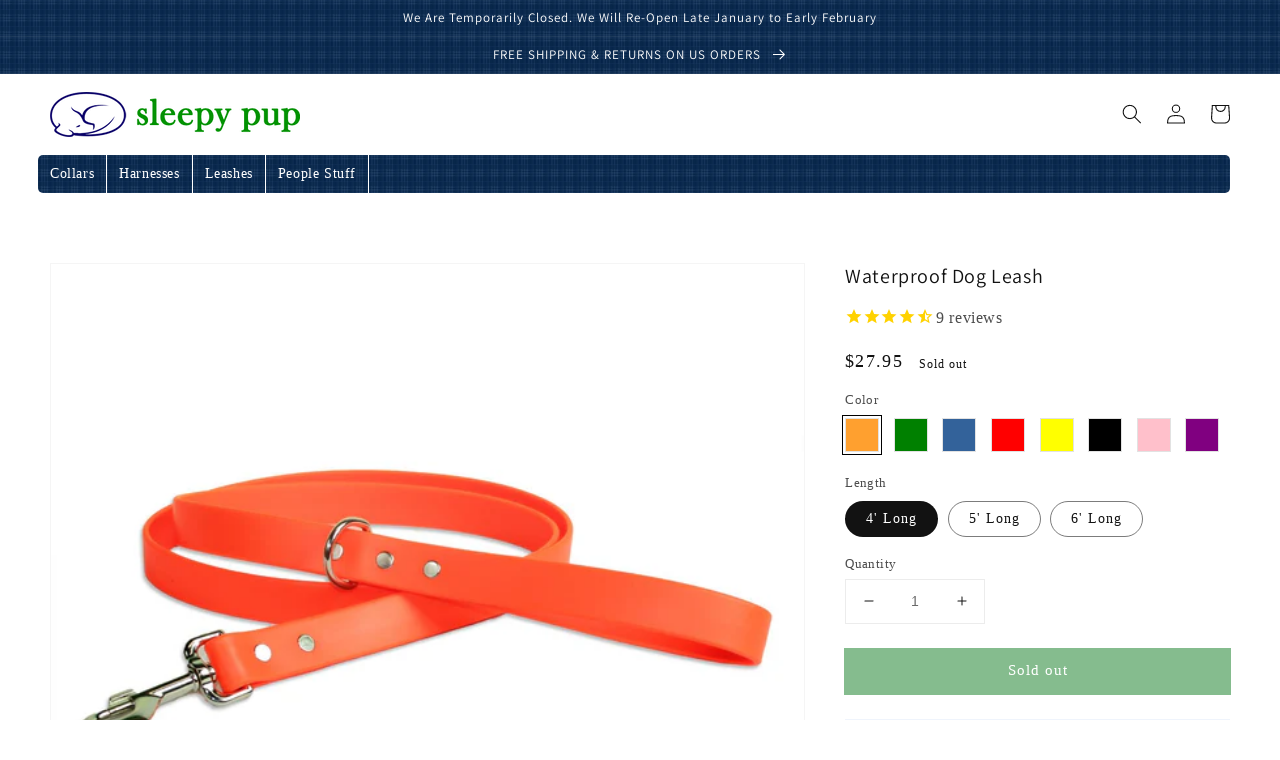

--- FILE ---
content_type: text/html; charset=utf-8
request_url: https://www.sleepypup.com/collections/dog-leashes-leads/products/waterproof-dog-leash?variant=37780205568168
body_size: 47049
content:
<!doctype html>
<html class="no-js" lang="en">
  <head>
    <meta charset="utf-8">
    <meta http-equiv="X-UA-Compatible" content="IE=edge">
    <meta name="viewport" content="width=device-width,initial-scale=1">
    <meta name="theme-color" content="">
    <meta name="ahrefs-site-verification" content="5308a3c229e6f0483d0d99c353d3abca3c6a8888295827b35bcb8f7ceac2182a">
    <link rel="canonical" href="https://www.sleepypup.com/products/waterproof-dog-leash">
    <link rel="preconnect" href="https://cdn.shopify.com" crossorigin><link rel="icon" type="image/png" href="//www.sleepypup.com/cdn/shop/files/sleepypupfavicon_32x32.png?v=1614323691"><link rel="preconnect" href="https://fonts.shopifycdn.com" crossorigin><title>
      Waterproof Dog Leash
 &ndash; sleepy pup</title>

    
      <meta name="description" content="Our waterproof dog leash comes in a lot of fun colors. Easy to clean, durable, and has a soft, rubbery feel even in freezing weather.">
    

    

<meta property="og:site_name" content="sleepy pup">
<meta property="og:url" content="https://www.sleepypup.com/products/waterproof-dog-leash">
<meta property="og:title" content="Waterproof Dog Leash">
<meta property="og:type" content="product">
<meta property="og:description" content="Our waterproof dog leash comes in a lot of fun colors. Easy to clean, durable, and has a soft, rubbery feel even in freezing weather."><meta property="og:image" content="http://www.sleepypup.com/cdn/shop/products/dog-leash-softgrip-green_5.jpg?v=1612886045">
  <meta property="og:image:secure_url" content="https://www.sleepypup.com/cdn/shop/products/dog-leash-softgrip-green_5.jpg?v=1612886045">
  <meta property="og:image:width" content="1100">
  <meta property="og:image:height" content="1000"><meta property="og:price:amount" content="27.95">
  <meta property="og:price:currency" content="USD"><meta name="twitter:card" content="summary_large_image">
<meta name="twitter:title" content="Waterproof Dog Leash">
<meta name="twitter:description" content="Our waterproof dog leash comes in a lot of fun colors. Easy to clean, durable, and has a soft, rubbery feel even in freezing weather.">


    <script src="//www.sleepypup.com/cdn/shop/t/21/assets/global.js?v=14237263177399231171700589898" defer="defer"></script>
    <script>window.performance && window.performance.mark && window.performance.mark('shopify.content_for_header.start');</script><meta name="google-site-verification" content="viNoiqcAKnHnDdJmo-FLHvYbsfA2boEZtxpgSdM7xSo">
<meta name="google-site-verification" content="viNoiqcAKnHnDdJmo-FLHvYbsfA2boEZtxpgSdM7xSo">
<meta id="shopify-digital-wallet" name="shopify-digital-wallet" content="/52587561128/digital_wallets/dialog">
<meta name="shopify-checkout-api-token" content="5972a6549b2de90f71120a8ed488c289">
<meta id="in-context-paypal-metadata" data-shop-id="52587561128" data-venmo-supported="false" data-environment="production" data-locale="en_US" data-paypal-v4="true" data-currency="USD">
<link rel="alternate" type="application/json+oembed" href="https://www.sleepypup.com/products/waterproof-dog-leash.oembed">
<script async="async" src="/checkouts/internal/preloads.js?locale=en-US"></script>
<link rel="preconnect" href="https://shop.app" crossorigin="anonymous">
<script async="async" src="https://shop.app/checkouts/internal/preloads.js?locale=en-US&shop_id=52587561128" crossorigin="anonymous"></script>
<script id="shopify-features" type="application/json">{"accessToken":"5972a6549b2de90f71120a8ed488c289","betas":["rich-media-storefront-analytics"],"domain":"www.sleepypup.com","predictiveSearch":true,"shopId":52587561128,"locale":"en"}</script>
<script>var Shopify = Shopify || {};
Shopify.shop = "sleepypupva.myshopify.com";
Shopify.locale = "en";
Shopify.currency = {"active":"USD","rate":"1.0"};
Shopify.country = "US";
Shopify.theme = {"name":"sleepypup\/main","id":134532432040,"schema_name":"Dawn","schema_version":"2.2.0","theme_store_id":null,"role":"main"};
Shopify.theme.handle = "null";
Shopify.theme.style = {"id":null,"handle":null};
Shopify.cdnHost = "www.sleepypup.com/cdn";
Shopify.routes = Shopify.routes || {};
Shopify.routes.root = "/";</script>
<script type="module">!function(o){(o.Shopify=o.Shopify||{}).modules=!0}(window);</script>
<script>!function(o){function n(){var o=[];function n(){o.push(Array.prototype.slice.apply(arguments))}return n.q=o,n}var t=o.Shopify=o.Shopify||{};t.loadFeatures=n(),t.autoloadFeatures=n()}(window);</script>
<script>
  window.ShopifyPay = window.ShopifyPay || {};
  window.ShopifyPay.apiHost = "shop.app\/pay";
  window.ShopifyPay.redirectState = null;
</script>
<script id="shop-js-analytics" type="application/json">{"pageType":"product"}</script>
<script defer="defer" async type="module" src="//www.sleepypup.com/cdn/shopifycloud/shop-js/modules/v2/client.init-shop-cart-sync_C5BV16lS.en.esm.js"></script>
<script defer="defer" async type="module" src="//www.sleepypup.com/cdn/shopifycloud/shop-js/modules/v2/chunk.common_CygWptCX.esm.js"></script>
<script type="module">
  await import("//www.sleepypup.com/cdn/shopifycloud/shop-js/modules/v2/client.init-shop-cart-sync_C5BV16lS.en.esm.js");
await import("//www.sleepypup.com/cdn/shopifycloud/shop-js/modules/v2/chunk.common_CygWptCX.esm.js");

  window.Shopify.SignInWithShop?.initShopCartSync?.({"fedCMEnabled":true,"windoidEnabled":true});

</script>
<script>
  window.Shopify = window.Shopify || {};
  if (!window.Shopify.featureAssets) window.Shopify.featureAssets = {};
  window.Shopify.featureAssets['shop-js'] = {"shop-cart-sync":["modules/v2/client.shop-cart-sync_ZFArdW7E.en.esm.js","modules/v2/chunk.common_CygWptCX.esm.js"],"init-fed-cm":["modules/v2/client.init-fed-cm_CmiC4vf6.en.esm.js","modules/v2/chunk.common_CygWptCX.esm.js"],"shop-button":["modules/v2/client.shop-button_tlx5R9nI.en.esm.js","modules/v2/chunk.common_CygWptCX.esm.js"],"shop-cash-offers":["modules/v2/client.shop-cash-offers_DOA2yAJr.en.esm.js","modules/v2/chunk.common_CygWptCX.esm.js","modules/v2/chunk.modal_D71HUcav.esm.js"],"init-windoid":["modules/v2/client.init-windoid_sURxWdc1.en.esm.js","modules/v2/chunk.common_CygWptCX.esm.js"],"shop-toast-manager":["modules/v2/client.shop-toast-manager_ClPi3nE9.en.esm.js","modules/v2/chunk.common_CygWptCX.esm.js"],"init-shop-email-lookup-coordinator":["modules/v2/client.init-shop-email-lookup-coordinator_B8hsDcYM.en.esm.js","modules/v2/chunk.common_CygWptCX.esm.js"],"init-shop-cart-sync":["modules/v2/client.init-shop-cart-sync_C5BV16lS.en.esm.js","modules/v2/chunk.common_CygWptCX.esm.js"],"avatar":["modules/v2/client.avatar_BTnouDA3.en.esm.js"],"pay-button":["modules/v2/client.pay-button_FdsNuTd3.en.esm.js","modules/v2/chunk.common_CygWptCX.esm.js"],"init-customer-accounts":["modules/v2/client.init-customer-accounts_DxDtT_ad.en.esm.js","modules/v2/client.shop-login-button_C5VAVYt1.en.esm.js","modules/v2/chunk.common_CygWptCX.esm.js","modules/v2/chunk.modal_D71HUcav.esm.js"],"init-shop-for-new-customer-accounts":["modules/v2/client.init-shop-for-new-customer-accounts_ChsxoAhi.en.esm.js","modules/v2/client.shop-login-button_C5VAVYt1.en.esm.js","modules/v2/chunk.common_CygWptCX.esm.js","modules/v2/chunk.modal_D71HUcav.esm.js"],"shop-login-button":["modules/v2/client.shop-login-button_C5VAVYt1.en.esm.js","modules/v2/chunk.common_CygWptCX.esm.js","modules/v2/chunk.modal_D71HUcav.esm.js"],"init-customer-accounts-sign-up":["modules/v2/client.init-customer-accounts-sign-up_CPSyQ0Tj.en.esm.js","modules/v2/client.shop-login-button_C5VAVYt1.en.esm.js","modules/v2/chunk.common_CygWptCX.esm.js","modules/v2/chunk.modal_D71HUcav.esm.js"],"shop-follow-button":["modules/v2/client.shop-follow-button_Cva4Ekp9.en.esm.js","modules/v2/chunk.common_CygWptCX.esm.js","modules/v2/chunk.modal_D71HUcav.esm.js"],"checkout-modal":["modules/v2/client.checkout-modal_BPM8l0SH.en.esm.js","modules/v2/chunk.common_CygWptCX.esm.js","modules/v2/chunk.modal_D71HUcav.esm.js"],"lead-capture":["modules/v2/client.lead-capture_Bi8yE_yS.en.esm.js","modules/v2/chunk.common_CygWptCX.esm.js","modules/v2/chunk.modal_D71HUcav.esm.js"],"shop-login":["modules/v2/client.shop-login_D6lNrXab.en.esm.js","modules/v2/chunk.common_CygWptCX.esm.js","modules/v2/chunk.modal_D71HUcav.esm.js"],"payment-terms":["modules/v2/client.payment-terms_CZxnsJam.en.esm.js","modules/v2/chunk.common_CygWptCX.esm.js","modules/v2/chunk.modal_D71HUcav.esm.js"]};
</script>
<script>(function() {
  var isLoaded = false;
  function asyncLoad() {
    if (isLoaded) return;
    isLoaded = true;
    var urls = ["https:\/\/cdn1.stamped.io\/files\/widget.min.js?shop=sleepypupva.myshopify.com"];
    for (var i = 0; i < urls.length; i++) {
      var s = document.createElement('script');
      s.type = 'text/javascript';
      s.async = true;
      s.src = urls[i];
      var x = document.getElementsByTagName('script')[0];
      x.parentNode.insertBefore(s, x);
    }
  };
  if(window.attachEvent) {
    window.attachEvent('onload', asyncLoad);
  } else {
    window.addEventListener('load', asyncLoad, false);
  }
})();</script>
<script id="__st">var __st={"a":52587561128,"offset":-18000,"reqid":"6a0e716b-25ae-49b0-83d3-8c9a86f96406-1768651817","pageurl":"www.sleepypup.com\/collections\/dog-leashes-leads\/products\/waterproof-dog-leash?variant=37780205568168","u":"20980e0ce24a","p":"product","rtyp":"product","rid":6235474722984};</script>
<script>window.ShopifyPaypalV4VisibilityTracking = true;</script>
<script id="captcha-bootstrap">!function(){'use strict';const t='contact',e='account',n='new_comment',o=[[t,t],['blogs',n],['comments',n],[t,'customer']],c=[[e,'customer_login'],[e,'guest_login'],[e,'recover_customer_password'],[e,'create_customer']],r=t=>t.map((([t,e])=>`form[action*='/${t}']:not([data-nocaptcha='true']) input[name='form_type'][value='${e}']`)).join(','),a=t=>()=>t?[...document.querySelectorAll(t)].map((t=>t.form)):[];function s(){const t=[...o],e=r(t);return a(e)}const i='password',u='form_key',d=['recaptcha-v3-token','g-recaptcha-response','h-captcha-response',i],f=()=>{try{return window.sessionStorage}catch{return}},m='__shopify_v',_=t=>t.elements[u];function p(t,e,n=!1){try{const o=window.sessionStorage,c=JSON.parse(o.getItem(e)),{data:r}=function(t){const{data:e,action:n}=t;return t[m]||n?{data:e,action:n}:{data:t,action:n}}(c);for(const[e,n]of Object.entries(r))t.elements[e]&&(t.elements[e].value=n);n&&o.removeItem(e)}catch(o){console.error('form repopulation failed',{error:o})}}const l='form_type',E='cptcha';function T(t){t.dataset[E]=!0}const w=window,h=w.document,L='Shopify',v='ce_forms',y='captcha';let A=!1;((t,e)=>{const n=(g='f06e6c50-85a8-45c8-87d0-21a2b65856fe',I='https://cdn.shopify.com/shopifycloud/storefront-forms-hcaptcha/ce_storefront_forms_captcha_hcaptcha.v1.5.2.iife.js',D={infoText:'Protected by hCaptcha',privacyText:'Privacy',termsText:'Terms'},(t,e,n)=>{const o=w[L][v],c=o.bindForm;if(c)return c(t,g,e,D).then(n);var r;o.q.push([[t,g,e,D],n]),r=I,A||(h.body.append(Object.assign(h.createElement('script'),{id:'captcha-provider',async:!0,src:r})),A=!0)});var g,I,D;w[L]=w[L]||{},w[L][v]=w[L][v]||{},w[L][v].q=[],w[L][y]=w[L][y]||{},w[L][y].protect=function(t,e){n(t,void 0,e),T(t)},Object.freeze(w[L][y]),function(t,e,n,w,h,L){const[v,y,A,g]=function(t,e,n){const i=e?o:[],u=t?c:[],d=[...i,...u],f=r(d),m=r(i),_=r(d.filter((([t,e])=>n.includes(e))));return[a(f),a(m),a(_),s()]}(w,h,L),I=t=>{const e=t.target;return e instanceof HTMLFormElement?e:e&&e.form},D=t=>v().includes(t);t.addEventListener('submit',(t=>{const e=I(t);if(!e)return;const n=D(e)&&!e.dataset.hcaptchaBound&&!e.dataset.recaptchaBound,o=_(e),c=g().includes(e)&&(!o||!o.value);(n||c)&&t.preventDefault(),c&&!n&&(function(t){try{if(!f())return;!function(t){const e=f();if(!e)return;const n=_(t);if(!n)return;const o=n.value;o&&e.removeItem(o)}(t);const e=Array.from(Array(32),(()=>Math.random().toString(36)[2])).join('');!function(t,e){_(t)||t.append(Object.assign(document.createElement('input'),{type:'hidden',name:u})),t.elements[u].value=e}(t,e),function(t,e){const n=f();if(!n)return;const o=[...t.querySelectorAll(`input[type='${i}']`)].map((({name:t})=>t)),c=[...d,...o],r={};for(const[a,s]of new FormData(t).entries())c.includes(a)||(r[a]=s);n.setItem(e,JSON.stringify({[m]:1,action:t.action,data:r}))}(t,e)}catch(e){console.error('failed to persist form',e)}}(e),e.submit())}));const S=(t,e)=>{t&&!t.dataset[E]&&(n(t,e.some((e=>e===t))),T(t))};for(const o of['focusin','change'])t.addEventListener(o,(t=>{const e=I(t);D(e)&&S(e,y())}));const B=e.get('form_key'),M=e.get(l),P=B&&M;t.addEventListener('DOMContentLoaded',(()=>{const t=y();if(P)for(const e of t)e.elements[l].value===M&&p(e,B);[...new Set([...A(),...v().filter((t=>'true'===t.dataset.shopifyCaptcha))])].forEach((e=>S(e,t)))}))}(h,new URLSearchParams(w.location.search),n,t,e,['guest_login'])})(!0,!1)}();</script>
<script integrity="sha256-4kQ18oKyAcykRKYeNunJcIwy7WH5gtpwJnB7kiuLZ1E=" data-source-attribution="shopify.loadfeatures" defer="defer" src="//www.sleepypup.com/cdn/shopifycloud/storefront/assets/storefront/load_feature-a0a9edcb.js" crossorigin="anonymous"></script>
<script crossorigin="anonymous" defer="defer" src="//www.sleepypup.com/cdn/shopifycloud/storefront/assets/shopify_pay/storefront-65b4c6d7.js?v=20250812"></script>
<script data-source-attribution="shopify.dynamic_checkout.dynamic.init">var Shopify=Shopify||{};Shopify.PaymentButton=Shopify.PaymentButton||{isStorefrontPortableWallets:!0,init:function(){window.Shopify.PaymentButton.init=function(){};var t=document.createElement("script");t.src="https://www.sleepypup.com/cdn/shopifycloud/portable-wallets/latest/portable-wallets.en.js",t.type="module",document.head.appendChild(t)}};
</script>
<script data-source-attribution="shopify.dynamic_checkout.buyer_consent">
  function portableWalletsHideBuyerConsent(e){var t=document.getElementById("shopify-buyer-consent"),n=document.getElementById("shopify-subscription-policy-button");t&&n&&(t.classList.add("hidden"),t.setAttribute("aria-hidden","true"),n.removeEventListener("click",e))}function portableWalletsShowBuyerConsent(e){var t=document.getElementById("shopify-buyer-consent"),n=document.getElementById("shopify-subscription-policy-button");t&&n&&(t.classList.remove("hidden"),t.removeAttribute("aria-hidden"),n.addEventListener("click",e))}window.Shopify?.PaymentButton&&(window.Shopify.PaymentButton.hideBuyerConsent=portableWalletsHideBuyerConsent,window.Shopify.PaymentButton.showBuyerConsent=portableWalletsShowBuyerConsent);
</script>
<script data-source-attribution="shopify.dynamic_checkout.cart.bootstrap">document.addEventListener("DOMContentLoaded",(function(){function t(){return document.querySelector("shopify-accelerated-checkout-cart, shopify-accelerated-checkout")}if(t())Shopify.PaymentButton.init();else{new MutationObserver((function(e,n){t()&&(Shopify.PaymentButton.init(),n.disconnect())})).observe(document.body,{childList:!0,subtree:!0})}}));
</script>
<script id='scb4127' type='text/javascript' async='' src='https://www.sleepypup.com/cdn/shopifycloud/privacy-banner/storefront-banner.js'></script><link id="shopify-accelerated-checkout-styles" rel="stylesheet" media="screen" href="https://www.sleepypup.com/cdn/shopifycloud/portable-wallets/latest/accelerated-checkout-backwards-compat.css" crossorigin="anonymous">
<style id="shopify-accelerated-checkout-cart">
        #shopify-buyer-consent {
  margin-top: 1em;
  display: inline-block;
  width: 100%;
}

#shopify-buyer-consent.hidden {
  display: none;
}

#shopify-subscription-policy-button {
  background: none;
  border: none;
  padding: 0;
  text-decoration: underline;
  font-size: inherit;
  cursor: pointer;
}

#shopify-subscription-policy-button::before {
  box-shadow: none;
}

      </style>
<script id="sections-script" data-sections="main-product,product-recommendations,header,footer" defer="defer" src="//www.sleepypup.com/cdn/shop/t/21/compiled_assets/scripts.js?1949"></script>
<script>window.performance && window.performance.mark && window.performance.mark('shopify.content_for_header.end');</script>


    <style data-shopify>
      
      
      
      
      @font-face {
  font-family: Assistant;
  font-weight: 400;
  font-style: normal;
  font-display: swap;
  src: url("//www.sleepypup.com/cdn/fonts/assistant/assistant_n4.9120912a469cad1cc292572851508ca49d12e768.woff2") format("woff2"),
       url("//www.sleepypup.com/cdn/fonts/assistant/assistant_n4.6e9875ce64e0fefcd3f4446b7ec9036b3ddd2985.woff") format("woff");
}


      :root {
        --font-body-family: "New York", Iowan Old Style, Apple Garamond, Baskerville, Times New Roman, Droid Serif, Times, Source Serif Pro, serif, Apple Color Emoji, Segoe UI Emoji, Segoe UI Symbol;
        --font-body-style: normal;
        --font-body-weight: 400;

        --font-heading-family: Assistant, sans-serif;
        --font-heading-style: normal;
        --font-heading-weight: 400;

        --color-base-text: 18, 18, 18;
        --color-base-background-1: 255, 255, 255;
        --color-base-background-2: 243, 243, 243;
        --color-base-solid-button-labels: 255, 255, 255;
        --color-base-outline-button-labels: 68, 89, 88;
        --color-base-accent-1: 11, 121, 29;
        --color-base-accent-2: 24, 120, 185;
        --payment-terms-background-color: #ffffff;

        --gradient-base-background-1: #ffffff;
        --gradient-base-background-2: #f3f3f3;
        --gradient-base-accent-1: #0b791d;
        --gradient-base-accent-2: #1878b9;

        --page-width: 160rem;
        --page-width-margin: 2rem;
      }

      *,
      *::before,
      *::after {
        box-sizing: inherit;
      }

      html {
        box-sizing: border-box;
        font-size: 62.5%;
        height: 100%;
      }

      body {
        display: grid;
        grid-template-rows: auto auto 1fr auto;
        grid-template-columns: 100%;
        min-height: 100%;
        margin: 0;
        font-size: 1.5rem;
        letter-spacing: 0.06rem;
        line-height: 1.8;
        font-family: var(--font-body-family);
        font-style: var(--font-body-style);
        font-weight: var(--font-body-weight);
      }

      @media screen and (min-width: 750px) {
        body {
          font-size: 1.6rem;
        }
      }

      .stamped-reviews-filter { display: none !important; }
    </style>

     
    <style>
      .color-background-1,:root{--color-foreground:var(--color-base-text);--color-background:var(--color-base-background-1);--gradient-background:var(--gradient-base-background-1)}.color-background-2{--color-background:var(--color-base-background-2);--gradient-background:var(--gradient-base-background-2)}.color-inverse{--color-foreground:var(--color-base-background-1);--color-background:var(--color-base-text);--gradient-background:rgb(var(--color-base-text))}.color-accent-1{--color-foreground:var(--color-base-solid-button-labels);--color-background:var(--color-base-accent-1);--gradient-background:var(--gradient-base-accent-1)}.color-accent-2{--color-foreground:var(--color-base-solid-button-labels);--color-background:var(--color-base-accent-2);--gradient-background:var(--gradient-base-accent-2)}.color-foreground-outline-button{--color-foreground:var(--color-base-outline-button-labels)}.color-foreground-accent-1{--color-foreground:var(--color-base-accent-1)}.color-foreground-accent-2{--color-foreground:var(--color-base-accent-2)}.color-background-1,:root{--color-link:var(--color-base-outline-button-labels);--alpha-link:0.85}.color-accent-1,.color-accent-2,.color-background-2,.color-inverse{--color-link:var(--color-foreground);--alpha-link:0.7}.color-background-1,:root{--color-button:var(--color-base-accent-1);--color-button-text:var(--color-base-solid-button-labels);--alpha-button-background:1;--alpha-button-border:1}.color-accent-1,.color-accent-2,.color-background-2,.color-inverse{--color-button:var(--color-foreground);--color-button-text:var(--color-background)}.button--secondary{--color-button:var(--color-base-outline-button-labels);--color-button-text:var(--color-base-outline-button-labels);--alpha-button-background:0}.color-accent-1 .button--secondary,.color-accent-2 .button--secondary,.color-background-2 .button--secondary,.color-inverse .button--secondary{--color-button:var(--color-foreground);--color-button-text:var(--color-foreground)}.button--tertiary{--color-button:var(--color-base-outline-button-labels);--color-button-text:var(--color-base-outline-button-labels);--alpha-button-background:0;--alpha-button-border:0.2}.color-accent-1 .button--tertiary,.color-accent-2 .button--tertiary,.color-background-2 .button--tertiary,.color-inverse .button--tertiary{--color-button:var(--color-foreground);--color-button-text:var(--color-foreground)}.color-background-1,:root{--color-badge-background:var(--color-background);--color-badge-border:var(--color-foreground);--alpha-badge-border:0.1}.color-accent-1,.color-accent-2,.color-background-2,.color-inverse{--color-badge-background:var(--color-background);--color-badge-border:var(--color-background);--alpha-badge-border:1}.color-background-1,.color-background-2,:root{--color-card-hover:var(--color-base-text)}.color-inverse{--color-card-hover:var(--color-base-background-1)}.color-accent-1,.color-accent-2{--color-card-hover:var(--color-base-solid-button-labels)}.color-icon-text,:root{--color-icon:rgb(var(--color-base-text))}.color-icon-accent-1{--color-icon:rgb(var(--color-base-accent-1))}.color-icon-accent-2{--color-icon:rgb(var(--color-base-accent-2))}.color-icon-outline-button{--color-icon:rgb(var(--color-base-outline-button-labels))}.no-js:not(html){display:none!important}html.no-js .no-js:not(html){display:block!important}.no-js-inline{display:none!important}html.no-js .no-js-inline{display:inline-block!important}html.no-js .no-js-hidden{display:none!important}.page-width{max-width:var(--page-width);margin:0 auto;padding:0 1.5rem}.page-width-desktop{padding:0;margin:0 auto}@media screen and (min-width:750px){.page-width{padding:0 5rem}.page-width--narrow{padding:0 9rem}.page-width-desktop{padding:0}.page-width-tablet{padding:0 5rem}}@media screen and (min-width:990px){.page-width--narrow{max-width:72.6rem;padding:0}.page-width-desktop{max-width:var(--page-width);padding:0 5rem}}.element-margin{margin-top:5rem}.spaced-section{margin-top:5rem}.spaced-section:last-child{margin-bottom:5rem}@media screen and (min-width:750px){.element-margin{margin-top:calc(5rem + var(--page-width-margin))}.spaced-section{margin-top:calc(5rem + var(--page-width-margin))}.spaced-section:last-child{margin-bottom:calc(5rem + var(--page-width-margin))}}.spaced-section--full-width+.spaced-section--full-width{margin-top:0}.spaced-section--full-width:first-child{margin-top:0}.spaced-section--full-width:last-child{margin-bottom:0}.color-accent-1,.color-accent-2,.color-background-1,.color-background-2,.color-inverse,body{color:rgba(var(--color-foreground),.75);background-color:rgb(var(--color-background))}.background-secondary{background-color:rgba(var(--color-foreground),.04);padding:4rem 0 5rem}@media screen and (min-width:750px){.background-secondary{padding:calc(6rem + var(--page-width-margin)) 0 calc(5rem + var(--page-width-margin))}}.grid-auto-flow{display:grid;grid-auto-flow:column}.page-margin,.shopify-challenge__container{margin:7rem auto}.rte-width{max-width:82rem;margin:0 auto 2rem}.list-unstyled{margin:0;padding:0;list-style:none}.hidden{display:none!important}.visually-hidden{position:absolute!important;overflow:hidden;width:1px;height:1px;margin:-1px;padding:0;border:0;clip:rect(0 0 0 0);word-wrap:normal!important}.visually-hidden--inline{margin:0;height:1em}.overflow-hidden{overflow:hidden}.skip-to-content-link:focus{z-index:9999;position:inherit;overflow:auto;width:auto;height:auto;clip:auto}.full-width-link{position:absolute;top:0;right:0;bottom:0;left:0;z-index:2}::selection{background-color:rgba(var(--color-foreground),.2)}.h0,.h1,.h2,.h3,.h4,.h5,h1,h2,h3,h4,h5{font-family:var(--font-heading-family);font-style:var(--font-heading-style);font-weight:var(--font-heading-weight);letter-spacing:.06rem;color:rgb(var(--color-foreground));line-height:1.3}.h0{font-size:4rem}@media only screen and (min-width:750px){.h0{font-size:5.2rem}}.h1,h1{font-size:3rem}@media only screen and (min-width:750px){.h1,h1{font-size:4rem}}.h2,h2{font-size:2rem}@media only screen and (min-width:750px){.h2,h2{font-size:2.4rem}}.h3,h3{font-size:1.7rem}@media only screen and (min-width:750px){.h3,h3{font-size:1.8rem}}.h4,h4{font-family:var(--font-heading-family);font-style:var(--font-heading-style);font-size:1.5rem}.h5,h5{font-size:1.2rem}@media only screen and (min-width:750px){.h5,h5{font-size:1.3rem}}.h6,h6{color:rgba(var(--color-foreground),.75);margin-block-start:1.67em;margin-block-end:1.67em}blockquote{font-style:italic;color:rgba(var(--color-foreground),.75);border-left:.2rem solid rgba(var(--color-foreground),.2);padding-left:1rem}@media screen and (min-width:750px){blockquote{padding-left:1.5rem}}.caption{font-size:1rem;letter-spacing:.07rem;line-height:1.7}@media screen and (min-width:750px){.caption{font-size:1.2rem}}.caption-with-letter-spacing{font-size:1rem;letter-spacing:.13rem;line-height:1.2;text-transform:uppercase}.caption-large,.customer .field input,.customer select,.field__input,.form__label,.select__select{font-size:1.3rem;line-height:1.5;letter-spacing:.04rem}.color-foreground{color:rgb(var(--color-foreground))}table:not([class]){table-layout:fixed;border-collapse:collapse;font-size:1.4rem;border-style:hidden;box-shadow:0 0 0 .1rem rgba(var(--color-foreground),.2)}table:not([class]) td,table:not([class]) th{padding:1em;border:.1rem solid rgba(var(--color-foreground),.2)}.hidden{display:none!important}@media screen and (max-width:749px){.small-hide{display:none!important}}@media screen and (min-width:750px) and (max-width:989px){.medium-hide{display:none!important}}@media screen and (min-width:990px){.large-up-hide{display:none!important}}.center{text-align:center}.right{text-align:right}.uppercase{text-transform:uppercase}.light{opacity:.7}a:empty,article:empty,div:empty,dl:empty,h1:empty,h2:empty,h3:empty,h4:empty,h5:empty,h6:empty,p:empty,section:empty,ul:empty{display:none}.customer a,.link{cursor:pointer;display:inline-block;border:none;box-shadow:none;text-decoration:underline;text-underline-offset:0.3rem;color:rgb(var(--color-link));background-color:transparent;font-size:1.4rem;font-family:inherit}.link--text{color:rgb(var(--color-foreground))}.link--text:hover{color:rgba(var(--color-foreground),.75)}.link-with-icon{display:inline-flex;font-size:1.4rem;font-weight:600;letter-spacing:.1rem;text-decoration:none;margin-bottom:4.5rem;white-space:nowrap}.link-with-icon .icon{width:1.5rem;margin-left:1rem}.circle-divider::after{content:'\2022';margin:0 1.3rem 0 1.5rem}.circle-divider:last-of-type::after{display:none}hr{border:none;height:.1rem;background-color:rgba(var(--color-foreground),.2);display:block;margin:5rem 0}@media screen and (min-width:750px){hr{margin:7rem 0}}.full-unstyled-link{text-decoration:none;color:currentColor;display:block}.placeholder{background-color:rgba(var(--color-foreground),.04);color:rgba(var(--color-foreground),.55);fill:rgba(var(--color-foreground),0.55)}details>*{box-sizing:border-box}.break{word-break:break-word}.visibility-hidden{visibility:hidden}@media (prefers-reduced-motion){.motion-reduce{transition:none!important}}:root{--duration-short:100ms;--duration-default:200ms;--duration-long:500ms}.customer a,.underlined-link{color:rgba(var(--color-link),var(--alpha-link));text-underline-offset:0.3rem;text-decoration-thickness:0.1rem;transition:text-decoration-thickness ease .1s}.customer a:hover,.underlined-link:hover{color:rgb(var(--color-link));text-decoration-thickness:0.2rem}.icon-arrow{width:1.5rem}.animate-arrow .icon-arrow path{transform:translateX(-.25rem);transition:transform var(--duration-short) ease}.animate-arrow:hover .icon-arrow path{transform:translateX(-.05rem)}summary{cursor:pointer;list-style:none;position:relative}summary .icon-caret{position:absolute;height:.6rem;right:1.5rem;top:calc(50% - .2rem)}summary::-webkit-details-marker{display:none}.disclosure-has-popup{position:relative}.disclosure-has-popup[open]>summary::before{position:fixed;top:0;right:0;bottom:0;left:0;z-index:2;display:block;cursor:default;content:' ';background:0 0}.disclosure-has-popup>summary::before{display:none}.disclosure-has-popup[open]>summary+*{z-index:100}@media screen and (min-width:750px){.disclosure-has-popup[open]>summary+*{z-index:4}.facets .disclosure-has-popup[open]>summary+*{z-index:2}}:focus{outline:0;box-shadow:none}:focus-visible{outline:.2rem solid rgba(var(--color-foreground),.5);outline-offset:0.3rem;box-shadow:0 0 0 .3rem rgb(var(--color-background)),0 0 .5rem .4rem rgba(var(--color-foreground),.3)}.focused,.no-js :focus{outline:.2rem solid rgba(var(--color-foreground),.5);outline-offset:0.3rem;box-shadow:0 0 0 .3rem rgb(var(--color-background)),0 0 .5rem .4rem rgba(var(--color-foreground),.3)}.no-js :focus:not(:focus-visible){outline:0;box-shadow:none}.focus-inset:focus-visible{outline:.2rem solid rgba(var(--color-foreground),.5);outline-offset:-0.2rem;box-shadow:0 0 .2rem 0 rgba(var(--color-foreground),.3)}.focused.focus-inset,.no-js .focus-inset:focus{outline:.2rem solid rgba(var(--color-foreground),.5);outline-offset:-0.2rem;box-shadow:0 0 .2rem 0 rgba(var(--color-foreground),.3)}.no-js .focus-inset:focus:not(:focus-visible){outline:0;box-shadow:none}.focus-none{box-shadow:none!important;outline:0!important}.focus-offset:focus-visible{outline:.2rem solid rgba(var(--color-foreground),.5);outline-offset:1rem;box-shadow:0 0 0 1rem rgb(var(--color-background)),0 0 .2rem 1.2rem rgba(var(--color-foreground),.3)}.focus-offset.focused,.no-js .focus-offset:focus{outline:.2rem solid rgba(var(--color-foreground),.5);outline-offset:1rem;box-shadow:0 0 0 1rem rgb(var(--color-background)),0 0 .2rem 1.2rem rgba(var(--color-foreground),.3)}.no-js .focus-offset:focus:not(:focus-visible){outline:0;box-shadow:none}.title,.title-wrapper-with-link{margin:3rem 0 2rem}.title-wrapper-with-link .title{margin:0}.title .link{font-size:inherit}.title-wrapper{margin-bottom:3rem}.title-wrapper-with-link{display:flex;justify-content:space-between;align-items:flex-end;gap:1rem;margin:4rem 0 3rem;flex-wrap:wrap}.title--primary{margin:4rem 0}.title-wrapper--self-padded-mobile,.title-wrapper--self-padded-tablet-down{padding-left:1.5rem;padding-right:1.5rem}@media screen and (min-width:750px){.title-wrapper--self-padded-mobile{padding-left:0;padding-right:0}}@media screen and (min-width:990px){.title,.title-wrapper-with-link{margin:5rem 0 3rem}.title--primary{margin:2rem 0}.title-wrapper-with-link{align-items:center}.title-wrapper-with-link .title{margin-bottom:0}.title-wrapper--self-padded-tablet-down{padding-left:0;padding-right:0}}.title-wrapper-with-link .link-with-icon{margin:0;flex-shrink:0;display:flex;align-items:center}.title-wrapper-with-link .link-with-icon svg{width:1.5rem}.title-wrapper-with-link a{color:rgb(var(--color-link));margin-top:0;flex-shrink:0}@media screen and (min-width:990px){.title-wrapper-with-link.title-wrapper-with-link--no-heading{display:none}}.subtitle{font-size:1.8rem;line-height:1.8;letter-spacing:.05rem;color:rgba(var(--color-foreground),.7)}.grid{display:flex;flex-wrap:wrap;margin-bottom:2rem;margin-left:-.5rem;padding:0;list-style:none}@media screen and (min-width:750px){.grid{margin-left:-1rem}}.grid__item{padding-left:.5rem;padding-bottom:.5rem;width:calc(25% - .5rem * 3 / 4);max-width:50%;flex-grow:1;flex-shrink:0}@media screen and (min-width:750px){.grid__item{padding-left:1rem;padding-bottom:1rem;width:calc(25% - 1rem * 3 / 4);max-width:50%}}.grid--gapless .grid__item{padding-left:0;padding-bottom:0}@media screen and (max-width:749px){.grid__item.slider__slide--full-width{width:100%;max-width:none}}@media screen and (min-width:750px) and (max-width:989px){.grid--one-third-max.grid--3-col-tablet .grid__item{max-width:33.33%}}@media screen and (min-width:990px){.grid--quarter-max.grid--4-col-desktop .grid__item{max-width:25%}}.grid--1-col .grid__item{max-width:100%;width:100%}.grid--3-col .grid__item{width:calc(33.33% - .5rem * 2 / 3)}@media screen and (min-width:750px){.grid--3-col .grid__item{width:calc(33.33% - 1rem * 2 / 3)}}.grid--2-col .grid__item{width:calc(50% - .5rem / 2)}@media screen and (min-width:750px){.grid--2-col .grid__item{width:calc(50% - 1rem / 2)}.grid--4-col-tablet .grid__item{width:calc(25% - 1rem * 3 / 4)}.grid--3-col-tablet .grid__item{width:calc(33.33% - 1rem * 2 / 3)}.grid--2-col-tablet .grid__item{width:calc(50% - 1rem / 2)}}@media screen and (min-width:990px){.grid--4-col-desktop .grid__item{width:calc(25% - 1rem * 3 / 4)}.grid--3-col-desktop .grid__item{width:calc(33.33% - 1rem * 2 / 3)}.grid--2-col-desktop .grid__item{width:calc(50% - 1rem / 2)}}.grid__item--vertical-align{align-self:center}.grid__item--full-width{flex:0 0 100%;max-width:100%}@media screen and (max-width:749px){.grid--peek.slider--mobile{margin:0;width:100%}.grid--peek.slider--mobile .grid__item{box-sizing:content-box;margin:0}.grid--peek .grid__item{width:calc(50% - 3.75rem / 2)}.grid--peek .grid__item:first-of-type{padding-left:1.5rem}.grid--peek .grid__item:last-of-type{padding-right:1.5rem}}@media screen and (min-width:750px) and (max-width:989px){.slider--tablet.grid--peek .grid__item{width:calc(25% - 4rem * 3 / 4)}.slider--tablet.grid--peek.grid--3-col-tablet .grid__item{width:calc(33.33% - 4rem * 2 / 3)}.slider--tablet.grid--peek.grid--2-col-tablet .grid__item{width:calc(50% - 4rem / 2)}.slider--tablet.grid--peek .grid__item:first-of-type{padding-left:1.5rem}.slider--tablet.grid--peek .grid__item:last-of-type{padding-right:1.5rem}}@media screen and (max-width:989px){.slider--tablet.grid--peek{margin:0;width:100%}.slider--tablet.grid--peek .grid__item{box-sizing:content-box;margin:0}}.media{display:block;background-color:rgba(var(--color-foreground),.1);position:relative;overflow:hidden}.media--transparent{background-color:transparent}.media model-viewer,.media>:not(.zoom):not(.deferred-media__poster-button){display:block;max-width:100%;position:absolute;top:0;left:0;height:100%;width:100%}.media>img{object-fit:cover;object-position:center center;transition:opacity .4s cubic-bezier(.25, .46, .45, .94)}.media--square{padding-bottom:100%}.media--portrait{padding-bottom:125%}.media--landscape{padding-bottom:66.6%}.media--cropped{padding-bottom:56%}.media--16-9{padding-bottom:56.25%}.media--circle{padding-bottom:100%;border-radius:50%}.media.media--hover-effect>img+img{opacity:0}@media screen and (min-width:990px){.media--cropped{padding-bottom:63%}}deferred-media{display:block}.button,.customer button,.shopify-challenge__button{cursor:pointer;display:inline-flex;justify-content:center;align-items:center;box-sizing:border-box;font:inherit;padding:.9rem 3rem 1.1rem;text-decoration:none;border:.1rem solid transparent;border-radius:0;background-color:rgba(var(--color-button),var(--alpha-button-background));box-shadow:0 0 0 .1rem rgba(var(--color-button),var(--alpha-button-border));color:rgb(var(--color-button-text));min-width:12rem;min-height:4.5rem;transition:box-shadow var(--duration-short) ease;-webkit-appearance:none;appearance:none}.button:focus-visible{box-shadow:0 0 0 .1rem rgba(var(--color-button),var(--alpha-button-border)),0 0 0 .3rem rgb(var(--color-background)),0 0 .5rem .4rem rgba(var(--color-foreground),.3)}.button:focus{box-shadow:0 0 0 .1rem rgba(var(--color-button),var(--alpha-button-border)),0 0 0 .3rem rgb(var(--color-background)),0 0 .5rem .4rem rgba(var(--color-foreground),.3)}.button:focus:not(:focus-visible){box-shadow:0 0 0 .1rem rgba(var(--color-button),var(--alpha-button-border))}.button::selection,.customer button::selection,.shopify-challenge__button::selection{background-color:rgba(var(--color-button-text),.3)}.button,.button-label,.customer button,.shopify-challenge__button{font-size:1.5rem;letter-spacing:.1rem;line-height:1.2}.button--tertiary{font-size:1.2rem;padding:1rem 1.5rem;min-width:9rem;min-height:3.5rem}.button--small{padding:1.2rem 2.6rem}.button:not([disabled]):hover,.customer button:hover,.shopify-challenge__button:hover{box-shadow:0 0 0 .2rem rgba(var(--color-button),var(--alpha-button-border))}.button.disabled,.button:disabled,.button[aria-disabled=true],.customer button.disabled,.customer button:disabled,.customer button[aria-disabled=true]{cursor:not-allowed;opacity:.5}.button--full-width{display:flex;width:100%}.button.loading{color:transparent;position:relative}@media screen and (forced-colors:active){.button.loading{color:rgb(var(--color-foreground))}}.button.loading>.loading-overlay__spinner{top:50%;left:50%;transform:translate(-50%,-50%);position:absolute;height:100%;display:flex}.share-button{display:block;position:relative}.share-button details{width:fit-content}.share-button__button{font-size:1.4rem;display:flex;min-height:2.4rem;align-items:center;color:rgb(var(--color-link));margin-left:0;padding-left:0}details[open]>.share-button__fallback{animation:animateMenuOpen var(--duration-default) ease}.share-button__button:hover{text-decoration:underline;text-underline-offset:0.3rem}.share-button__button,.share-button__fallback button{cursor:pointer;background-color:transparent;border:none}.share-button__button .icon-share{margin-right:1rem}.share-button__fallback{background:rgb(var(--color-background));display:flex;align-items:center;position:absolute;top:3rem;left:.1rem;z-index:3;width:100%;min-width:31rem;box-shadow:0 0 0 .1rem rgba(var(--color-foreground),.55)}.share-button__fallback button{width:4.4rem;height:4.4rem;padding:0;flex-shrink:0;display:flex;justify-content:center;align-items:center}.share-button__fallback button:hover{color:rgba(var(--color-foreground),.75)}.share-button__fallback button:hover svg{transform:scale(1.07)}.share-button__close:not(.hidden)+.share-button__copy{display:none}.share-button__close,.share-button__copy{background-color:transparent;color:rgb(var(--color-foreground))}.share-button__fallback .field__input{box-shadow:none;text-overflow:ellipsis;white-space:nowrap;overflow:hidden}.share-button__fallback .icon{width:1.5rem;height:1.5rem}.share-button__message:not(:empty){display:flex;align-items:center;width:100%;height:100%;margin-top:0;padding:.8rem 0 .8rem 1.5rem}.share-button__message:not(:empty):not(.hidden)~*{display:none}.customer .field input,.customer select,.field__input,.select__select{-webkit-appearance:none;appearance:none;background-color:transparent;border:.1rem solid transparent;border-radius:0;color:rgb(var(--color-foreground));font-size:1.6rem;width:100%;box-shadow:0 0 0 .1rem rgba(var(--color-foreground),.55);height:4.5rem;box-sizing:border-box;transition:box-shadow var(--duration-short) ease}.select__select{font-family:var(--font-body-family);font-style:var(--font-body-style);font-weight:var(--font-body-weight);font-size:1.2rem;color:rgba(var(--color-foreground),.75)}.customer .field input:hover,.customer select:hover,.field__input:hover,.localization-form__select:hover,.select__select:hover{box-shadow:0 0 0 .2rem rgba(var(--color-foreground),.55)}.customer .field input:focus,.customer select:focus,.field__input:focus,.localization-form__select:focus,.select__select:focus{box-shadow:0 0 0 .2rem rgba(var(--color-foreground),.75);outline:transparent}.select,.text-area{display:inline-block;position:relative;width:100%}.customer select+svg,.select .icon-caret{height:.6rem;pointer-events:none;position:absolute;top:calc(50% - .2rem);right:1.5rem}.customer select,.select__select{cursor:pointer;line-height:1.6;padding:0 4rem 0 1.5rem}.field{position:relative;width:100%;display:flex}.customer .field{display:block}.field--with-error{flex-wrap:wrap}.customer .field input,.field__input{flex-grow:1;text-align:left;padding:1.5rem}.customer .field label,.field__label{font-size:1.6rem;left:1.5rem;top:1rem;margin-bottom:0;pointer-events:none;position:absolute;transition:top var(--duration-short) ease,font-size var(--duration-short) ease;color:rgba(var(--color-foreground),.75);letter-spacing:.1rem;line-height:1.5}.customer .field input:-webkit-autofill~label,.customer .field input:focus~label,.customer .field input:not(:placeholder-shown)~label,.field__input:-webkit-autofill~.field__label,.field__input:focus~.field__label,.field__input:not(:placeholder-shown)~.field__label{font-size:1rem;top:.3em;letter-spacing:.04rem}.customer .field input:-webkit-autofill,.customer .field input:focus,.customer .field input:not(:placeholder-shown),.field__input:-webkit-autofill,.field__input:focus,.field__input:not(:placeholder-shown){padding:2.2rem 1.5rem .8rem}.customer .field input::-webkit-search-cancel-button,.field__input::-webkit-search-cancel-button{display:none}.customer .field input::placeholder,.field__input::placeholder{opacity:0}.field__button{align-items:center;background-color:transparent;border:0;color:currentColor;cursor:pointer;display:flex;height:4.4rem;justify-content:center;overflow:hidden;padding:0;position:absolute;right:0;top:0;width:4.4rem}.field__button>svg{height:2.5rem;width:2.5rem}.customer .field input:-webkit-autofill~label,.field__input:-webkit-autofill~.field__button,.field__input:-webkit-autofill~.field__label{color:#000}.text-area{font-family:var(--font-body-family);font-style:var(--font-body-style);font-weight:var(--font-body-weight);padding:1.2rem;min-height:10rem;resize:none}.text-area--resize-vertical{resize:vertical}input[type=checkbox]{display:inline-block;width:auto;margin-right:.5rem}.form__label{display:block;margin-bottom:.6rem}.form__message{align-items:center;display:flex;font-size:1.4rem;line-height:1;margin-top:1rem}.form__message--large{font-size:1.6rem}.customer .field .form__message{font-size:1.4rem;text-align:left}.customer .form__message svg,.form__message .icon{flex-shrink:0;height:1.3rem;margin-right:.5rem;width:1.3rem}.customer .form__message svg,.form__message--large .icon{height:1.5rem;width:1.5rem;margin-right:1rem}.customer .field .form__message svg{align-self:start}.form-status{margin:0;font-size:1.6rem}.form-status-list{padding:0;margin:2rem 0 4rem}.form-status-list li{list-style-position:inside}.form-status-list .link::first-letter{text-transform:capitalize}.quantity{border:.1rem solid rgba(var(--color-base-text),.08);position:relative;height:4.5rem;width:14rem;display:flex}.quantity__input{color:currentColor;font-size:1.4rem;font-weight:500;opacity:.85;text-align:center;background-color:transparent;border:0;padding:0 .5rem;width:100%;flex-grow:1;-webkit-appearance:none;appearance:none}.quantity__button{width:4.5rem;flex-shrink:0;font-size:1.8rem;border:0;background-color:transparent;cursor:pointer;display:flex;align-items:center;justify-content:center;color:rgb(var(--color-foreground));padding:0}.quantity__button svg{width:1rem;pointer-events:none}.quantity__input:-webkit-autofill,.quantity__input:-webkit-autofill:active,.quantity__input:-webkit-autofill:hover{box-shadow:0 0 0 10rem rgb(var(--color-background)) inset!important;-webkit-box-shadow:0 0 0 10rem rgb(var(--color-background)) inset!important}.quantity__input::-webkit-inner-spin-button,.quantity__input::-webkit-outer-spin-button{-webkit-appearance:none;margin:0}.quantity__input[type=number]{-moz-appearance:textfield}.modal__toggle{list-style-type:none}.no-js details[open] .modal__toggle{position:absolute;z-index:2}.modal__toggle-close{display:none}.no-js details[open] svg.modal__toggle-close{display:flex;z-index:1;height:1.7rem;width:1.7rem}.modal__toggle-open{display:flex}.no-js details[open] .modal__toggle-open{display:none}.no-js .modal__close-button.link{display:none}.modal__close-button.link{display:flex;justify-content:center;align-items:center;padding:0;height:4.4rem;width:4.4rem;background-color:transparent}.modal__close-button .icon{width:1.7rem;height:1.7rem}.modal__content{position:absolute;top:0;left:0;right:0;bottom:0;background:rgb(var(--color-background));z-index:4;display:flex;justify-content:center;align-items:center}.media-modal{cursor:zoom-out}.media-modal .deferred-media{cursor:initial}.cart-count-bubble:empty{display:none}.cart-count-bubble{position:absolute;background-color:rgb(var(--color-button));color:rgb(var(--color-button-text));height:1.7rem;width:1.7rem;border-radius:100%;display:flex;justify-content:center;align-items:center;font-size:.9rem;bottom:.8rem;left:2.2rem;line-height:1.1}#shopify-section-announcement-bar{z-index:4}.announcement-bar{border-bottom:.1rem solid rgba(var(--color-foreground),.08);color:rgb(var(--color-foreground))}.announcement-bar__link{display:block;width:100%;padding:1rem 2rem;text-decoration:none}.announcement-bar__link:hover{color:rgb(var(--color-foreground));background-color:rgba(var(--color-card-hover),.06)}.announcement-bar__link .icon-arrow{display:inline-block;pointer-events:none;margin-left:.8rem;vertical-align:middle;margin-bottom:.2rem}.announcement-bar__link .announcement-bar__message{padding:0}.announcement-bar__message{text-align:center;padding:1rem 2rem;margin:0;letter-spacing:.1rem}#shopify-section-header{z-index:3}.shopify-section-header-sticky{position:sticky;top:0}.shopify-section-header-hidden{transform:translateY(-100%)}#shopify-section-header.animate{transition:transform .15s ease-out}.header-wrapper{display:block;position:relative;background-color:rgb(var(--color-background))}.header-wrapper--border-bottom{border-bottom:.1rem solid rgba(var(--color-foreground),.08)}.header{display:grid;grid-template-areas:'left-icon heading icons';grid-template-columns:1fr 2fr 1fr;align-items:center;padding-top:1rem;padding-bottom:1rem}@media screen and (min-width:990px){.header{padding-top:2rem;padding-bottom:2rem}.header--has-menu:not(.header--middle-left){padding-bottom:0}.header--top-left{grid-template-areas:'heading icons' 'navigation navigation';grid-template-columns:1fr auto}.header--middle-left{grid-template-areas:'heading navigation icons';grid-template-columns:auto 1fr auto;column-gap:2rem}.header--top-center{grid-template-areas:'left-icon heading icons' 'navigation navigation navigation'}.header--middle-left .header__inline-menu{min-width:45rem}.header:not(.header--middle-left) .header__inline-menu{margin-top:1.05rem}}.header [tabindex='-1']:focus{outline:0}.header__heading{margin:0;line-height:0}.header>.header__heading-link{line-height:0}.header__heading,.header__heading-link{grid-area:heading;justify-self:center}.header__heading-link{display:inline-block;padding:.75rem;text-decoration:none;word-break:break-word}.header__heading-link:hover .h2{color:rgb(var(--color-foreground))}.header__heading-link .h2{line-height:1;color:rgba(var(--color-foreground),.75)}.header__heading-logo{height:auto;width:100%}@media screen and (min-width:990px){.header__heading-link{margin-left:-.75rem}.header__heading,.header__heading-link{justify-self:start}.header--top-center .header__heading,.header--top-center .header__heading-link{justify-self:center}}.header__icons{display:flex;grid-area:icons;justify-self:end}.header__icon span,.header__icon:not(.header__icon--summary){display:flex;align-items:center;justify-content:center}.header__icon{color:rgb(var(--color-foreground))}.header__icon span{height:100%}.header__icon::after{content:none}.header__icon:hover .icon,.modal__close-button:hover .icon{transform:scale(1.07)}.header__icon .icon{height:2rem;width:2rem;fill:none;vertical-align:middle}.header__icon,.header__icon--cart .icon{height:4.4rem;width:4.4rem}.header__icon--cart{position:relative;margin-right:-1.2rem}@media screen and (max-width:989px){menu-drawer~.header__icons .header__icon--account{display:none}}menu-drawer+.header__search{display:none}.header>.header__search{grid-area:left-icon;justify-self:start}.header:not(.header--has-menu) *>.header__search{display:none}.header__search{display:inline-flex;line-height:0}.header--top-center>.header__search{display:none}.header--top-center *>.header__search{display:inline-flex}@media screen and (min-width:990px){.header--top-center>.header__search,.header:not(.header--top-center) *>.header__search{display:inline-flex}.header--top-center *>.header__search,.header:not(.header--top-center)>.header__search{display:none}}.no-js .predictive-search{display:none}details[open]>.search-modal{opacity:1;animation:animateMenuOpen var(--duration-default) ease}details[open] .modal-overlay{display:block}details[open] .modal-overlay::after{position:absolute;content:'';background-color:rgb(var(--color-foreground),.5);top:100%;left:0;right:0;height:100vh}.no-js details[open]>.header__icon--search{top:1rem;right:.5rem}.search-modal{opacity:0;border-bottom:.1rem solid rgba(var(--color-foreground),.08);height:100%}.search-modal__content{display:flex;align-items:center;justify-content:center;width:100%;height:100%;padding:0 5rem 0 1rem;line-height:1.8}.search-modal__form{width:100%}.search-modal__close-button{position:absolute;right:.3rem}@media screen and (min-width:750px){.search-modal__close-button{right:1rem}.search-modal__content{padding:0 6rem}}@media screen and (min-width:990px){.search-modal__form{max-width:47.8rem}.search-modal__close-button{position:initial;margin-left:.5rem}}.header__icon--menu .icon{display:block;position:absolute;opacity:1;transform:scale(1);transition:transform 150ms ease,opacity 150ms ease}details:not([open])>.header__icon--menu .icon-close,details[open]>.header__icon--menu .icon-hamburger{visibility:hidden;opacity:0;transform:scale(.8)}.js details[open]:not(.menu-opening)>.header__icon--menu .icon-close{visibility:hidden}.js details[open]:not(.menu-opening)>.header__icon--menu .icon-hamburger{visibility:visible;opacity:1;transform:scale(1.07)}.header__inline-menu details[open]>.header__submenu{opacity:1;transform:translateY(0);animation:animateMenuOpen var(--duration-default) ease;z-index:1}.header__inline-menu{margin-left:-1.2rem;grid-area:navigation;display:none}.header--top-center .header__heading-link,.header--top-center .header__inline-menu{margin-left:0}@media screen and (min-width:990px){.header__inline-menu{display:block}.header--top-center .header__inline-menu{justify-self:center}.header--top-center .header__inline-menu>.list-menu--inline{justify-content:center}.header--middle-left .header__inline-menu{margin-left:0}}.header__menu{padding:0 1rem}.header__menu-item{padding:1.2rem;text-decoration:none;color:rgba(var(--color-foreground),.75)}.header__menu-item:hover{color:rgb(var(--color-foreground))}.header__menu-item span{transition:text-decoration var(--duration-short) ease}.header__menu-item:hover span{text-decoration:underline;text-underline-offset:0.3rem}.header__active-menu-item{transition:text-decoration-thickness var(--duration-short) ease;color:rgb(var(--color-foreground));text-decoration:underline;text-underline-offset:0.3rem}.header__menu-item:hover .header__active-menu-item{text-decoration-thickness:0.2rem}.header__submenu{transition:opacity var(--duration-default) ease,transform var(--duration-default) ease}.header__submenu.list-menu{padding:2rem 0}.header__submenu .header__submenu{background-color:rgba(var(--color-foreground),.03);padding:.5rem 0;margin:.5rem 0}.header__submenu .header__menu-item:after{right:2rem}.header__submenu .header__menu-item{padding:.95rem 3.5rem .95rem 2rem}.header__submenu .header__submenu .header__menu-item{padding-left:3rem}.header__menu-item .icon-caret{right:.8rem}.header__submenu .icon-caret{right:2rem}details-disclosure>details{position:relative}@keyframes animateMenuOpen{0%{opacity:0;transform:translateY(-1.5rem)}100%{opacity:1;transform:translateY(0)}}.overflow-hidden-mobile,.overflow-hidden-tablet{overflow:hidden}@media screen and (min-width:750px){.overflow-hidden-mobile{overflow:auto}}@media screen and (min-width:990px){.overflow-hidden-tablet{overflow:auto}}.badge{border:1px solid transparent;border-radius:4rem;display:inline-block;font-size:1.2rem;letter-spacing:.1rem;line-height:1;padding:.6rem 1.3rem;text-align:center;background-color:rgb(var(--color-badge-background));border-color:rgba(var(--color-badge-border),var(--alpha-badge-border));color:rgb(var(--color-foreground));word-break:break-word}.gradient{background:var(--color-background);background:var(--gradient-background);background-attachment:fixed}@media screen and (forced-colors:active){.icon{color:CanvasText;fill:CanvasText!important}.icon-close-small path{stroke:CanvasText}}
/*# sourceMappingURL=/s/files/1/0525/8756/1128/t/19/assets/base.css.map?v=7502798878702205204 */
    </style><link rel="preload" as="font" href="//www.sleepypup.com/cdn/fonts/assistant/assistant_n4.9120912a469cad1cc292572851508ca49d12e768.woff2" type="font/woff2" crossorigin><link rel="stylesheet" href="//www.sleepypup.com/cdn/shop/t/21/assets/component-predictive-search.css?v=171342419786403665911700589897" media="print" onload="this.media='all'"><script>document.documentElement.className = document.documentElement.className.replace('no-js', 'js');</script>
    
    
    
    
    
    
    
    
    <style>
      
        header-drawer {
    justify-self: start;
    margin-left: -1.2rem;
  }

  @media screen and (min-width: 990px) {
    header-drawer {
      display: none;
    }
  }

  .menu-drawer-container {
    display: flex;
  }

  .list-menu {
    list-style: none;
    padding: 0;
    margin: 0;
  }

  .list-menu--inline {
    display: inline-flex;
    flex-wrap: wrap;
  }

  summary.list-menu__item {
    padding-right: 2.7rem;
  }

  .list-menu__item {
    display: flex;
    align-items: center;
    line-height: 1.3;
  }

  .list-menu__item--link {
    text-decoration: none;
    padding-bottom: 1rem;
    padding-top: 1rem;
    line-height: 1.8;
  }

  @media screen and (min-width: 750px) {
    .list-menu__item--link {
      padding-bottom: 0.5rem;
      padding-top: 0.5rem;
    }
  }
  
  @media screen and (min-width: 990px) {
    .header__inline-menu {
    	background: #002d57 url(//www.sleepypup.com/cdn/shop/t/21/assets/navy_plaid_bg_small.png?v=123726068750621954841700589903) 0 -7px;
		border-radius: 5px;
    }
    
   	.header__inline-menu li a {
    	color: #fff;
		padding: 7px 12px;
		border-right: 1px solid #fff;
        text-decoration: none;
   	}
    
    .header__inline-menu li a:hover {
    	color:#fff;  
      	background:rgba(255,255,255,.1);
     
	}
    .header__menu-item:hover span {
      	text-decoration: none;
    }
    .header__inline-menu .list-menu__item{
      line-height: 24px;
    }
    .header__active-menu-item, .header__active-menu-item a {
      	color: #fff;
        text-decoration: none;
    }
    .header {
      padding-top: 1rem;
    }
    
  }
  
  .announcement-bar { 
   	background: #002d57 url(//www.sleepypup.com/cdn/shop/t/21/assets/navy_plaid_bg_small.png?v=123726068750621954841700589903) 0 -7px; 
  }
  

.collection_swatches .swatch span.black, .product__info-container .option__Color label.black, .product__info-container .option__Color input[type=radio]:checked+label.black { background: black; }
.collection_swatches .swatch span.brown, .product__info-container .option__Color label.brown, .product__info-container .option__Color input[type=radio]:checked+label.brown { background: #604440; }
.collection_swatches .swatch span.blue, .product__info-container .option__Color label.blue, .product__info-container .option__Color input[type=radio]:checked+label.blue { background: #33629a; }
.collection_swatches .swatch span.navy, .product__info-container .option__Color label.navy, .product__info-container .option__Color input[type=radio]:checked+label.navy{ background: navy; }
.collection_swatches .swatch span.orange, .product__info-container .option__Color label.orange, .product__info-container .option__Color input[type=radio]:checked+label.orange { background: #ffa02f; color: black}
.collection_swatches .swatch span.pink, .product__info-container .option__Color label.pink, .product__info-container .option__Color input[type=radio]:checked+label.pink { background: pink; color: black} 
.collection_swatches .swatch span.purple, .product__info-container .option__Color label.purple, .product__info-container .option__Color input[type=radio]:checked+label.purple { background: purple; }
.collection_swatches .swatch span.light-blue, .product__info-container .option__Color label.light-blue, .product__info-container .option__Color input[type=radio]:checked+label.light-blue { background: #a4d0ff; color: black}
.collection_swatches .swatch span.carolina-blue, .product__info-container .option__Color label.carolina-blue, .product__info-container .option__Color input[type=radio]:checked+label.carolina-blue { background: #a4d0ff; color: black}
.collection_swatches .swatch span.gold, .product__info-container .option__Color label.gold, .product__info-container .option__Color input[type=radio]:checked+label.gold { background: #bda986; color: black}
.collection_swatches .swatch span.maroon, .product__info-container .option__Color label.maroon, .product__info-container .option__Color input[type=radio]:checked+label.maroon { background: #9e2838; }
.collection_swatches .swatch span.red, .product__info-container .option__Color label.red, .product__info-container .option__Color input[type=radio]:checked+label.red { background: red; color: black}
.collection_swatches .swatch span.maroon, .product__info-container .option__Color label.maroon, .product__info-container .option__Color input[type=radio]:checked+label.maroon { background: #9e2838; }
.collection_swatches .swatch span.seafoam-green, .product__info-container .option__Color label.seafoam-green, .product__info-container .option__Color input[type=radio]:checked+label.seafoam-green { background: #98d5c2; color: black}
.collection_swatches .swatch span.key-lime-green, .product__info-container .option__Color label.key-lime-green, .product__info-container .option__Color input[type=radio]:checked+label.key-lime-green { background: #33bb36; color: black}
.collection_swatches .swatch span.green, .product__info-container .option__Color label.green, .product__info-container .option__Color input[type=radio]:checked+label.green { background: green; }
.collection_swatches .swatch span.gray, .product__info-container .option__Color label.gray, .product__info-container .option__Color input[type=radio]:checked+label.gray { background: grey; color: black}
.collection_swatches .swatch span.grey, .product__info-container .option__Color label.grey, .product__info-container .option__Color input[type=radio]:checked+label.grey { background: grey; color: black}
.collection_swatches .swatch span.hot-pink, .product__info-container .option__Color label.hot-pink, .product__info-container .option__Color input[type=radio]:checked+label.hot-pink { background: #f1009f; color: black}
.collection_swatches .swatch span.yellow, .product__info-container .option__Color label.yellow, .product__info-container .option__Color input[type=radio]:checked+label.yellow { background: yellow; color: black}
.collection_swatches .swatch span.lime-green, .product__info-container .option__Color label.lime-green, .product__info-container .option__Color input[type=radio]:checked+label.lime-green { background: #48ff1e; color: black}
.collection_swatches .swatch span.natural, .product__info-container .option__Color label.natural, .product__info-container .option__Color input[type=radio]:checked+label.natural { background: #dfccb6; color: black}
.collection_swatches .swatch span.antique-brown, .product__info-container .option__Color label.antique-brown, .product__info-container .option__Color input[type=radio]:checked+label.antique-brown { background: #4d3228 }
.collection_swatches .swatch span.dark-brown, .product__info-container .option__Color label.dark-brown, .product__info-container .option__Color input[type=radio]:checked+label.dark-brown { background: #4d3228 }
.collection_swatches .swatch span.crazy-horse-brown, .product__info-container .option__Color label.crazy-horse-brown, .product__info-container .option__Color input[type=radio]:checked+label.crazy-horse-brown{ background: #823426 }
.collection_swatches .swatch span.white, .product__info-container .option__Color label.white, .product__info-container .option__Color input[type=radio]:checked+label.white{ background: white; color: black; }

.collection_swatches .swatch span.wintergreen, .product__info-container .option__Color label.wintergreen, .product__info-container .option__Color input[type=radio]:checked+label.wintergreen{ background: #7cff85;color: black }
.collection_swatches .swatch span.geranium-red, .product__info-container .option__Color label.geranium-red, .product__info-container .option__Color input[type=radio]:checked+label.geranium-red{ background: #ff3d57; color: black}
.collection_swatches .swatch span.kerry-green, .product__info-container .option__Color label.kerry-green, .product__info-container .option__Color input[type=radio]:checked+label.kerry-green{ background: #37a33e; color: black }
.collection_swatches .swatch span.khaki, .product__info-container .option__Color label.khaki, .product__info-container .option__Color input[type=radio]:checked+label.khaki{ background: #e5d9a7;color: black }

.collection_swatches .swatch span.garnet, .product__info-container .option__Color label.garnet, .product__info-container .option__Color input[type=radio]:checked+label.garnet{ background: #862633 }
.collection_swatches .swatch span.light-brown, .product__info-container .option__Color label.light-brown, .product__info-container .option__Color input[type=radio]:checked+label.light-brown{ background: #a67162; color: black }
.collection_swatches .swatch span.teal, .product__info-container .option__Color label.teal, .product__info-container .option__Color input[type=radio]:checked+label.teal{ background: #b4ede7; color: black }

  
  .product-section h1 { font-size: 2rem; }
  
  .option__Color .tooltip {
      text-align: center;
    background: #333;
    background: rgba(51,51,51,.9);
    color: #fff;
    bottom: 100%;
    padding: 5px 10px;
    display: block;
    position: absolute;
    width: 120px;
    font-size: 13px;
    left: -40px;
    margin-bottom: 15px;
    opacity: 0;
    visibility: hidden;
    transform: translateY(10px);
    transition: all .1s ease-out;
    box-shadow: 2px 2px 6px rgba(0,0,0,.28);
    z-index: 10000;
  }
  
.product__info-container .option__Color input[type=radio]+label {
   	min-width: 34px; line-height: 34px;
    width: 34px;
    height: 34px;
  	border-radius: 0;
  	padding: 0;
  position: relative;
  border: 4px #fff;
  	margin: 7px 10px 0 0;
  }
  .product__info-container .option__Color input[type=radio]+label:hover {
    border: 4px #fff;
  }
  
  .product__info-container .option__Color input[type=radio]:checked+label:before {
	  content: " ";
    position: absolute;
    z-index: -1;
    top: -4px;
    left: -4px;
    right: -4px;
    bottom: -4px;
    border: 1px solid #000;
  }
  
  .option__Color .tooltip:before{content:"";bottom:-20px;display:block;height:20px;left:0;position:absolute;width:100%}
  .option__Color .tooltip:after{content:"";border-left:solid transparent 10px;border-right:solid transparent 10px;border-top:solid rgba(51,51,51,.9) 10px;bottom:-10px;height:0;left:50%;margin-left:-13px;position:absolute;width:0}
  .option__Color label:hover .tooltip{opacity:1;visibility:visible;transform:translateY(0)}.collection_swatches{margin:10px 0 5px 0}.collection_swatches .swatch{display:inline-block;padding:3px;line-height:0}

  
  .blog__posts .article-card__info {
   background-color: #fff; 
  }
  
  .blog__posts .article-card__info {
    padding: 1rem 1rem 1rem 0; 
  }
  .blog__posts li.grid__item h2 {
    font-size: 2rem
  }
  
  .blog .article.grid__item {
    padding-right: 20px;
  } 
  
  table.sizing-chart { width: 500px !important; margin-bottom: 30px !important; font-size: 14px !important; border-collapse: collapse;}
  table.sizing-chart th { font-weight: bold !important; background: #002d57 !important; color: #fff; }
  table.sizing-chart th.left-th { text-align: left !important; background: #b9cbff !important; color: #000 !important; }
  table.sizing-chart td, .sizing-chart th { padding: 5px 8px !important; border: 1px solid #eee !important; text-align: center !important; font-weight: normal !important; border-collapse: collapse;}

  table.sizing-chart-slim { margin: 15px 0 !important; font-size: 13px !important; border-collapse: collapse;}
  table.sizing-chart-slim th { font-weight: bold !important; background: #002d57 !important; color: #fff !important; text-align: center !important;}
  table.sizing-chart-slim .left-th { text-align: left !important; background: #b9cbff !important; color: #000 !important; }
  table.sizing-chart-slim td, .sizing-chart-slim th { padding: 2px 4px !important; border: 1px solid #eee !important; font-weight: normal !important; }

  
  
/* #Home page - Featured promotions
================================================== */
.promo-animation--true {
  opacity: 0;
}

.featured-promotions.full-width--false {
  padding: 20px 0;
}
.featured-promotions.full-width--false .feature-section {
  margin-bottom: 20px;
}
.featured-promotions .feature-section {
  text-align: left;
  position: relative;
}
@media only screen and (max-width: 798px) {
  .featured-promotions .feature-section {
    opacity: 1;
  }
}
.featured-promotions .feature-section .link-promo {
  position: absolute;
  top: 0;
  left: 0;
  right: 0;
  bottom: 0;
  display: block;
}
.featured-promotions .feature-section .feature-inner {
  display: block;
  position: relative;
  overflow: hidden;
}
.featured-promotions .feature-section .feature-style--circle {
  border-radius: 50%;
}
.featured-promotions .feature-section .feature-style--circle img {
  border-radius: 50%;
}
.featured-promotions .feature-section .feature-style--rounded {
  border-radius: 10px;
}
.featured-promotions .feature-section .feature-style--rounded img {
  border-radius: 10px;
}
.featured-promotions .feature-section .feature-overlay {
  position: absolute;
  top: 0;
  left: 0;
  right: 0;
  bottom: 0;
  transition: background-color 0.25s linear;
}.featured-promotions .feature-section .feature-wrap {
  top: 50%;
  transform: translateY(-50.1%);
  padding: 10px 0;
  position: absolute;
  width: 80%;
  margin: 0 auto;
  left: 0;
  right: 0;
  pointer-events: none;
}
.featured-promotions .feature-section .feature-details {
  display: none;
  opacity: 0;
  transition: opacity 0.3s linear;
}
@media only screen and (max-width: 798px) {
  .featured-promotions .feature-section .feature-details {
    opacity: 1;
    display: block;
  }
}
.featured-promotions .feature-section .feature-details.reveal-details {
  opacity: 1;
}
.featured-promotions .feature-section .feature-details .button {
  margin-top: 15px;
}
.featured-promotions .feature-section .description {
  color: ;
  transition: all 0.3s linear;
  margin-bottom: 0;
}
.featured-promotions .feature-section .description a {
  pointer-events: auto;
}
.featured-promotions .feature-section.title-overlay-true .title {
  transition: all 0.3s linear;
  color: ;
}
@media only screen and (max-width: 798px) {
  .featured-promotions .feature-section.title-overlay-true .title {
    margin-bottom: 10px;
  }
}
.featured-promotions .feature-section.title-overlay-true .title:after {
  content: "";
  display: block;
  height: 1px;
  width: 0;
  background: ;
  transition: width 0.5s ease, background-color 0.5s ease;
  margin: 10px auto auto auto;
}
@media only screen and (max-width: 798px) {
  .featured-promotions .feature-section.title-overlay-true .title:after {
    display: none;
  }
}
.featured-promotions .feature-section.title-overlay-false .feature-wrap .title {
  display: none;
}
.featured-promotions .feature-section:hover .feature-overlay {
  background: ;
}.featured-promotions .feature-section.title-overlay-true:hover .title:after {
  width: 50%;
  background: ;
}
.featured-promotions .feature-section.title-overlay-true:hover .title {
  color: ;
}
.featured-promotions .feature-section.title-overlay-true:hover .description {
  color: ;
}
.featured-promotions .feature-section.title-overlay-false:hover .description {
  color: ;
}
.featured-promotions .feature-section img {
  width: 100%;
  display: block;
  box-shadow: 0 0 1px rgba(0, 0, 0, 0.05);
}

.promo-1 {
  animation-delay: 0s;
}

.promo-2 {
  animation-delay: 0.3s;
}

.promo-3 {
  animation-delay: 0.6s;
}

.promo-4 {
  animation-delay: 0.9s;
}

.promo-5 {
  animation-delay: 1.2s;
}

.promo-6 {
  animation-delay: 1.5s;
}

.promo-7 {
  animation-delay: 1.8s;
}

.promo-8 {
  animation-delay: 2.1s;
}

.promo-9 {
  animation-delay: 2.4s;
}

.promo-10 {
  animation-delay: 2.7s;
}

.promo-11 {
  animation-delay: 3s;
}

.promo-12 {
  animation-delay: 3.3s;
}

.featured-promotions.full-width--true {
  padding-top: 0;
}
  
  .featured-promotions .feature-section .link-promo { text-indent: -9000px}

 
  .one-half {
    width: calc(50% - 20px);
}
  
    @media only screen and (max-width: 798px) {
    .medium-down--one-whole {
    width: calc(100% - 20px);
  }
} 
  
  .container .column, .container .columns {
    margin-left: calc(20px / 2);
    margin-right: calc(20px / 2);
}
  
  .container {
    position: relative;
    margin: 0 auto;
    display: flex;
    flex-wrap: wrap;
}
  
  .animated {
    animation-duration: 1s;
    animation-fill-mode: both;
}
  
  .image-element__wrap {
    overflow: hidden;
    margin-left: auto;
    margin-right: auto;
    max-width: 100%;
}
  
  .featured-promotions .feature-section img {
    height: auto;
  }
  
  .featured-promotions .feature-section:hover img {
    opacity: 0.8; 
  }
  
  .temp__index .spaced-section { margin-top: 0; } 
  @media screen and (min-width: 750px) {
    .temp__index .banner__content {
    	padding: 0;
    }
    .temp__index .banner { min-height: 65rem; }
    
  }
  
  .temp__index .banner .media>img { object-fit: contain; }
  .temp__index .banner__media { background-color: #fff;}
  
  .title { margin-top: 1rem; }
  
  @media screen and (min-width: 990px) {  
    .featured-promotions .title { margin: 0 0 1.2rem; text-align: left}
    .page-width--narrow {
     	max-width: 110rem; 
    }
  }
  
  .featured-promotions a, .featured-promotions a .title { color: #007900; Text-decoration: none;}
  
  
  
  
  
  
  /* #Swatch Styles
================================================== */
.collection_swatches {
    margin: 10px 0 5px 0;
  }
.collection_swatches .swatch {
    display: inline-block;
    padding: 3px;
    line-height: 0;
  }
.collection_swatches .swatch:hover {
    border-color: black;
  }
.collection_swatches .swatch span {
    width: 34px;
    min-width: 34px;
    height: 34px;
    float: none;
    display: inline-block;
    border: #e2e2e2 1px solid;
    background-clip: padding-box;
    background-position: center;
    background-size: cover;
  }
  
  
  .footer-block__details-content a.list-menu__item--link {
    color: #c83287;
    font-weight: bold;
    font-size: 1.5rem;
  }
  
  .footer-block__details-content a.list-menu__item--link:hover {
    color: #c83287;
  }
  
  .footer-block__heading {
    color: #007900;
    font-weight: bold;
  }
  
  h1.collection-hero__title { margin-top: 3rem; color: #007900; font-size: 3rem; }
  
  
  .fa-truck { height: 30px; width: 30px; display: inline-block; background: url(//www.sleepypup.com/cdn/shop/t/21/assets/fa-sprite.png?v=121630794581620927171700589904) 0 0; }
.fa-refresh { height: 30px; width: 30px; display: inline-block; background: url(//www.sleepypup.com/cdn/shop/t/21/assets/fa-sprite.png?v=121630794581620927171700589904) 0 -30px; }

.product .fa-truck, .product .fa-refresh { float: left; margin: 0 10px 0 0; }
.product .shipping-returns div.shipping, .product .shipping-returns div.returns { margin: 10px 0; background: #eff4fc; padding: 10px 25px 10px 20px; font-size: 14px }
.product .shipping-returns h4 { font-size: 18px; font-weight: bold; line-height: 30px; color: #0a263c; padding: 0; margin: 0 0 5px}
.product .shipping-returns p { margin: 2px 0 }
  
  .shopify-policy__container { max-width: 100ch; }
  
     .product__info-container .option__Color input[type=radio]+label, .product__info-container .option__Color input[type=radio]+label:hover {
        border: 1px solid #e2e2e2;
      }
      
      .photo-with-attribution img { width: 100%; display: block;}
.photo-with-attribution { font-size: 9px; text-align: right; margin-bottom: 30px}
.photo-with-attribution a { font-weight: normal; color: #444340; }
      
      
      .summary-rating-bar>div { background: #04254c !important; color: #fff !important; }
.stamped-review-avatar { background: #04254c !important; color: white !important; }
ul.stamped-tabs li.active { border-color: #04254c !important ;color: #04254c !important; }
.stamped-summary-actions-newquestion:before, .stamped-summary-actions-newreview:before, .stamped-summary-actions-mobile-filter i:before, .stamped-summary-actions-clear:before { color: #04254c; }
[data-widget-style=profile] .stamped-review-product:before { content: 'Reviewing: ' !important; }
a.stamped-review-read-more { font-size: 0px; }
a.stamped-review-read-more:before { content: 'Read more'; font-size: 13px !important; }
.stamped-main-widget-loading .stamped-reviews:before { content: 'Loading more...' !important; }
.stamped-file-uploader-btn-label2:before { content: ' Add Photos' !important; }
      
      .stamped-container[data-count="0"][data-widget-language=""] .stamped-empty-state>div, .stamped-container[data-count="0"][data-widget-language=en] .stamped-empty-state>div { color: #444 !important }
      
      .stamped-review-header .created, .stamped-review-header .review-location, .stamped-fa-share-alt, .stamped-review-vote, .summary-rating-title { color: #555 !important }
      .stamped-photos-title { color: #555 !important}
.stamped-starrating span { color: #574A00 !important}
      
      .header__heading-logo { width: 250px; }
      
      @media screen and (min-width: 750px) {
        .grid__item { max-width: 33%; }
        .collection-hero__description { max-width: 100% ! important; }
        
      }
      
    </style>
    
    
    <link rel="preload" as="image" href="//cdn.shopify.com/s/files/1/0525/8756/1128/files/collars-rect_200x.jpg?v=1610645232">
    <link rel="preload" as="image" href="//cdn.shopify.com/s/files/1/0525/8756/1128/files/collars-rect_400x.jpg?v=1610645232">
    <link rel="preload" as="image" href="//cdn.shopify.com/s/files/1/0525/8756/1128/files/collars-rect_600x.jpg?v=1610645232">
    <link rel="preload" as="image" href="//cdn.shopify.com/s/files/1/0525/8756/1128/files/collars-rect_800x.jpg?v=1610645232">
    
    
    




  <link href="https://monorail-edge.shopifysvc.com" rel="dns-prefetch">
<script>(function(){if ("sendBeacon" in navigator && "performance" in window) {try {var session_token_from_headers = performance.getEntriesByType('navigation')[0].serverTiming.find(x => x.name == '_s').description;} catch {var session_token_from_headers = undefined;}var session_cookie_matches = document.cookie.match(/_shopify_s=([^;]*)/);var session_token_from_cookie = session_cookie_matches && session_cookie_matches.length === 2 ? session_cookie_matches[1] : "";var session_token = session_token_from_headers || session_token_from_cookie || "";function handle_abandonment_event(e) {var entries = performance.getEntries().filter(function(entry) {return /monorail-edge.shopifysvc.com/.test(entry.name);});if (!window.abandonment_tracked && entries.length === 0) {window.abandonment_tracked = true;var currentMs = Date.now();var navigation_start = performance.timing.navigationStart;var payload = {shop_id: 52587561128,url: window.location.href,navigation_start,duration: currentMs - navigation_start,session_token,page_type: "product"};window.navigator.sendBeacon("https://monorail-edge.shopifysvc.com/v1/produce", JSON.stringify({schema_id: "online_store_buyer_site_abandonment/1.1",payload: payload,metadata: {event_created_at_ms: currentMs,event_sent_at_ms: currentMs}}));}}window.addEventListener('pagehide', handle_abandonment_event);}}());</script>
<script id="web-pixels-manager-setup">(function e(e,d,r,n,o){if(void 0===o&&(o={}),!Boolean(null===(a=null===(i=window.Shopify)||void 0===i?void 0:i.analytics)||void 0===a?void 0:a.replayQueue)){var i,a;window.Shopify=window.Shopify||{};var t=window.Shopify;t.analytics=t.analytics||{};var s=t.analytics;s.replayQueue=[],s.publish=function(e,d,r){return s.replayQueue.push([e,d,r]),!0};try{self.performance.mark("wpm:start")}catch(e){}var l=function(){var e={modern:/Edge?\/(1{2}[4-9]|1[2-9]\d|[2-9]\d{2}|\d{4,})\.\d+(\.\d+|)|Firefox\/(1{2}[4-9]|1[2-9]\d|[2-9]\d{2}|\d{4,})\.\d+(\.\d+|)|Chrom(ium|e)\/(9{2}|\d{3,})\.\d+(\.\d+|)|(Maci|X1{2}).+ Version\/(15\.\d+|(1[6-9]|[2-9]\d|\d{3,})\.\d+)([,.]\d+|)( \(\w+\)|)( Mobile\/\w+|) Safari\/|Chrome.+OPR\/(9{2}|\d{3,})\.\d+\.\d+|(CPU[ +]OS|iPhone[ +]OS|CPU[ +]iPhone|CPU IPhone OS|CPU iPad OS)[ +]+(15[._]\d+|(1[6-9]|[2-9]\d|\d{3,})[._]\d+)([._]\d+|)|Android:?[ /-](13[3-9]|1[4-9]\d|[2-9]\d{2}|\d{4,})(\.\d+|)(\.\d+|)|Android.+Firefox\/(13[5-9]|1[4-9]\d|[2-9]\d{2}|\d{4,})\.\d+(\.\d+|)|Android.+Chrom(ium|e)\/(13[3-9]|1[4-9]\d|[2-9]\d{2}|\d{4,})\.\d+(\.\d+|)|SamsungBrowser\/([2-9]\d|\d{3,})\.\d+/,legacy:/Edge?\/(1[6-9]|[2-9]\d|\d{3,})\.\d+(\.\d+|)|Firefox\/(5[4-9]|[6-9]\d|\d{3,})\.\d+(\.\d+|)|Chrom(ium|e)\/(5[1-9]|[6-9]\d|\d{3,})\.\d+(\.\d+|)([\d.]+$|.*Safari\/(?![\d.]+ Edge\/[\d.]+$))|(Maci|X1{2}).+ Version\/(10\.\d+|(1[1-9]|[2-9]\d|\d{3,})\.\d+)([,.]\d+|)( \(\w+\)|)( Mobile\/\w+|) Safari\/|Chrome.+OPR\/(3[89]|[4-9]\d|\d{3,})\.\d+\.\d+|(CPU[ +]OS|iPhone[ +]OS|CPU[ +]iPhone|CPU IPhone OS|CPU iPad OS)[ +]+(10[._]\d+|(1[1-9]|[2-9]\d|\d{3,})[._]\d+)([._]\d+|)|Android:?[ /-](13[3-9]|1[4-9]\d|[2-9]\d{2}|\d{4,})(\.\d+|)(\.\d+|)|Mobile Safari.+OPR\/([89]\d|\d{3,})\.\d+\.\d+|Android.+Firefox\/(13[5-9]|1[4-9]\d|[2-9]\d{2}|\d{4,})\.\d+(\.\d+|)|Android.+Chrom(ium|e)\/(13[3-9]|1[4-9]\d|[2-9]\d{2}|\d{4,})\.\d+(\.\d+|)|Android.+(UC? ?Browser|UCWEB|U3)[ /]?(15\.([5-9]|\d{2,})|(1[6-9]|[2-9]\d|\d{3,})\.\d+)\.\d+|SamsungBrowser\/(5\.\d+|([6-9]|\d{2,})\.\d+)|Android.+MQ{2}Browser\/(14(\.(9|\d{2,})|)|(1[5-9]|[2-9]\d|\d{3,})(\.\d+|))(\.\d+|)|K[Aa][Ii]OS\/(3\.\d+|([4-9]|\d{2,})\.\d+)(\.\d+|)/},d=e.modern,r=e.legacy,n=navigator.userAgent;return n.match(d)?"modern":n.match(r)?"legacy":"unknown"}(),u="modern"===l?"modern":"legacy",c=(null!=n?n:{modern:"",legacy:""})[u],f=function(e){return[e.baseUrl,"/wpm","/b",e.hashVersion,"modern"===e.buildTarget?"m":"l",".js"].join("")}({baseUrl:d,hashVersion:r,buildTarget:u}),m=function(e){var d=e.version,r=e.bundleTarget,n=e.surface,o=e.pageUrl,i=e.monorailEndpoint;return{emit:function(e){var a=e.status,t=e.errorMsg,s=(new Date).getTime(),l=JSON.stringify({metadata:{event_sent_at_ms:s},events:[{schema_id:"web_pixels_manager_load/3.1",payload:{version:d,bundle_target:r,page_url:o,status:a,surface:n,error_msg:t},metadata:{event_created_at_ms:s}}]});if(!i)return console&&console.warn&&console.warn("[Web Pixels Manager] No Monorail endpoint provided, skipping logging."),!1;try{return self.navigator.sendBeacon.bind(self.navigator)(i,l)}catch(e){}var u=new XMLHttpRequest;try{return u.open("POST",i,!0),u.setRequestHeader("Content-Type","text/plain"),u.send(l),!0}catch(e){return console&&console.warn&&console.warn("[Web Pixels Manager] Got an unhandled error while logging to Monorail."),!1}}}}({version:r,bundleTarget:l,surface:e.surface,pageUrl:self.location.href,monorailEndpoint:e.monorailEndpoint});try{o.browserTarget=l,function(e){var d=e.src,r=e.async,n=void 0===r||r,o=e.onload,i=e.onerror,a=e.sri,t=e.scriptDataAttributes,s=void 0===t?{}:t,l=document.createElement("script"),u=document.querySelector("head"),c=document.querySelector("body");if(l.async=n,l.src=d,a&&(l.integrity=a,l.crossOrigin="anonymous"),s)for(var f in s)if(Object.prototype.hasOwnProperty.call(s,f))try{l.dataset[f]=s[f]}catch(e){}if(o&&l.addEventListener("load",o),i&&l.addEventListener("error",i),u)u.appendChild(l);else{if(!c)throw new Error("Did not find a head or body element to append the script");c.appendChild(l)}}({src:f,async:!0,onload:function(){if(!function(){var e,d;return Boolean(null===(d=null===(e=window.Shopify)||void 0===e?void 0:e.analytics)||void 0===d?void 0:d.initialized)}()){var d=window.webPixelsManager.init(e)||void 0;if(d){var r=window.Shopify.analytics;r.replayQueue.forEach((function(e){var r=e[0],n=e[1],o=e[2];d.publishCustomEvent(r,n,o)})),r.replayQueue=[],r.publish=d.publishCustomEvent,r.visitor=d.visitor,r.initialized=!0}}},onerror:function(){return m.emit({status:"failed",errorMsg:"".concat(f," has failed to load")})},sri:function(e){var d=/^sha384-[A-Za-z0-9+/=]+$/;return"string"==typeof e&&d.test(e)}(c)?c:"",scriptDataAttributes:o}),m.emit({status:"loading"})}catch(e){m.emit({status:"failed",errorMsg:(null==e?void 0:e.message)||"Unknown error"})}}})({shopId: 52587561128,storefrontBaseUrl: "https://www.sleepypup.com",extensionsBaseUrl: "https://extensions.shopifycdn.com/cdn/shopifycloud/web-pixels-manager",monorailEndpoint: "https://monorail-edge.shopifysvc.com/unstable/produce_batch",surface: "storefront-renderer",enabledBetaFlags: ["2dca8a86"],webPixelsConfigList: [{"id":"637665448","configuration":"{\"config\":\"{\\\"pixel_id\\\":\\\"AW-979332383\\\",\\\"target_country\\\":\\\"US\\\",\\\"gtag_events\\\":[{\\\"type\\\":\\\"search\\\",\\\"action_label\\\":\\\"AW-979332383\\\/9ik7CLb55_MBEJ_a_dID\\\"},{\\\"type\\\":\\\"begin_checkout\\\",\\\"action_label\\\":\\\"AW-979332383\\\/xbrlCLP55_MBEJ_a_dID\\\"},{\\\"type\\\":\\\"view_item\\\",\\\"action_label\\\":[\\\"AW-979332383\\\/gss2CK355_MBEJ_a_dID\\\",\\\"MC-XQ09FNNXGT\\\"]},{\\\"type\\\":\\\"purchase\\\",\\\"action_label\\\":[\\\"AW-979332383\\\/8qaNCKr55_MBEJ_a_dID\\\",\\\"MC-XQ09FNNXGT\\\"]},{\\\"type\\\":\\\"page_view\\\",\\\"action_label\\\":[\\\"AW-979332383\\\/B-fdCKf55_MBEJ_a_dID\\\",\\\"MC-XQ09FNNXGT\\\"]},{\\\"type\\\":\\\"add_payment_info\\\",\\\"action_label\\\":\\\"AW-979332383\\\/YCrOCLn55_MBEJ_a_dID\\\"},{\\\"type\\\":\\\"add_to_cart\\\",\\\"action_label\\\":\\\"AW-979332383\\\/-dbQCLD55_MBEJ_a_dID\\\"}],\\\"enable_monitoring_mode\\\":false}\"}","eventPayloadVersion":"v1","runtimeContext":"OPEN","scriptVersion":"b2a88bafab3e21179ed38636efcd8a93","type":"APP","apiClientId":1780363,"privacyPurposes":[],"dataSharingAdjustments":{"protectedCustomerApprovalScopes":["read_customer_address","read_customer_email","read_customer_name","read_customer_personal_data","read_customer_phone"]}},{"id":"shopify-app-pixel","configuration":"{}","eventPayloadVersion":"v1","runtimeContext":"STRICT","scriptVersion":"0450","apiClientId":"shopify-pixel","type":"APP","privacyPurposes":["ANALYTICS","MARKETING"]},{"id":"shopify-custom-pixel","eventPayloadVersion":"v1","runtimeContext":"LAX","scriptVersion":"0450","apiClientId":"shopify-pixel","type":"CUSTOM","privacyPurposes":["ANALYTICS","MARKETING"]}],isMerchantRequest: false,initData: {"shop":{"name":"sleepy pup","paymentSettings":{"currencyCode":"USD"},"myshopifyDomain":"sleepypupva.myshopify.com","countryCode":"US","storefrontUrl":"https:\/\/www.sleepypup.com"},"customer":null,"cart":null,"checkout":null,"productVariants":[{"price":{"amount":27.95,"currencyCode":"USD"},"product":{"title":"Waterproof Dog Leash","vendor":"vendor-unknown","id":"6235474722984","untranslatedTitle":"Waterproof Dog Leash","url":"\/products\/waterproof-dog-leash","type":"Leashes"},"id":"54961746149544","image":{"src":"\/\/www.sleepypup.com\/cdn\/shop\/products\/dog-leash-softgrip-orange_6.jpg?v=1612886045"},"sku":"leash-sg-orange-4","title":"Orange \/ 4' Long","untranslatedTitle":"Orange \/ 4' Long"},{"price":{"amount":28.95,"currencyCode":"USD"},"product":{"title":"Waterproof Dog Leash","vendor":"vendor-unknown","id":"6235474722984","untranslatedTitle":"Waterproof Dog Leash","url":"\/products\/waterproof-dog-leash","type":"Leashes"},"id":"54961746182312","image":{"src":"\/\/www.sleepypup.com\/cdn\/shop\/products\/dog-leash-softgrip-orange_6.jpg?v=1612886045"},"sku":"leash-sg-orange-5","title":"Orange \/ 5' Long","untranslatedTitle":"Orange \/ 5' Long"},{"price":{"amount":29.95,"currencyCode":"USD"},"product":{"title":"Waterproof Dog Leash","vendor":"vendor-unknown","id":"6235474722984","untranslatedTitle":"Waterproof Dog Leash","url":"\/products\/waterproof-dog-leash","type":"Leashes"},"id":"54961746215080","image":{"src":"\/\/www.sleepypup.com\/cdn\/shop\/products\/dog-leash-softgrip-orange_6.jpg?v=1612886045"},"sku":"leash-sg-orange-6","title":"Orange \/ 6' Long","untranslatedTitle":"Orange \/ 6' Long"},{"price":{"amount":27.95,"currencyCode":"USD"},"product":{"title":"Waterproof Dog Leash","vendor":"vendor-unknown","id":"6235474722984","untranslatedTitle":"Waterproof Dog Leash","url":"\/products\/waterproof-dog-leash","type":"Leashes"},"id":"54961746247848","image":{"src":"\/\/www.sleepypup.com\/cdn\/shop\/products\/dog-leash-softgrip-green_5.jpg?v=1612886045"},"sku":"leash-sg-green-4","title":"Green \/ 4' Long","untranslatedTitle":"Green \/ 4' Long"},{"price":{"amount":28.95,"currencyCode":"USD"},"product":{"title":"Waterproof Dog Leash","vendor":"vendor-unknown","id":"6235474722984","untranslatedTitle":"Waterproof Dog Leash","url":"\/products\/waterproof-dog-leash","type":"Leashes"},"id":"54961746280616","image":{"src":"\/\/www.sleepypup.com\/cdn\/shop\/products\/dog-leash-softgrip-green_5.jpg?v=1612886045"},"sku":"leash-sg-green-5","title":"Green \/ 5' Long","untranslatedTitle":"Green \/ 5' Long"},{"price":{"amount":29.95,"currencyCode":"USD"},"product":{"title":"Waterproof Dog Leash","vendor":"vendor-unknown","id":"6235474722984","untranslatedTitle":"Waterproof Dog Leash","url":"\/products\/waterproof-dog-leash","type":"Leashes"},"id":"54961746313384","image":{"src":"\/\/www.sleepypup.com\/cdn\/shop\/products\/dog-leash-softgrip-green_5.jpg?v=1612886045"},"sku":"leash-sg-green-6","title":"Green \/ 6' Long","untranslatedTitle":"Green \/ 6' Long"},{"price":{"amount":28.95,"currencyCode":"USD"},"product":{"title":"Waterproof Dog Leash","vendor":"vendor-unknown","id":"6235474722984","untranslatedTitle":"Waterproof Dog Leash","url":"\/products\/waterproof-dog-leash","type":"Leashes"},"id":"54961746346152","image":{"src":"\/\/www.sleepypup.com\/cdn\/shop\/products\/leash-sg-blue-1.jpg?v=1612886045"},"sku":"leash-sg-blue-4foot","title":"Blue \/ 4' Long","untranslatedTitle":"Blue \/ 4' Long"},{"price":{"amount":28.95,"currencyCode":"USD"},"product":{"title":"Waterproof Dog Leash","vendor":"vendor-unknown","id":"6235474722984","untranslatedTitle":"Waterproof Dog Leash","url":"\/products\/waterproof-dog-leash","type":"Leashes"},"id":"54961746378920","image":{"src":"\/\/www.sleepypup.com\/cdn\/shop\/products\/leash-sg-blue-1.jpg?v=1612886045"},"sku":"leash-sg-blue-5foot","title":"Blue \/ 5' Long","untranslatedTitle":"Blue \/ 5' Long"},{"price":{"amount":29.95,"currencyCode":"USD"},"product":{"title":"Waterproof Dog Leash","vendor":"vendor-unknown","id":"6235474722984","untranslatedTitle":"Waterproof Dog Leash","url":"\/products\/waterproof-dog-leash","type":"Leashes"},"id":"54961746411688","image":{"src":"\/\/www.sleepypup.com\/cdn\/shop\/products\/leash-sg-blue-1.jpg?v=1612886045"},"sku":"leash-sg-blue-6foot","title":"Blue \/ 6' Long","untranslatedTitle":"Blue \/ 6' Long"},{"price":{"amount":27.95,"currencyCode":"USD"},"product":{"title":"Waterproof Dog Leash","vendor":"vendor-unknown","id":"6235474722984","untranslatedTitle":"Waterproof Dog Leash","url":"\/products\/waterproof-dog-leash","type":"Leashes"},"id":"54961746444456","image":{"src":"\/\/www.sleepypup.com\/cdn\/shop\/products\/leash-softgrip-red_4.jpg?v=1612886045"},"sku":"leash-sg-red-4foot","title":"Red \/ 4' Long","untranslatedTitle":"Red \/ 4' Long"},{"price":{"amount":28.95,"currencyCode":"USD"},"product":{"title":"Waterproof Dog Leash","vendor":"vendor-unknown","id":"6235474722984","untranslatedTitle":"Waterproof Dog Leash","url":"\/products\/waterproof-dog-leash","type":"Leashes"},"id":"54961746477224","image":{"src":"\/\/www.sleepypup.com\/cdn\/shop\/products\/leash-softgrip-red_4.jpg?v=1612886045"},"sku":"leash-sg-red-5foot","title":"Red \/ 5' Long","untranslatedTitle":"Red \/ 5' Long"},{"price":{"amount":29.95,"currencyCode":"USD"},"product":{"title":"Waterproof Dog Leash","vendor":"vendor-unknown","id":"6235474722984","untranslatedTitle":"Waterproof Dog Leash","url":"\/products\/waterproof-dog-leash","type":"Leashes"},"id":"54961746509992","image":{"src":"\/\/www.sleepypup.com\/cdn\/shop\/products\/leash-softgrip-red_4.jpg?v=1612886045"},"sku":"leash-sg-red-6foot","title":"Red \/ 6' Long","untranslatedTitle":"Red \/ 6' Long"},{"price":{"amount":27.95,"currencyCode":"USD"},"product":{"title":"Waterproof Dog Leash","vendor":"vendor-unknown","id":"6235474722984","untranslatedTitle":"Waterproof Dog Leash","url":"\/products\/waterproof-dog-leash","type":"Leashes"},"id":"54961746542760","image":{"src":"\/\/www.sleepypup.com\/cdn\/shop\/products\/leash-sg-yellow-1.jpg?v=1612886045"},"sku":"leash-sg-yellow-4foot","title":"Yellow \/ 4' Long","untranslatedTitle":"Yellow \/ 4' Long"},{"price":{"amount":28.95,"currencyCode":"USD"},"product":{"title":"Waterproof Dog Leash","vendor":"vendor-unknown","id":"6235474722984","untranslatedTitle":"Waterproof Dog Leash","url":"\/products\/waterproof-dog-leash","type":"Leashes"},"id":"54961746575528","image":{"src":"\/\/www.sleepypup.com\/cdn\/shop\/products\/leash-sg-yellow-1.jpg?v=1612886045"},"sku":"leash-sg-yellow-5foot","title":"Yellow \/ 5' Long","untranslatedTitle":"Yellow \/ 5' Long"},{"price":{"amount":29.95,"currencyCode":"USD"},"product":{"title":"Waterproof Dog Leash","vendor":"vendor-unknown","id":"6235474722984","untranslatedTitle":"Waterproof Dog Leash","url":"\/products\/waterproof-dog-leash","type":"Leashes"},"id":"54961746608296","image":{"src":"\/\/www.sleepypup.com\/cdn\/shop\/products\/leash-sg-yellow-1.jpg?v=1612886045"},"sku":"leash-sg-yellow-6foot","title":"Yellow \/ 6' Long","untranslatedTitle":"Yellow \/ 6' Long"},{"price":{"amount":27.95,"currencyCode":"USD"},"product":{"title":"Waterproof Dog Leash","vendor":"vendor-unknown","id":"6235474722984","untranslatedTitle":"Waterproof Dog Leash","url":"\/products\/waterproof-dog-leash","type":"Leashes"},"id":"54961746641064","image":{"src":"\/\/www.sleepypup.com\/cdn\/shop\/products\/leash-sg-black-1.jpg?v=1612886045"},"sku":"leash-sg-Black-4' Long","title":"Black \/ 4' Long","untranslatedTitle":"Black \/ 4' Long"},{"price":{"amount":28.95,"currencyCode":"USD"},"product":{"title":"Waterproof Dog Leash","vendor":"vendor-unknown","id":"6235474722984","untranslatedTitle":"Waterproof Dog Leash","url":"\/products\/waterproof-dog-leash","type":"Leashes"},"id":"54961746673832","image":{"src":"\/\/www.sleepypup.com\/cdn\/shop\/products\/leash-sg-black-1.jpg?v=1612886045"},"sku":"leash-sg-Black-5' Long","title":"Black \/ 5' Long","untranslatedTitle":"Black \/ 5' Long"},{"price":{"amount":29.95,"currencyCode":"USD"},"product":{"title":"Waterproof Dog Leash","vendor":"vendor-unknown","id":"6235474722984","untranslatedTitle":"Waterproof Dog Leash","url":"\/products\/waterproof-dog-leash","type":"Leashes"},"id":"54961746706600","image":{"src":"\/\/www.sleepypup.com\/cdn\/shop\/products\/leash-sg-black-1.jpg?v=1612886045"},"sku":"leash-sg-Black-6' Long","title":"Black \/ 6' Long","untranslatedTitle":"Black \/ 6' Long"},{"price":{"amount":27.95,"currencyCode":"USD"},"product":{"title":"Waterproof Dog Leash","vendor":"vendor-unknown","id":"6235474722984","untranslatedTitle":"Waterproof Dog Leash","url":"\/products\/waterproof-dog-leash","type":"Leashes"},"id":"55032845271208","image":{"src":"\/\/www.sleepypup.com\/cdn\/shop\/products\/leash-sg-pink-1.jpg?v=1612886045"},"sku":null,"title":"Pink \/ 4' Long","untranslatedTitle":"Pink \/ 4' Long"},{"price":{"amount":28.95,"currencyCode":"USD"},"product":{"title":"Waterproof Dog Leash","vendor":"vendor-unknown","id":"6235474722984","untranslatedTitle":"Waterproof Dog Leash","url":"\/products\/waterproof-dog-leash","type":"Leashes"},"id":"55032845303976","image":{"src":"\/\/www.sleepypup.com\/cdn\/shop\/products\/leash-sg-pink-1.jpg?v=1612886045"},"sku":null,"title":"Pink \/ 5' Long","untranslatedTitle":"Pink \/ 5' Long"},{"price":{"amount":29.95,"currencyCode":"USD"},"product":{"title":"Waterproof Dog Leash","vendor":"vendor-unknown","id":"6235474722984","untranslatedTitle":"Waterproof Dog Leash","url":"\/products\/waterproof-dog-leash","type":"Leashes"},"id":"55032845336744","image":{"src":"\/\/www.sleepypup.com\/cdn\/shop\/products\/leash-sg-pink-1.jpg?v=1612886045"},"sku":null,"title":"Pink \/ 6' Long","untranslatedTitle":"Pink \/ 6' Long"},{"price":{"amount":27.95,"currencyCode":"USD"},"product":{"title":"Waterproof Dog Leash","vendor":"vendor-unknown","id":"6235474722984","untranslatedTitle":"Waterproof Dog Leash","url":"\/products\/waterproof-dog-leash","type":"Leashes"},"id":"55032845369512","image":{"src":"\/\/www.sleepypup.com\/cdn\/shop\/products\/leash-sg-purple_3.jpg?v=1612886045"},"sku":null,"title":"Purple \/ 4' Long","untranslatedTitle":"Purple \/ 4' Long"},{"price":{"amount":28.95,"currencyCode":"USD"},"product":{"title":"Waterproof Dog Leash","vendor":"vendor-unknown","id":"6235474722984","untranslatedTitle":"Waterproof Dog Leash","url":"\/products\/waterproof-dog-leash","type":"Leashes"},"id":"55032845402280","image":{"src":"\/\/www.sleepypup.com\/cdn\/shop\/products\/leash-sg-purple_3.jpg?v=1612886045"},"sku":null,"title":"Purple \/ 5' Long","untranslatedTitle":"Purple \/ 5' Long"},{"price":{"amount":29.95,"currencyCode":"USD"},"product":{"title":"Waterproof Dog Leash","vendor":"vendor-unknown","id":"6235474722984","untranslatedTitle":"Waterproof Dog Leash","url":"\/products\/waterproof-dog-leash","type":"Leashes"},"id":"55032845435048","image":{"src":"\/\/www.sleepypup.com\/cdn\/shop\/products\/leash-sg-purple_3.jpg?v=1612886045"},"sku":null,"title":"Purple \/ 6' Long","untranslatedTitle":"Purple \/ 6' Long"}],"purchasingCompany":null},},"https://www.sleepypup.com/cdn","fcfee988w5aeb613cpc8e4bc33m6693e112",{"modern":"","legacy":""},{"shopId":"52587561128","storefrontBaseUrl":"https:\/\/www.sleepypup.com","extensionBaseUrl":"https:\/\/extensions.shopifycdn.com\/cdn\/shopifycloud\/web-pixels-manager","surface":"storefront-renderer","enabledBetaFlags":"[\"2dca8a86\"]","isMerchantRequest":"false","hashVersion":"fcfee988w5aeb613cpc8e4bc33m6693e112","publish":"custom","events":"[[\"page_viewed\",{}],[\"product_viewed\",{\"productVariant\":{\"price\":{\"amount\":27.95,\"currencyCode\":\"USD\"},\"product\":{\"title\":\"Waterproof Dog Leash\",\"vendor\":\"vendor-unknown\",\"id\":\"6235474722984\",\"untranslatedTitle\":\"Waterproof Dog Leash\",\"url\":\"\/products\/waterproof-dog-leash\",\"type\":\"Leashes\"},\"id\":\"54961746149544\",\"image\":{\"src\":\"\/\/www.sleepypup.com\/cdn\/shop\/products\/dog-leash-softgrip-orange_6.jpg?v=1612886045\"},\"sku\":\"leash-sg-orange-4\",\"title\":\"Orange \/ 4' Long\",\"untranslatedTitle\":\"Orange \/ 4' Long\"}}]]"});</script><script>
  window.ShopifyAnalytics = window.ShopifyAnalytics || {};
  window.ShopifyAnalytics.meta = window.ShopifyAnalytics.meta || {};
  window.ShopifyAnalytics.meta.currency = 'USD';
  var meta = {"product":{"id":6235474722984,"gid":"gid:\/\/shopify\/Product\/6235474722984","vendor":"vendor-unknown","type":"Leashes","handle":"waterproof-dog-leash","variants":[{"id":54961746149544,"price":2795,"name":"Waterproof Dog Leash - Orange \/ 4' Long","public_title":"Orange \/ 4' Long","sku":"leash-sg-orange-4"},{"id":54961746182312,"price":2895,"name":"Waterproof Dog Leash - Orange \/ 5' Long","public_title":"Orange \/ 5' Long","sku":"leash-sg-orange-5"},{"id":54961746215080,"price":2995,"name":"Waterproof Dog Leash - Orange \/ 6' Long","public_title":"Orange \/ 6' Long","sku":"leash-sg-orange-6"},{"id":54961746247848,"price":2795,"name":"Waterproof Dog Leash - Green \/ 4' Long","public_title":"Green \/ 4' Long","sku":"leash-sg-green-4"},{"id":54961746280616,"price":2895,"name":"Waterproof Dog Leash - Green \/ 5' Long","public_title":"Green \/ 5' Long","sku":"leash-sg-green-5"},{"id":54961746313384,"price":2995,"name":"Waterproof Dog Leash - Green \/ 6' Long","public_title":"Green \/ 6' Long","sku":"leash-sg-green-6"},{"id":54961746346152,"price":2895,"name":"Waterproof Dog Leash - Blue \/ 4' Long","public_title":"Blue \/ 4' Long","sku":"leash-sg-blue-4foot"},{"id":54961746378920,"price":2895,"name":"Waterproof Dog Leash - Blue \/ 5' Long","public_title":"Blue \/ 5' Long","sku":"leash-sg-blue-5foot"},{"id":54961746411688,"price":2995,"name":"Waterproof Dog Leash - Blue \/ 6' Long","public_title":"Blue \/ 6' Long","sku":"leash-sg-blue-6foot"},{"id":54961746444456,"price":2795,"name":"Waterproof Dog Leash - Red \/ 4' Long","public_title":"Red \/ 4' Long","sku":"leash-sg-red-4foot"},{"id":54961746477224,"price":2895,"name":"Waterproof Dog Leash - Red \/ 5' Long","public_title":"Red \/ 5' Long","sku":"leash-sg-red-5foot"},{"id":54961746509992,"price":2995,"name":"Waterproof Dog Leash - Red \/ 6' Long","public_title":"Red \/ 6' Long","sku":"leash-sg-red-6foot"},{"id":54961746542760,"price":2795,"name":"Waterproof Dog Leash - Yellow \/ 4' Long","public_title":"Yellow \/ 4' Long","sku":"leash-sg-yellow-4foot"},{"id":54961746575528,"price":2895,"name":"Waterproof Dog Leash - Yellow \/ 5' Long","public_title":"Yellow \/ 5' Long","sku":"leash-sg-yellow-5foot"},{"id":54961746608296,"price":2995,"name":"Waterproof Dog Leash - Yellow \/ 6' Long","public_title":"Yellow \/ 6' Long","sku":"leash-sg-yellow-6foot"},{"id":54961746641064,"price":2795,"name":"Waterproof Dog Leash - Black \/ 4' Long","public_title":"Black \/ 4' Long","sku":"leash-sg-Black-4' Long"},{"id":54961746673832,"price":2895,"name":"Waterproof Dog Leash - Black \/ 5' Long","public_title":"Black \/ 5' Long","sku":"leash-sg-Black-5' Long"},{"id":54961746706600,"price":2995,"name":"Waterproof Dog Leash - Black \/ 6' Long","public_title":"Black \/ 6' Long","sku":"leash-sg-Black-6' Long"},{"id":55032845271208,"price":2795,"name":"Waterproof Dog Leash - Pink \/ 4' Long","public_title":"Pink \/ 4' Long","sku":null},{"id":55032845303976,"price":2895,"name":"Waterproof Dog Leash - Pink \/ 5' Long","public_title":"Pink \/ 5' Long","sku":null},{"id":55032845336744,"price":2995,"name":"Waterproof Dog Leash - Pink \/ 6' Long","public_title":"Pink \/ 6' Long","sku":null},{"id":55032845369512,"price":2795,"name":"Waterproof Dog Leash - Purple \/ 4' Long","public_title":"Purple \/ 4' Long","sku":null},{"id":55032845402280,"price":2895,"name":"Waterproof Dog Leash - Purple \/ 5' Long","public_title":"Purple \/ 5' Long","sku":null},{"id":55032845435048,"price":2995,"name":"Waterproof Dog Leash - Purple \/ 6' Long","public_title":"Purple \/ 6' Long","sku":null}],"remote":false},"page":{"pageType":"product","resourceType":"product","resourceId":6235474722984,"requestId":"6a0e716b-25ae-49b0-83d3-8c9a86f96406-1768651817"}};
  for (var attr in meta) {
    window.ShopifyAnalytics.meta[attr] = meta[attr];
  }
</script>
<script class="analytics">
  (function () {
    var customDocumentWrite = function(content) {
      var jquery = null;

      if (window.jQuery) {
        jquery = window.jQuery;
      } else if (window.Checkout && window.Checkout.$) {
        jquery = window.Checkout.$;
      }

      if (jquery) {
        jquery('body').append(content);
      }
    };

    var hasLoggedConversion = function(token) {
      if (token) {
        return document.cookie.indexOf('loggedConversion=' + token) !== -1;
      }
      return false;
    }

    var setCookieIfConversion = function(token) {
      if (token) {
        var twoMonthsFromNow = new Date(Date.now());
        twoMonthsFromNow.setMonth(twoMonthsFromNow.getMonth() + 2);

        document.cookie = 'loggedConversion=' + token + '; expires=' + twoMonthsFromNow;
      }
    }

    var trekkie = window.ShopifyAnalytics.lib = window.trekkie = window.trekkie || [];
    if (trekkie.integrations) {
      return;
    }
    trekkie.methods = [
      'identify',
      'page',
      'ready',
      'track',
      'trackForm',
      'trackLink'
    ];
    trekkie.factory = function(method) {
      return function() {
        var args = Array.prototype.slice.call(arguments);
        args.unshift(method);
        trekkie.push(args);
        return trekkie;
      };
    };
    for (var i = 0; i < trekkie.methods.length; i++) {
      var key = trekkie.methods[i];
      trekkie[key] = trekkie.factory(key);
    }
    trekkie.load = function(config) {
      trekkie.config = config || {};
      trekkie.config.initialDocumentCookie = document.cookie;
      var first = document.getElementsByTagName('script')[0];
      var script = document.createElement('script');
      script.type = 'text/javascript';
      script.onerror = function(e) {
        var scriptFallback = document.createElement('script');
        scriptFallback.type = 'text/javascript';
        scriptFallback.onerror = function(error) {
                var Monorail = {
      produce: function produce(monorailDomain, schemaId, payload) {
        var currentMs = new Date().getTime();
        var event = {
          schema_id: schemaId,
          payload: payload,
          metadata: {
            event_created_at_ms: currentMs,
            event_sent_at_ms: currentMs
          }
        };
        return Monorail.sendRequest("https://" + monorailDomain + "/v1/produce", JSON.stringify(event));
      },
      sendRequest: function sendRequest(endpointUrl, payload) {
        // Try the sendBeacon API
        if (window && window.navigator && typeof window.navigator.sendBeacon === 'function' && typeof window.Blob === 'function' && !Monorail.isIos12()) {
          var blobData = new window.Blob([payload], {
            type: 'text/plain'
          });

          if (window.navigator.sendBeacon(endpointUrl, blobData)) {
            return true;
          } // sendBeacon was not successful

        } // XHR beacon

        var xhr = new XMLHttpRequest();

        try {
          xhr.open('POST', endpointUrl);
          xhr.setRequestHeader('Content-Type', 'text/plain');
          xhr.send(payload);
        } catch (e) {
          console.log(e);
        }

        return false;
      },
      isIos12: function isIos12() {
        return window.navigator.userAgent.lastIndexOf('iPhone; CPU iPhone OS 12_') !== -1 || window.navigator.userAgent.lastIndexOf('iPad; CPU OS 12_') !== -1;
      }
    };
    Monorail.produce('monorail-edge.shopifysvc.com',
      'trekkie_storefront_load_errors/1.1',
      {shop_id: 52587561128,
      theme_id: 134532432040,
      app_name: "storefront",
      context_url: window.location.href,
      source_url: "//www.sleepypup.com/cdn/s/trekkie.storefront.cd680fe47e6c39ca5d5df5f0a32d569bc48c0f27.min.js"});

        };
        scriptFallback.async = true;
        scriptFallback.src = '//www.sleepypup.com/cdn/s/trekkie.storefront.cd680fe47e6c39ca5d5df5f0a32d569bc48c0f27.min.js';
        first.parentNode.insertBefore(scriptFallback, first);
      };
      script.async = true;
      script.src = '//www.sleepypup.com/cdn/s/trekkie.storefront.cd680fe47e6c39ca5d5df5f0a32d569bc48c0f27.min.js';
      first.parentNode.insertBefore(script, first);
    };
    trekkie.load(
      {"Trekkie":{"appName":"storefront","development":false,"defaultAttributes":{"shopId":52587561128,"isMerchantRequest":null,"themeId":134532432040,"themeCityHash":"15291185468971448284","contentLanguage":"en","currency":"USD","eventMetadataId":"4e7044f8-97b2-427a-a57e-715a3118517d"},"isServerSideCookieWritingEnabled":true,"monorailRegion":"shop_domain","enabledBetaFlags":["65f19447"]},"Session Attribution":{},"S2S":{"facebookCapiEnabled":false,"source":"trekkie-storefront-renderer","apiClientId":580111}}
    );

    var loaded = false;
    trekkie.ready(function() {
      if (loaded) return;
      loaded = true;

      window.ShopifyAnalytics.lib = window.trekkie;

      var originalDocumentWrite = document.write;
      document.write = customDocumentWrite;
      try { window.ShopifyAnalytics.merchantGoogleAnalytics.call(this); } catch(error) {};
      document.write = originalDocumentWrite;

      window.ShopifyAnalytics.lib.page(null,{"pageType":"product","resourceType":"product","resourceId":6235474722984,"requestId":"6a0e716b-25ae-49b0-83d3-8c9a86f96406-1768651817","shopifyEmitted":true});

      var match = window.location.pathname.match(/checkouts\/(.+)\/(thank_you|post_purchase)/)
      var token = match? match[1]: undefined;
      if (!hasLoggedConversion(token)) {
        setCookieIfConversion(token);
        window.ShopifyAnalytics.lib.track("Viewed Product",{"currency":"USD","variantId":54961746149544,"productId":6235474722984,"productGid":"gid:\/\/shopify\/Product\/6235474722984","name":"Waterproof Dog Leash - Orange \/ 4' Long","price":"27.95","sku":"leash-sg-orange-4","brand":"vendor-unknown","variant":"Orange \/ 4' Long","category":"Leashes","nonInteraction":true,"remote":false},undefined,undefined,{"shopifyEmitted":true});
      window.ShopifyAnalytics.lib.track("monorail:\/\/trekkie_storefront_viewed_product\/1.1",{"currency":"USD","variantId":54961746149544,"productId":6235474722984,"productGid":"gid:\/\/shopify\/Product\/6235474722984","name":"Waterproof Dog Leash - Orange \/ 4' Long","price":"27.95","sku":"leash-sg-orange-4","brand":"vendor-unknown","variant":"Orange \/ 4' Long","category":"Leashes","nonInteraction":true,"remote":false,"referer":"https:\/\/www.sleepypup.com\/collections\/dog-leashes-leads\/products\/waterproof-dog-leash?variant=37780205568168"});
      }
    });


        var eventsListenerScript = document.createElement('script');
        eventsListenerScript.async = true;
        eventsListenerScript.src = "//www.sleepypup.com/cdn/shopifycloud/storefront/assets/shop_events_listener-3da45d37.js";
        document.getElementsByTagName('head')[0].appendChild(eventsListenerScript);

})();</script>
  <script>
  if (!window.ga || (window.ga && typeof window.ga !== 'function')) {
    window.ga = function ga() {
      (window.ga.q = window.ga.q || []).push(arguments);
      if (window.Shopify && window.Shopify.analytics && typeof window.Shopify.analytics.publish === 'function') {
        window.Shopify.analytics.publish("ga_stub_called", {}, {sendTo: "google_osp_migration"});
      }
      console.error("Shopify's Google Analytics stub called with:", Array.from(arguments), "\nSee https://help.shopify.com/manual/promoting-marketing/pixels/pixel-migration#google for more information.");
    };
    if (window.Shopify && window.Shopify.analytics && typeof window.Shopify.analytics.publish === 'function') {
      window.Shopify.analytics.publish("ga_stub_initialized", {}, {sendTo: "google_osp_migration"});
    }
  }
</script>
<script
  defer
  src="https://www.sleepypup.com/cdn/shopifycloud/perf-kit/shopify-perf-kit-3.0.4.min.js"
  data-application="storefront-renderer"
  data-shop-id="52587561128"
  data-render-region="gcp-us-central1"
  data-page-type="product"
  data-theme-instance-id="134532432040"
  data-theme-name="Dawn"
  data-theme-version="2.2.0"
  data-monorail-region="shop_domain"
  data-resource-timing-sampling-rate="10"
  data-shs="true"
  data-shs-beacon="true"
  data-shs-export-with-fetch="true"
  data-shs-logs-sample-rate="1"
  data-shs-beacon-endpoint="https://www.sleepypup.com/api/collect"
></script>
</head>


  <body class="gradient temp__product">
    <a class="skip-to-content-link button visually-hidden" href="#MainContent">
      Skip to content
    </a>

    <div id="shopify-section-announcement-bar" class="shopify-section"><div class="announcement-bar color-accent-1 gradient" role="region" aria-label="Announcement" ><p class="announcement-bar__message h5">
                We Are Temporarily Closed.  We Will Re-Open Late January to Early February
</p></div><div class="announcement-bar color-accent-1 gradient" role="region" aria-label="Announcement" ><a href="/pages/shipping" class="announcement-bar__link link link--text focus-inset animate-arrow"><p class="announcement-bar__message h5">
                FREE SHIPPING &amp; RETURNS ON US ORDERS
<svg viewBox="0 0 14 10" fill="none" aria-hidden="true" focusable="false" role="presentation" class="icon icon-arrow" xmlns="http://www.w3.org/2000/svg">
  <path fill-rule="evenodd" clip-rule="evenodd" d="M8.537.808a.5.5 0 01.817-.162l4 4a.5.5 0 010 .708l-4 4a.5.5 0 11-.708-.708L11.793 5.5H1a.5.5 0 010-1h10.793L8.646 1.354a.5.5 0 01-.109-.546z" fill="currentColor">
</svg>

</p></a></div>
</div>
    <div id="shopify-section-header" class="shopify-section"><link rel="stylesheet" href="//www.sleepypup.com/cdn/shop/t/21/assets/component-list-menu.css?v=161614383810958508431700589902" media="print" onload="this.media='all'">
<link rel="stylesheet" href="//www.sleepypup.com/cdn/shop/t/21/assets/component-search.css?v=128662198121899399791700589903" media="print" onload="this.media='all'">
<link rel="stylesheet" href="//www.sleepypup.com/cdn/shop/t/21/assets/component-menu-drawer.css?v=25441607779389632351700589902" media="print" onload="this.media='all'">
<link rel="stylesheet" href="//www.sleepypup.com/cdn/shop/t/21/assets/component-cart-notification.css?v=87135131402575196631700589903" media="print" onload="this.media='all'"><link rel="stylesheet" href="//www.sleepypup.com/cdn/shop/t/21/assets/component-price.css?v=183556404328749792281700589904" media="print" onload="this.media='all'">
  <link rel="stylesheet" href="//www.sleepypup.com/cdn/shop/t/21/assets/component-loading-overlay.css?v=167310470843593579841700589904" media="print" onload="this.media='all'"><noscript><link href="//www.sleepypup.com/cdn/shop/t/21/assets/component-list-menu.css?v=161614383810958508431700589902" rel="stylesheet" type="text/css" media="all" /></noscript>
<noscript><link href="//www.sleepypup.com/cdn/shop/t/21/assets/component-search.css?v=128662198121899399791700589903" rel="stylesheet" type="text/css" media="all" /></noscript>
<noscript><link href="//www.sleepypup.com/cdn/shop/t/21/assets/component-menu-drawer.css?v=25441607779389632351700589902" rel="stylesheet" type="text/css" media="all" /></noscript>
<noscript><link href="//www.sleepypup.com/cdn/shop/t/21/assets/component-cart-notification.css?v=87135131402575196631700589903" rel="stylesheet" type="text/css" media="all" /></noscript>

<style>
  header-drawer {
    justify-self: start;
    margin-left: -1.2rem;
  }

  @media screen and (min-width: 990px) {
    header-drawer {
      display: none;
    }
  }

  .menu-drawer-container {
    display: flex;
  }

  .list-menu {
    list-style: none;
    padding: 0;
    margin: 0;
  }

  .list-menu--inline {
    display: inline-flex;
    flex-wrap: wrap;
  }

  summary.list-menu__item {
    padding-right: 2.7rem;
  }

  .list-menu__item {
    display: flex;
    align-items: center;
    line-height: 1.3;
  }

  .list-menu__item--link {
    text-decoration: none;
    padding-bottom: 1rem;
    padding-top: 1rem;
    line-height: 1.8;
  }

  @media screen and (min-width: 750px) {
    .list-menu__item--link {
      padding-bottom: 0.5rem;
      padding-top: 0.5rem;
    }
  }
</style>

<script src="//www.sleepypup.com/cdn/shop/t/21/assets/details-disclosure.js?v=130383321174778955031700589903" defer="defer"></script>
<script src="//www.sleepypup.com/cdn/shop/t/21/assets/details-modal.js?v=28236984606388830511700589904" defer="defer"></script>
<script src="//www.sleepypup.com/cdn/shop/t/21/assets/cart-notification.js?v=18770815536247936311700589902" defer="defer"></script>

<svg xmlns="http://www.w3.org/2000/svg" class="hidden">
  <symbol id="icon-search" viewbox="0 0 18 19" fill="none">
    <path fill-rule="evenodd" clip-rule="evenodd" d="M11.03 11.68A5.784 5.784 0 112.85 3.5a5.784 5.784 0 018.18 8.18zm.26 1.12a6.78 6.78 0 11.72-.7l5.4 5.4a.5.5 0 11-.71.7l-5.41-5.4z" fill="currentColor"/>
  </symbol>

  <symbol id="icon-close" class="icon icon-close" fill="none" viewBox="0 0 18 17">
    <path d="M.865 15.978a.5.5 0 00.707.707l7.433-7.431 7.579 7.282a.501.501 0 00.846-.37.5.5 0 00-.153-.351L9.712 8.546l7.417-7.416a.5.5 0 10-.707-.708L8.991 7.853 1.413.573a.5.5 0 10-.693.72l7.563 7.268-7.418 7.417z" fill="currentColor">
  </symbol>
</svg>
<sticky-header class="header-wrapper color-background-1 gradient">
  <header class="header header--top-left page-width header--has-menu"><header-drawer data-breakpoint="tablet">
        <details class="menu-drawer-container">
          <summary class="header__icon header__icon--menu header__icon--summary link focus-inset" aria-label="Menu">
            <span>
              <svg xmlns="http://www.w3.org/2000/svg" aria-hidden="true" focusable="false" role="presentation" class="icon icon-hamburger" fill="none" viewBox="0 0 18 16">
  <path d="M1 .5a.5.5 0 100 1h15.71a.5.5 0 000-1H1zM.5 8a.5.5 0 01.5-.5h15.71a.5.5 0 010 1H1A.5.5 0 01.5 8zm0 7a.5.5 0 01.5-.5h15.71a.5.5 0 010 1H1a.5.5 0 01-.5-.5z" fill="currentColor">
</svg>

              <svg xmlns="http://www.w3.org/2000/svg" aria-hidden="true" focusable="false" role="presentation" class="icon icon-close" fill="none" viewBox="0 0 18 17">
  <path d="M.865 15.978a.5.5 0 00.707.707l7.433-7.431 7.579 7.282a.501.501 0 00.846-.37.5.5 0 00-.153-.351L9.712 8.546l7.417-7.416a.5.5 0 10-.707-.708L8.991 7.853 1.413.573a.5.5 0 10-.693.72l7.563 7.268-7.418 7.417z" fill="currentColor">
</svg>

            </span>
          </summary>
          <div id="menu-drawer" class="menu-drawer motion-reduce" tabindex="-1">
            <div class="menu-drawer__inner-container">
              <div class="menu-drawer__navigation-container">
                <nav class="menu-drawer__navigation">
                  <ul class="menu-drawer__menu list-menu" role="list"><li><a href="/collections/dog-collars" class="menu-drawer__menu-item list-menu__item link link--text focus-inset">
                            Collars
                          </a></li><li><a href="/collections/harnesses" class="menu-drawer__menu-item list-menu__item link link--text focus-inset">
                            Harnesses
                          </a></li><li><a href="/collections/dog-leashes-leads" class="menu-drawer__menu-item list-menu__item link link--text focus-inset">
                            Leashes
                          </a></li><li><a href="/collections/apparel-accessories" class="menu-drawer__menu-item list-menu__item link link--text focus-inset">
                            People Stuff
                          </a></li></ul>
                </nav>
                <div class="menu-drawer__utility-links"><a href="/account/login" class="menu-drawer__account link focus-inset h5">
                      <svg xmlns="http://www.w3.org/2000/svg" aria-hidden="true" focusable="false" role="presentation" class="icon icon-account" fill="none" viewBox="0 0 18 19">
  <path fill-rule="evenodd" clip-rule="evenodd" d="M6 4.5a3 3 0 116 0 3 3 0 01-6 0zm3-4a4 4 0 100 8 4 4 0 000-8zm5.58 12.15c1.12.82 1.83 2.24 1.91 4.85H1.51c.08-2.6.79-4.03 1.9-4.85C4.66 11.75 6.5 11.5 9 11.5s4.35.26 5.58 1.15zM9 10.5c-2.5 0-4.65.24-6.17 1.35C1.27 12.98.5 14.93.5 18v.5h17V18c0-3.07-.77-5.02-2.33-6.15-1.52-1.1-3.67-1.35-6.17-1.35z" fill="currentColor">
</svg>

Log in</a><ul class="list list-social list-unstyled" role="list"><li class="list-social__item">
                        <a href="https://facebook.com/sleepypup" class="list-social__link link"><svg aria-hidden="true" focusable="false" role="presentation" class="icon icon-facebook" viewBox="0 0 18 18">
  <path fill="currentColor" d="M16.42.61c.27 0 .5.1.69.28.19.2.28.42.28.7v15.44c0 .27-.1.5-.28.69a.94.94 0 01-.7.28h-4.39v-6.7h2.25l.31-2.65h-2.56v-1.7c0-.4.1-.72.28-.93.18-.2.5-.32 1-.32h1.37V3.35c-.6-.06-1.27-.1-2.01-.1-1.01 0-1.83.3-2.45.9-.62.6-.93 1.44-.93 2.53v1.97H7.04v2.65h2.24V18H.98c-.28 0-.5-.1-.7-.28a.94.94 0 01-.28-.7V1.59c0-.27.1-.5.28-.69a.94.94 0 01.7-.28h15.44z">
</svg>
<span class="visually-hidden">Facebook</span>
                        </a>
                      </li><li class="list-social__item">
                        <a href="http://instagram.com/sleepypups" class="list-social__link link"><svg aria-hidden="true" focusable="false" role="presentation" class="icon icon-instagram" viewBox="0 0 18 18">
  <path fill="currentColor" d="M8.77 1.58c2.34 0 2.62.01 3.54.05.86.04 1.32.18 1.63.3.41.17.7.35 1.01.66.3.3.5.6.65 1 .12.32.27.78.3 1.64.05.92.06 1.2.06 3.54s-.01 2.62-.05 3.54a4.79 4.79 0 01-.3 1.63c-.17.41-.35.7-.66 1.01-.3.3-.6.5-1.01.66-.31.12-.77.26-1.63.3-.92.04-1.2.05-3.54.05s-2.62 0-3.55-.05a4.79 4.79 0 01-1.62-.3c-.42-.16-.7-.35-1.01-.66-.31-.3-.5-.6-.66-1a4.87 4.87 0 01-.3-1.64c-.04-.92-.05-1.2-.05-3.54s0-2.62.05-3.54c.04-.86.18-1.32.3-1.63.16-.41.35-.7.66-1.01.3-.3.6-.5 1-.65.32-.12.78-.27 1.63-.3.93-.05 1.2-.06 3.55-.06zm0-1.58C6.39 0 6.09.01 5.15.05c-.93.04-1.57.2-2.13.4-.57.23-1.06.54-1.55 1.02C1 1.96.7 2.45.46 3.02c-.22.56-.37 1.2-.4 2.13C0 6.1 0 6.4 0 8.77s.01 2.68.05 3.61c.04.94.2 1.57.4 2.13.23.58.54 1.07 1.02 1.56.49.48.98.78 1.55 1.01.56.22 1.2.37 2.13.4.94.05 1.24.06 3.62.06 2.39 0 2.68-.01 3.62-.05.93-.04 1.57-.2 2.13-.41a4.27 4.27 0 001.55-1.01c.49-.49.79-.98 1.01-1.56.22-.55.37-1.19.41-2.13.04-.93.05-1.23.05-3.61 0-2.39 0-2.68-.05-3.62a6.47 6.47 0 00-.4-2.13 4.27 4.27 0 00-1.02-1.55A4.35 4.35 0 0014.52.46a6.43 6.43 0 00-2.13-.41A69 69 0 008.77 0z"/>
  <path fill="currentColor" d="M8.8 4a4.5 4.5 0 100 9 4.5 4.5 0 000-9zm0 7.43a2.92 2.92 0 110-5.85 2.92 2.92 0 010 5.85zM13.43 5a1.05 1.05 0 100-2.1 1.05 1.05 0 000 2.1z">
</svg>
<span class="visually-hidden">Instagram</span>
                        </a>
                      </li></ul>
                </div>
              </div>
            </div>
          </div>
        </details>
      </header-drawer><a href="/" class="header__heading-link link link--text focus-inset"><img srcset="//www.sleepypup.com/cdn/shop/files/sleepy-pup-logo-380x68_250x.png?v=1614323648 1x, //www.sleepypup.com/cdn/shop/files/sleepy-pup-logo-380x68_250x@2x.png?v=1614323648 2x"
              src="//www.sleepypup.com/cdn/shop/files/sleepy-pup-logo-380x68_250x.png?v=1614323648"
              loading="lazy"
              class="header__heading-logo"
              width="380"
              height="68"
              alt="sleepy pup logo - return to home page"
            ></a><nav class="header__inline-menu">
        <ul class="list-menu list-menu--inline" role="list"><li><a href="/collections/dog-collars" class="header__menu-item header__menu-item list-menu__item link link--text focus-inset">
                  <span>Collars</span>
                </a></li><li><a href="/collections/harnesses" class="header__menu-item header__menu-item list-menu__item link link--text focus-inset">
                  <span>Harnesses</span>
                </a></li><li><a href="/collections/dog-leashes-leads" class="header__menu-item header__menu-item list-menu__item link link--text focus-inset">
                  <span>Leashes</span>
                </a></li><li><a href="/collections/apparel-accessories" class="header__menu-item header__menu-item list-menu__item link link--text focus-inset">
                  <span>People Stuff</span>
                </a></li></ul>
      </nav><div class="header__icons">
      <details-modal class="header__search">
        <details>
          <summary class="header__icon header__icon--search header__icon--summary link focus-inset modal__toggle" aria-haspopup="dialog" aria-label="Search">
            <span>
              <svg class="modal__toggle-open icon icon-search" aria-hidden="true" focusable="false" role="presentation">
                <use href="#icon-search">
              </svg>
              <svg class="modal__toggle-close icon icon-close" aria-hidden="true" focusable="false" role="presentation">
                <use href="#icon-close">
              </svg>
            </span>
          </summary>
          <div class="search-modal modal__content" role="dialog" aria-modal="true" aria-label="Search">
            <div class="modal-overlay"></div>
            <div class="search-modal__content" tabindex="-1"><predictive-search class="search-modal__form" data-loading-text="Loading..."><form action="/search" method="get" role="search" class="search search-modal__form">
                  <div class="field">
                    <input class="search__input field__input" 
                      id="Search-In-Modal"
                      type="search"
                      name="q"
                      value=""
                      placeholder="Search"role="combobox"
                        aria-expanded="false"
                        aria-owns="predictive-search-results-list"
                        aria-controls="predictive-search-results-list"
                        aria-haspopup="listbox"
                        aria-autocomplete="list"
                        autocorrect="off"
                        autocomplete="off"
                        autocapitalize="off"
                        spellcheck="false">
                    <label class="field__label" for="Search-In-Modal">Search</label>
                    <input type="hidden" name="options[prefix]" value="last">
                    <button class="search__button field__button" aria-label="Search">
                      <svg class="icon icon-search" aria-hidden="true" focusable="false" role="presentation">
                        <use href="#icon-search">
                      </svg>
                    </button> 
                  </div><div class="predictive-search predictive-search--header" tabindex="-1" data-predictive-search>
                      <div class="predictive-search__loading-state">
                        <svg aria-hidden="true" focusable="false" role="presentation" class="spinner" viewBox="0 0 66 66" xmlns="http://www.w3.org/2000/svg">
                          <circle class="path" fill="none" stroke-width="6" cx="33" cy="33" r="30"></circle>
                        </svg>
                      </div>
                    </div>

                    <span class="predictive-search-status visually-hidden" role="status" aria-hidden="true"></span></form></predictive-search><button type="button" class="search-modal__close-button modal__close-button link link--text focus-inset" aria-label="Close">
                <svg class="icon icon-close" aria-hidden="true" focusable="false" role="presentation">
                  <use href="#icon-close">
                </svg>
              </button>
            </div>
          </div>
        </details>
      </details-modal><a href="/account/login" class="header__icon header__icon--account link focus-inset small-hide">
          <svg xmlns="http://www.w3.org/2000/svg" aria-hidden="true" focusable="false" role="presentation" class="icon icon-account" fill="none" viewBox="0 0 18 19">
  <path fill-rule="evenodd" clip-rule="evenodd" d="M6 4.5a3 3 0 116 0 3 3 0 01-6 0zm3-4a4 4 0 100 8 4 4 0 000-8zm5.58 12.15c1.12.82 1.83 2.24 1.91 4.85H1.51c.08-2.6.79-4.03 1.9-4.85C4.66 11.75 6.5 11.5 9 11.5s4.35.26 5.58 1.15zM9 10.5c-2.5 0-4.65.24-6.17 1.35C1.27 12.98.5 14.93.5 18v.5h17V18c0-3.07-.77-5.02-2.33-6.15-1.52-1.1-3.67-1.35-6.17-1.35z" fill="currentColor">
</svg>

          <span class="visually-hidden">Log in</span>
        </a><a href="/cart" class="header__icon header__icon--cart link focus-inset" id="cart-icon-bubble"><svg class="icon icon-cart-empty" aria-hidden="true" focusable="false" role="presentation" xmlns="http://www.w3.org/2000/svg" viewBox="0 0 40 40" fill="none">
  <path d="m15.75 11.8h-3.16l-.77 11.6a5 5 0 0 0 4.99 5.34h7.38a5 5 0 0 0 4.99-5.33l-.78-11.61zm0 1h-2.22l-.71 10.67a4 4 0 0 0 3.99 4.27h7.38a4 4 0 0 0 4-4.27l-.72-10.67h-2.22v.63a4.75 4.75 0 1 1 -9.5 0zm8.5 0h-7.5v.63a3.75 3.75 0 1 0 7.5 0z" fill="currentColor" fill-rule="evenodd"/>
</svg>
<span class="visually-hidden">Cart</span></a>
    </div>
  </header>
</sticky-header>

<cart-notification>
  <div class="cart-notification-wrapper page-width color-background-1">
    <div id="cart-notification" class="cart-notification focus-inset" aria-modal="true" aria-label="Item added to your cart" role="dialog" tabindex="-1">
      <div class="cart-notification__header">
        <h2 class="cart-notification__heading caption-large"><svg class="icon icon-checkmark color-foreground-text" aria-hidden="true" focusable="false" xmlns="http://www.w3.org/2000/svg" viewBox="0 0 12 9" fill="none">
  <path fill-rule="evenodd" clip-rule="evenodd" d="M11.35.643a.5.5 0 01.006.707l-6.77 6.886a.5.5 0 01-.719-.006L.638 4.845a.5.5 0 11.724-.69l2.872 3.011 6.41-6.517a.5.5 0 01.707-.006h-.001z" fill="currentColor"/>
</svg>
Item added to your cart</h2>
        <button type="button" class="cart-notification__close modal__close-button link link--text focus-inset" aria-label="Close">
          <svg class="icon icon-close" aria-hidden="true" focusable="false"><use href="#icon-close"></svg>
        </button>
      </div>
      <div id="cart-notification-product" class="cart-notification-product"></div>
      <div class="cart-notification__links">
        <a href="/cart" id="cart-notification-button" class="button button--secondary button--full-width">Shopping Cart</a>
        <form action="/cart" method="post" id="cart-notification-form">
          <button class="button button--primary button--full-width" name="checkout">Check out</button>
        </form>
        <button type="button" class="link button-label">Continue shopping</button>
      </div>
    </div>
  </div>
</cart-notification>
<style data-shopify>
  .cart-notification {
     display: none;
  }
</style>


<script type="application/ld+json">
  {
    "@context": "http://schema.org",
    "@type": "Organization",
    "name": "sleepy pup",
    
      
      "logo": "https:\/\/www.sleepypup.com\/cdn\/shop\/files\/sleepy-pup-logo-380x68_380x.png?v=1614323648",
    
    "sameAs": [
      "",
      "https:\/\/facebook.com\/sleepypup",
      "",
      "http:\/\/instagram.com\/sleepypups",
      "",
      "",
      "",
      "",
      ""
    ],
    "url": "https:\/\/www.sleepypup.com"
  }
</script>
</div>
    <main id="MainContent" class="content-for-layout focus-none" role="main" tabindex="-1">
      <section id="shopify-section-template--16477638000808__main" class="shopify-section product-section spaced-section">


<style>
  .product{margin:0}.product--no-media{max-width:57rem;margin:0 auto}.product__media-wrapper{padding-left:0}.product__info-wrapper{padding-left:0;padding-bottom:0}@media screen and (max-width:749px){.product-section{margin-top:0}}@media screen and (min-width:750px){.product__info-container--sticky{position:sticky;top:3rem;z-index:2}.product__info-wrapper{padding-left:5rem}.product__media-container .slider-buttons{display:none}}@media screen and (min-width:990px){.product:not(.product--no-media):not(.featured-product) .product__media-wrapper{max-width:64%;width:calc(64% - 1rem / 2)}.product:not(.product--no-media):not(.featured-product) .product__info-wrapper{padding-left:4rem;max-width:36%;width:calc(36% - 1rem / 2)}}.shopify-payment-button__button{border-radius:0;font-family:inherit;min-height:4.6rem}.no-js .shopify-payment-button__button [role=button]:focus,.shopify-payment-button__button [role=button].focused{outline:.2rem solid rgba(var(--color-foreground),.5)!important;outline-offset:0.3rem;box-shadow:0 0 0 .1rem rgba(var(--color-button),var(--alpha-button-border)),0 0 0 .3rem rgb(var(--color-background)),0 0 .5rem .4rem rgba(var(--color-foreground),.3)!important}.shopify-payment-button__button [role=button]:focus:not(:focus-visible){outline:0;box-shadow:none!important}.shopify-payment-button__button [role=button]:focus-visible{outline:.2rem solid rgba(var(--color-foreground),.5)!important;box-shadow:0 0 0 .1rem rgba(var(--color-button),var(--alpha-button-border)),0 0 0 .3rem rgb(var(--color-background)),0 0 .5rem .4rem rgba(var(--color-foreground),.3)!important}.shopify-payment-button__button--unbranded{background-color:rgba(var(--color-button),var(--alpha-button-background));box-shadow:0 0 0 .1rem rgba(var(--color-button),var(--alpha-button-border));color:rgb(var(--color-button-text));font-size:1.4rem;line-height:1.2;letter-spacing:.07rem}.shopify-payment-button__button--unbranded::selection{background-color:rgba(var(--color-button-text),.3)}.shopify-payment-button__button--unbranded:hover,.shopify-payment-button__button--unbranded:hover:not([disabled]){background-color:rgba(var(--color-button),var(--alpha-button-background));box-shadow:0 0 0 .2rem rgba(var(--color-button),var(--alpha-button-border))}.shopify-payment-button__more-options{margin:1.6rem 0 1rem;font-size:1.2rem;line-height:1.5;letter-spacing:.05rem;text-decoration:underline;text-underline-offset:0.3rem}.shopify-payment-button__button--hidden{display:none}.product-form{display:block}.product-form__error-message-wrapper:not([hidden]){display:flex;align-items:flex-start;font-size:1.2rem;margin-bottom:1.5rem}.product-form__error-message-wrapper svg{flex-shrink:0;width:1.2rem;height:1.2rem;margin-right:.7rem;margin-top:.5rem}.product-form__input{flex:0 0 100%;padding:0;margin:0 0 1.2rem 0;max-width:37rem;min-width:fit-content;border:none}variant-radios,variant-selects{display:block}.product-form__input--dropdown{margin-bottom:1.6rem}.product-form__input .form__label{padding-left:0}fieldset.product-form__input .form__label{margin-bottom:.2rem}.product-form__input input[type=radio]{clip:rect(0,0,0,0);overflow:hidden;position:absolute;height:1px;width:1px}.product-form__input input[type=radio]+label{border:.1rem solid rgba(var(--color-foreground),.55);border-radius:4rem;color:rgb(var(--color-foreground));display:inline-block;margin:.7rem .5rem .2rem 0;padding:1rem 2rem;font-size:1.4rem;letter-spacing:.1rem;line-height:1;text-align:center;transition:border var(--duration-short) ease;cursor:pointer}.product-form__input input[type=radio]+label:hover{border:.1rem solid rgb(var(--color-foreground))}.product-form__input input[type=radio]:checked+label{background-color:rgb(var(--color-foreground));color:rgb(var(--color-background))}@media screen and (forced-colors:active){.product-form__input input[type=radio]:checked+label{text-decoration:underline}}.product-form__input input[type=radio]:checked+label::selection{background-color:rgba(var(--color-background),.3)}.product-form__input input[type=radio]:disabled+label{border-color:rgba(var(--color-foreground),.1);color:rgba(var(--color-foreground),.4);text-decoration:line-through}.product-form__input input[type=radio]:focus-visible+label{box-shadow:0 0 0 .3rem rgb(var(--color-background)),0 0 0 .5rem rgba(var(--color-foreground),.55)}.no-js .shopify-payment-button__button [role=button]:focus+label,.product-form__input input[type=radio].focused+label{box-shadow:0 0 0 .3rem rgb(var(--color-background)),0 0 0 .5rem rgba(var(--color-foreground),.55)}.no-js .product-form__input input[type=radio]:focus:not(:focus-visible)+label{box-shadow:none}.product-form__input .select{max-width:25rem}.product-form__submit{margin-bottom:1rem}.no-js .product-form__submit.button--secondary{--color-button:var(--color-base-accent-1);--color-button-text:var(--color-base-solid-button-labels);--alpha-button-background:1}.product-form__submit[aria-disabled=true]+.shopify-payment-button,.product-form__submit[disabled]+.shopify-payment-button{display:none}@media screen and (forced-colors:active){.product-form__submit[aria-disabled=true]{color:Window}}.shopify-payment-button__more-options{color:rgb(var(--color-foreground))}.shopify-payment-button__button{font-size:1.5rem;letter-spacing:.1rem}.product__info-container>*+*{margin:1.5rem 0}.product__info-container .product-form,.product__info-container .product__description{margin:2.5rem 0}.product__text{margin-bottom:0}a.product__text{display:block;text-decoration:none;color:rgba(var(--color-foreground),.75)}.product__text.caption-with-letter-spacing{text-transform:uppercase}.product__title{word-break:break-word;margin-bottom:1.5rem}.product__title+.product__text.caption-with-letter-spacing{margin-top:-1.5rem}.product__text.caption-with-letter-spacing+.product__title{margin-top:0}.product__accordion .accordion__content{padding:0 1rem}.product .price{align-items:flex-start}.product .price--on-sale dl{margin-bottom:.5rem}.product .price--sold-out .price__badge-sold-out{background:0 0;color:rgb(var(--color-background));padding:1rem 1.6rem 0 .6rem;border:none}.product .price--sold-out .price__badge-sale{display:none}@media screen and (min-width:750px){.product__info-container .price--on-sale .price-item--regular{font-size:1.6rem}.product__info-container>:first-child{margin-top:0}}.product__description-title{font-weight:600}.product--no-media .product__tax,.product--no-media .product__text,.product--no-media .product__title,.product--no-media noscript .product-form__input{text-align:center}.product__tax{margin-top:-1.4rem}.product--no-media .share-button,.product--no-media noscript .product-form__input{max-width:100%}.product--no-media .product-form,.product--no-media .product-form__input--dropdown,.product--no-media .product-form__quantity,.product--no-media .product__pickup-availabilities,.product--no-media .product__view-details,.product--no-media .share-button,.product--no-media fieldset.product-form__input{display:flex;align-items:center;justify-content:center;text-align:center}.product--no-media .product-form{flex-direction:column}.product--no-media .product-form>.form{max-width:30rem;width:100%}.product--no-media .product-form__input--dropdown,.product--no-media .product-form__quantity{flex-direction:column;max-width:100%}.product--no-media fieldset.product-form__input{flex-wrap:wrap;margin:0 auto 1.2rem auto}.product--no-media .product__info-container>modal-opener{display:block;text-align:center}.product--no-media .product-popup-modal__button{padding-right:0}.product--no-media .price{justify-content:center}.product--no-media .product__info-wrapper{padding-left:0}@media screen and (max-width:749px){.product__media-list{margin-left:-2.5rem;padding-bottom:2rem;margin-bottom:3rem;width:calc(100% + 4rem)}.product__media-wrapper slider-component{margin-left:-1.5rem;margin-right:-1.5rem}.slider.slider--mobile.product__media-list{padding-bottom:0;margin-bottom:.5rem}.slider.product__media-list::-webkit-scrollbar{height:.2rem;width:.2rem}.product__media-list::-webkit-scrollbar-thumb{background-color:rgb(var(--color-foreground))}.product__media-list::-webkit-scrollbar-track{background-color:rgba(var(--color-foreground),.2)}.product__media-list .product__media-item{width:calc(100% - 3rem)}.slider.product__media-list .product__media-item:first-of-type{padding-left:1.5rem}}@media screen and (min-width:750px){.product__media-item:first-child{width:100%}.product-media-modal__content>.product__media-item--variant.product__media-item--variant{display:none}.product-media-modal__content>.product__media-item--variant:first-child{display:block}}.product__media-item--variant{display:none}.product__media-item--variant:first-child{display:block}@media screen and (min-width:750px) and (max-width:989px){.product__media-list .product__media-item:first-child{padding-left:0}.product__media-list .product__media-item{padding:0 0 .5rem;width:100%}}.product__media-icon .icon{width:1.2rem;height:1.4rem}.product__media-icon{background-color:rgb(var(--color-background));border-radius:50%;border:.1rem solid rgba(var(--color-foreground),.1);color:rgb(var(--color-foreground));display:flex;align-items:center;justify-content:center;height:3rem;width:3rem;position:absolute;left:1.5rem;top:1.5rem;z-index:1;transition:color var(--duration-short) ease,opacity var(--duration-short) ease}.product__media-video .product__media-icon{opacity:1}.product__modal-opener--image .product__media-toggle:hover{cursor:zoom-in}.product__modal-opener:hover .product__media-icon{border:.1rem solid rgba(var(--color-foreground),.1)}@media screen and (min-width:750px){.grid__item.product__media-item--full{width:100%}}@media screen and (min-width:990px){.product__modal-opener .product__media-icon{opacity:0}.product__modal-opener:focus .product__media-icon,.product__modal-opener:hover .product__media-icon{opacity:1}}.product__media-item>*{display:block;position:relative}.product__media-toggle{background-color:transparent;border:none;cursor:pointer;display:block;margin:0;padding:0;position:absolute;top:0;left:0;z-index:2;height:100%;width:100%}.product-media-modal{background-color:rgb(var(--color-background));height:100%;position:fixed;top:0;left:0;width:100%;visibility:hidden;opacity:0;z-index:-1}.product-media-modal[open]{visibility:visible;opacity:1;z-index:101}.product-media-modal__dialog{display:flex;align-items:center;height:100vh}.product-media-modal__content{max-height:100vh;width:100%;overflow:auto}.product-media-modal__content>:not(.active),.product__media-list .deferred-media{display:none}@media screen and (min-width:750px){.product-media-modal__content{padding-bottom:2rem}.product-media-modal__content>:not(.active){display:block}.product__modal-opener:not(.product__modal-opener--image){display:none}.product__media-list .deferred-media{display:block}}.product__media-list .deferred-media,.product__media-list .product__modal-opener{border:.1rem solid rgba(var(--color-foreground),.04)}.product-media-modal__content>*{display:block;height:auto;margin:auto;border:.1rem solid rgba(var(--color-foreground),.04)}.product-media-modal__content .media{background:0 0}.product-media-modal__model{width:100%}.product-media-modal__toggle{background-color:rgb(var(--color-background));border:.1rem solid rgba(var(--color-foreground),.1);border-radius:50%;color:rgba(var(--color-foreground),.55);display:flex;align-items:center;justify-content:center;cursor:pointer;right:2rem;padding:1.2rem;position:fixed;z-index:2;top:2rem;width:4rem}.product-media-modal__content .deferred-media{width:100%}@media screen and (min-width:750px){.product-media-modal__content{padding:2rem 11rem}.product-media-modal__content>*{width:100%}.product-media-modal__content>*+*{margin-top:2rem}.product-media-modal__toggle{right:5rem;top:2.2rem}}@media screen and (min-width:990px){.product-media-modal__content{padding:2rem 11rem}.product-media-modal__content>*+*{margin-top:1.5rem}.product-media-modal__content{padding-bottom:1.5rem}.product-media-modal__toggle{right:5rem}}.product-media-modal__toggle:hover{color:rgba(var(--color-foreground),.75)}.product-media-modal__toggle .icon{height:auto;margin:0;width:2.2rem}.product-popup-modal{box-sizing:border-box;opacity:0;position:fixed;visibility:hidden;z-index:-1;margin:0 auto;top:0;left:0;overflow:auto;width:100%;background:rgba(var(--color-foreground),.2);height:100%}.product-popup-modal[open]{opacity:1;visibility:visible;z-index:101}.product-popup-modal__content{background-color:rgb(var(--color-background));overflow:auto;height:80%;margin:0 auto;left:50%;transform:translateX(-50%);margin-top:5rem;width:92%;position:absolute;top:0;padding:0 1.5rem 0 3rem}@media screen and (min-width:750px){.product-popup-modal__content{padding-right:1.5rem;margin-top:10rem;width:70%;padding:0 3rem}}.product-popup-modal__content img{max-width:100%}@media screen and (max-width:749px){.product-popup-modal__content table{display:block;max-width:fit-content;overflow-x:auto;white-space:nowrap;margin:0}}.product-popup-modal__opener{display:inline-block}.product-popup-modal__button{font-size:1.6rem;padding-right:1.3rem;padding-left:0;height:4.4rem;text-underline-offset:0.3rem;text-decoration-thickness:0.1rem;transition:text-decoration-thickness var(--duration-short) ease}.product-popup-modal__button:hover{text-decoration-thickness:0.2rem}.product-popup-modal__content-info{padding-right:4.4rem}.product-popup-modal__content-info>*{height:auto;margin:0 auto;max-width:100%;width:100%}@media screen and (max-width:749px){.product-popup-modal__content-info>*{max-height:100%}}.product-popup-modal__toggle{background-color:rgb(var(--color-background));border:.1rem solid rgba(var(--color-foreground),.1);border-radius:50%;color:rgba(var(--color-foreground),.55);display:flex;align-items:center;justify-content:center;cursor:pointer;position:sticky;padding:1.2rem;z-index:2;top:1.5rem;width:4rem;margin:0 0 0 auto}.product-popup-modal__toggle:hover{color:rgba(var(--color-foreground),.75)}.product-popup-modal__toggle .icon{height:auto;margin:0;width:2.2rem}
/*# sourceMappingURL=/s/files/1/0525/8756/1128/t/19/assets/section-main-product.css.map?v=12066270745467089494 */
    
  .accordion summary{display:flex;position:relative;line-height:1;padding:1.5rem 0}.accordion .summary__title{display:flex;flex:1}.accordion+.accordion{margin-top:0;border-top:none}.accordion{margin-top:2.5rem;margin-bottom:0;border-top:.1rem solid rgba(var(--color-foreground),.08);border-bottom:.1rem solid rgba(var(--color-foreground),.08)}.accordion__title{display:inline-block;max-width:calc(100% - 6rem);min-height:1.6rem;margin:0;word-break:break-word}.accordion .icon-accordion{align-self:center;min-width:1.6rem;margin-right:1rem;fill:rgb(var(--color-foreground))}.accordion details[open]>summary .icon-caret{transform:rotate(180deg)}.accordion__content{margin-bottom:1.5rem;word-break:break-word}.accordion__content img{max-width:100%}
/*# sourceMappingURL=/s/files/1/0525/8756/1128/t/19/assets/component-accordion.css.map?v=15509347209324361729 */

    .price{align-items:center;display:flex;flex-direction:row;flex-wrap:wrap;font-size:1.6rem;letter-spacing:.1rem;line-height:1.5;color:rgb(var(--color-foreground))}.price.price--unavailable{visibility:hidden}.price--end{justify-content:flex-end}.price dl{margin:0;display:flex;flex-direction:column}.price dd{margin:0 1rem 0 0}.price .price__last:last-of-type{margin:0}@media screen and (min-width:750px){.price{margin-bottom:0}}.price--large{font-size:1.6rem;line-height:1.5;letter-spacing:.13rem}@media screen and (min-width:750px){.price--large{font-size:1.8rem}}.price--sold-out .price__availability,.price__regular{display:block}.price .price__badge-sale,.price .price__badge-sold-out,.price--no-compare .price__compare,.price--on-sale .price__availability,.price--on-sale .price__regular,.price__availability,.price__sale{display:none}.price--on-sale .price__badge-sale,.price--sold-out .price__badge-sold-out{display:inline-flex}.price--on-sale .price__sale{display:flex;flex-direction:row;flex-wrap:wrap}.price--center{display:flex;justify-content:center}.price--on-sale .price-item--regular{text-decoration:line-through;color:rgba(var(--color-foreground),.75);font-size:1.3rem}.unit-price{font-size:1.1rem;letter-spacing:.04rem;line-height:1.2;margin-top:.2rem;text-transform:uppercase;color:rgba(var(--color-foreground),.7)}
/*# sourceMappingURL=/s/files/1/0525/8756/1128/t/19/assets/component-price.css.map?v=18355640432874979228 */
    
    .rte:after{clear:both;content:'';display:block}.rte>p:first-child{margin-top:0}.rte>p:last-child{margin-bottom:0}.rte table{table-layout:fixed}@media screen and (min-width:750px){.rte table td{padding-left:1.2rem;padding-right:1.2rem}}.rte img{height:auto;max-width:100%}.rte ul{padding-left:2rem}.rte li{list-style:inherit}.rte li:last-child{margin-bottom:0}.rte a{color:rgba(var(--color-link),var(--alpha-link));text-underline-offset:0.3rem;text-decoration-thickness:0.1rem;transition:text-decoration-thickness var(--duration-short) ease}.rte a:hover{color:rgb(var(--color-link));text-decoration-thickness:0.2rem}.rte blockquote{display:inline-flex}.rte blockquote>*{margin:-.5rem 0 -.5rem 0}
/*# sourceMappingURL=/s/files/1/0525/8756/1128/t/19/assets/component-rte.css.map?v=8404376346561933237 */
    
    slider-component{position:relative;display:block}@media screen and (max-width:989px){.no-js slider-component .slider{padding-bottom:3rem}}.slider__slide{scroll-snap-align:start;flex-shrink:0}@media screen and (max-width:749px){.slider.slider--mobile{position:relative;flex-wrap:inherit;overflow-x:auto;scroll-snap-type:x mandatory;scroll-behavior:smooth;scroll-padding-left:1rem;-webkit-overflow-scrolling:touch;margin-bottom:1rem}.slider.slider--mobile .slider__slide{margin-bottom:0;padding-bottom:0}}@media screen and (max-width:989px){.slider.slider--tablet{position:relative;flex-wrap:inherit;overflow-x:auto;scroll-snap-type:x mandatory;scroll-behavior:smooth;scroll-padding-left:1rem;-webkit-overflow-scrolling:touch;margin-bottom:1rem}.slider.slider--tablet .slider__slide{margin-bottom:0;padding-bottom:0}}.slider{scrollbar-color:rgb(var(--color-foreground)) rgba(var(--color-foreground),0.04);-ms-overflow-style:none;scrollbar-width:none}.slider::-webkit-scrollbar{height:.4rem;width:.4rem;display:none}.no-js .slider{-ms-overflow-style:auto;scrollbar-width:auto}.no-js .slider::-webkit-scrollbar{display:initial}.slider::-webkit-scrollbar-thumb{background-color:rgb(var(--color-foreground));border-radius:.4rem;border:0}.slider::-webkit-scrollbar-track{background:rgba(var(--color-foreground),.04);border-radius:.4rem}.slider-counter{margin:0 1.2rem}.slider-buttons{display:flex;align-items:center;justify-content:center}@media screen and (min-width:990px){.slider-buttons{display:none}}@media screen and (min-width:750px){.slider--mobile+.slider-buttons{display:none}}.slider-button{color:rgba(var(--color-foreground),.75);background:0 0;border:none;cursor:pointer;width:44px;height:44px}.slider-button:not([disabled]):hover{color:rgb(var(--color-foreground))}.slider-button .icon{height:.6rem}.slider-button[disabled] .icon{color:rgba(var(--color-foreground),.3)}.slider-button--next .icon{margin-right:-.2rem;transform:rotate(-90deg) translateX(.15rem)}.slider-button--prev .icon{margin-left:-.2rem;transform:rotate(90deg) translateX(-.15rem)}.slider-button--next:not([disabled]):hover .icon{transform:rotate(-90deg) translateX(.15rem) scale(1.07)}.slider-button--prev:not([disabled]):hover .icon{transform:rotate(90deg) translateX(-.15rem) scale(1.07)}
/*# sourceMappingURL=/s/files/1/0525/8756/1128/t/19/assets/component-slider.css.map?v=8200683548770782072 */
    
    .rating{display:inline-block;margin:0}.product .rating-star{--letter-spacing:0.8;--font-size:1.7}.card-wrapper .rating-star{--letter-spacing:0.7;--font-size:1.4}.rating-star{--percent:calc(
    (
        var(--rating) / var(--rating-max) + var(--rating-decimal) *
          var(--font-size) /
          (var(--rating-max) * (var(--letter-spacing) + var(--font-size)))
      ) * 100%
  );letter-spacing:calc(var(--letter-spacing) * 1rem);font-size:calc(var(--font-size) * 1rem);line-height:1;display:inline-block;font-family:Times;margin:0}.rating-star::before{content:'â˜…â˜…â˜…â˜…â˜…';background:linear-gradient(90deg,var(--color-icon) var(--percent),rgba(var(--color-foreground),.15) var(--percent));-webkit-background-clip:text;-webkit-text-fill-color:transparent}.rating-text{display:none}.rating-count{display:inline-block;margin:0}@media (forced-colors:active){.rating{display:none}.rating-text{display:block}}
/*# sourceMappingURL=/s/files/1/0525/8756/1128/t/19/assets/component-rating.css.map?v=2457308526394124043 */
      
      .loading-overlay{position:absolute;z-index:1;width:1.8rem}@media screen and (max-width:749px){.loading-overlay{top:0;right:0}}@media screen and (min-width:750px){.loading-overlay{left:0}}.loading-overlay__spinner{width:1.8rem;display:inline-block}.spinner{animation:rotator 1.4s linear infinite}@keyframes rotator{0%{transform:rotate(0)}100%{transform:rotate(270deg)}}.path{stroke-dasharray:280;stroke-dashoffset:0;transform-origin:center;stroke:rgb(var(--color-foreground));animation:dash 1.4s ease-in-out infinite}@media screen and (forced-colors:active){.path{stroke:CanvasText}}@keyframes dash{0%{stroke-dashoffset:280}50%{stroke-dashoffset:75;transform:rotate(135deg)}100%{stroke-dashoffset:280;transform:rotate(450deg)}}.loading-overlay:not(.hidden)+.cart-item__price-wrapper,.loading-overlay:not(.hidden)~cart-remove-button{opacity:50%}.loading-overlay:not(.hidden)~cart-remove-button{pointer-events:none;cursor:default}
/*# sourceMappingURL=/s/files/1/0525/8756/1128/t/19/assets/component-loading-overlay.css.map?v=16731047084359357984 */
</style>


<link rel="stylesheet" href="//www.sleepypup.com/cdn/shop/t/21/assets/component-deferred-media.css?v=171180198959671422251700589905" media="print" onload="this.media='all'">

<script src="//www.sleepypup.com/cdn/shop/t/21/assets/product-form.js?v=35762392250326715141700589905" defer="defer"></script><section class="page-width">
  <div class="product grid grid--1-col grid--4-col-tablet">
    <div class="grid__item product__media-wrapper">
      <slider-component class="slider-mobile-gutter">
        <a class="skip-to-content-link button visually-hidden" href="#ProductInfo-template--16477638000808__main">
          Skip to product information
        </a>
        <ul class="product__media-list grid grid--peek list-unstyled slider slider--mobile" role="list"><li class="product__media-item grid__item slider__slide" data-media-id="template--16477638000808__main-13710170849448">
              

<noscript><div class="product__media media" style="padding-top: 90.9090909090909%;">
      <img
        srcset="//www.sleepypup.com/cdn/shop/products/dog-leash-softgrip-orange_6_288x.jpg?v=1612886045 288w,
          //www.sleepypup.com/cdn/shop/products/dog-leash-softgrip-orange_6_576x.jpg?v=1612886045 576w,
          //www.sleepypup.com/cdn/shop/products/dog-leash-softgrip-orange_6_750x.jpg?v=1612886045 750w,
          //www.sleepypup.com/cdn/shop/products/dog-leash-softgrip-orange_6_1100x.jpg?v=1612886045 1100w,
          
          //www.sleepypup.com/cdn/shop/products/dog-leash-softgrip-orange_6.jpg?v=1612886045 1100w"
        src="//www.sleepypup.com/cdn/shop/products/dog-leash-softgrip-orange_6_1500x.jpg?v=1612886045"
        sizes="(min-width: 1600px) 960px, (min-width: 750px) calc((100vw - 11.5rem) / 2), calc(100vw - 4rem)"
        
        width="576"
        height="524"
        alt="Orange Dog Leash"
      >
    </div></noscript>

<modal-opener class="product__modal-opener product__modal-opener--image no-js-hidden" data-modal="#ProductModal-template--16477638000808__main">
  <span class="product__media-icon motion-reduce" aria-hidden="true"><svg aria-hidden="true" focusable="false" role="presentation" class="icon icon-plus" width="19" height="19" viewBox="0 0 19 19" fill="none" xmlns="http://www.w3.org/2000/svg">
  <path fill-rule="evenodd" clip-rule="evenodd" d="M4.66724 7.93978C4.66655 7.66364 4.88984 7.43922 5.16598 7.43853L10.6996 7.42464C10.9758 7.42395 11.2002 7.64724 11.2009 7.92339C11.2016 8.19953 10.9783 8.42395 10.7021 8.42464L5.16849 8.43852C4.89235 8.43922 4.66793 8.21592 4.66724 7.93978Z" fill="currentColor"/>
  <path fill-rule="evenodd" clip-rule="evenodd" d="M7.92576 4.66463C8.2019 4.66394 8.42632 4.88723 8.42702 5.16337L8.4409 10.697C8.44159 10.9732 8.2183 11.1976 7.94215 11.1983C7.66601 11.199 7.44159 10.9757 7.4409 10.6995L7.42702 5.16588C7.42633 4.88974 7.64962 4.66532 7.92576 4.66463Z" fill="currentColor"/>
  <path fill-rule="evenodd" clip-rule="evenodd" d="M12.8324 3.03011C10.1255 0.323296 5.73693 0.323296 3.03011 3.03011C0.323296 5.73693 0.323296 10.1256 3.03011 12.8324C5.73693 15.5392 10.1255 15.5392 12.8324 12.8324C15.5392 10.1256 15.5392 5.73693 12.8324 3.03011ZM2.32301 2.32301C5.42035 -0.774336 10.4421 -0.774336 13.5395 2.32301C16.6101 5.39361 16.6366 10.3556 13.619 13.4588L18.2473 18.0871C18.4426 18.2824 18.4426 18.599 18.2473 18.7943C18.0521 18.9895 17.7355 18.9895 17.5402 18.7943L12.8778 14.1318C9.76383 16.6223 5.20839 16.4249 2.32301 13.5395C-0.774335 10.4421 -0.774335 5.42035 2.32301 2.32301Z" fill="currentColor"/>
</svg>
</span>

  <div class="product__media media media--transparent" style="padding-top: 90.9090909090909%;">
    <img
      srcset="//www.sleepypup.com/cdn/shop/products/dog-leash-softgrip-orange_6_288x.jpg?v=1612886045 288w,
        //www.sleepypup.com/cdn/shop/products/dog-leash-softgrip-orange_6_576x.jpg?v=1612886045 576w,
        //www.sleepypup.com/cdn/shop/products/dog-leash-softgrip-orange_6_750x.jpg?v=1612886045 750w,
        //www.sleepypup.com/cdn/shop/products/dog-leash-softgrip-orange_6_1100x.jpg?v=1612886045 1100w,
        
        //www.sleepypup.com/cdn/shop/products/dog-leash-softgrip-orange_6.jpg?v=1612886045 1100w"
      src="//www.sleepypup.com/cdn/shop/products/dog-leash-softgrip-orange_6_1500x.jpg?v=1612886045"
      sizes="(min-width: 1600px) 960px, (min-width: 750px) calc((100vw - 11.5rem) / 2), calc(100vw - 4rem)"
      
      width="576"
      height="524"
      alt="Orange Dog Leash"
    >
  </div>
  <button class="product__media-toggle" type="button" aria-haspopup="dialog" data-media-id="13710170849448">
    <span class="visually-hidden">
        Open featured media in gallery view
</span>
  </button>
</modal-opener>
            </li><li class="product__media-item grid__item slider__slide" data-media-id="template--16477638000808__main-13710170456232">
                

<noscript><div class="product__media media" style="padding-top: 90.9090909090909%;">
      <img
        srcset="//www.sleepypup.com/cdn/shop/products/dog-leash-softgrip-green_5_288x.jpg?v=1612886045 288w,
          //www.sleepypup.com/cdn/shop/products/dog-leash-softgrip-green_5_576x.jpg?v=1612886045 576w,
          //www.sleepypup.com/cdn/shop/products/dog-leash-softgrip-green_5_750x.jpg?v=1612886045 750w,
          //www.sleepypup.com/cdn/shop/products/dog-leash-softgrip-green_5_1100x.jpg?v=1612886045 1100w,
          
          //www.sleepypup.com/cdn/shop/products/dog-leash-softgrip-green_5.jpg?v=1612886045 1100w"
        src="//www.sleepypup.com/cdn/shop/products/dog-leash-softgrip-green_5_1500x.jpg?v=1612886045"
        sizes="(min-width: 1600px) 960px, (min-width: 750px) calc((100vw - 11.5rem) / 2), calc(100vw - 4rem)"
        
           loading="lazy"
        
        width="576"
        height="524"
        alt="Green Dog Leash"
      >
    </div></noscript>

<modal-opener class="product__modal-opener product__modal-opener--image no-js-hidden" data-modal="#ProductModal-template--16477638000808__main">
  <span class="product__media-icon motion-reduce" aria-hidden="true"><svg aria-hidden="true" focusable="false" role="presentation" class="icon icon-plus" width="19" height="19" viewBox="0 0 19 19" fill="none" xmlns="http://www.w3.org/2000/svg">
  <path fill-rule="evenodd" clip-rule="evenodd" d="M4.66724 7.93978C4.66655 7.66364 4.88984 7.43922 5.16598 7.43853L10.6996 7.42464C10.9758 7.42395 11.2002 7.64724 11.2009 7.92339C11.2016 8.19953 10.9783 8.42395 10.7021 8.42464L5.16849 8.43852C4.89235 8.43922 4.66793 8.21592 4.66724 7.93978Z" fill="currentColor"/>
  <path fill-rule="evenodd" clip-rule="evenodd" d="M7.92576 4.66463C8.2019 4.66394 8.42632 4.88723 8.42702 5.16337L8.4409 10.697C8.44159 10.9732 8.2183 11.1976 7.94215 11.1983C7.66601 11.199 7.44159 10.9757 7.4409 10.6995L7.42702 5.16588C7.42633 4.88974 7.64962 4.66532 7.92576 4.66463Z" fill="currentColor"/>
  <path fill-rule="evenodd" clip-rule="evenodd" d="M12.8324 3.03011C10.1255 0.323296 5.73693 0.323296 3.03011 3.03011C0.323296 5.73693 0.323296 10.1256 3.03011 12.8324C5.73693 15.5392 10.1255 15.5392 12.8324 12.8324C15.5392 10.1256 15.5392 5.73693 12.8324 3.03011ZM2.32301 2.32301C5.42035 -0.774336 10.4421 -0.774336 13.5395 2.32301C16.6101 5.39361 16.6366 10.3556 13.619 13.4588L18.2473 18.0871C18.4426 18.2824 18.4426 18.599 18.2473 18.7943C18.0521 18.9895 17.7355 18.9895 17.5402 18.7943L12.8778 14.1318C9.76383 16.6223 5.20839 16.4249 2.32301 13.5395C-0.774335 10.4421 -0.774335 5.42035 2.32301 2.32301Z" fill="currentColor"/>
</svg>
</span>

  <div class="product__media media media--transparent" style="padding-top: 90.9090909090909%;">
    <img
      srcset="//www.sleepypup.com/cdn/shop/products/dog-leash-softgrip-green_5_288x.jpg?v=1612886045 288w,
        //www.sleepypup.com/cdn/shop/products/dog-leash-softgrip-green_5_576x.jpg?v=1612886045 576w,
        //www.sleepypup.com/cdn/shop/products/dog-leash-softgrip-green_5_750x.jpg?v=1612886045 750w,
        //www.sleepypup.com/cdn/shop/products/dog-leash-softgrip-green_5_1100x.jpg?v=1612886045 1100w,
        
        //www.sleepypup.com/cdn/shop/products/dog-leash-softgrip-green_5.jpg?v=1612886045 1100w"
      src="//www.sleepypup.com/cdn/shop/products/dog-leash-softgrip-green_5_1500x.jpg?v=1612886045"
      sizes="(min-width: 1600px) 960px, (min-width: 750px) calc((100vw - 11.5rem) / 2), calc(100vw - 4rem)"
      
         loading="lazy"
      
      width="576"
      height="524"
      alt="Green Dog Leash"
    >
  </div>
  <button class="product__media-toggle" type="button" aria-haspopup="dialog" data-media-id="13710170456232">
    <span class="visually-hidden">Open media 1 in gallery view
</span>
  </button>
</modal-opener>
              </li><li class="product__media-item grid__item slider__slide" data-media-id="template--16477638000808__main-13710170652840">
                

<noscript><div class="product__media media" style="padding-top: 81.81818181818181%;">
      <img
        srcset="//www.sleepypup.com/cdn/shop/products/leash-softgrip-red_4_288x.jpg?v=1612886045 288w,
          //www.sleepypup.com/cdn/shop/products/leash-softgrip-red_4_576x.jpg?v=1612886045 576w,
          //www.sleepypup.com/cdn/shop/products/leash-softgrip-red_4_750x.jpg?v=1612886045 750w,
          //www.sleepypup.com/cdn/shop/products/leash-softgrip-red_4_1100x.jpg?v=1612886045 1100w,
          
          //www.sleepypup.com/cdn/shop/products/leash-softgrip-red_4.jpg?v=1612886045 1100w"
        src="//www.sleepypup.com/cdn/shop/products/leash-softgrip-red_4_1500x.jpg?v=1612886045"
        sizes="(min-width: 1600px) 960px, (min-width: 750px) calc((100vw - 11.5rem) / 2), calc(100vw - 4rem)"
        
           loading="lazy"
        
        width="576"
        height="472"
        alt="Red dog leash"
      >
    </div></noscript>

<modal-opener class="product__modal-opener product__modal-opener--image no-js-hidden" data-modal="#ProductModal-template--16477638000808__main">
  <span class="product__media-icon motion-reduce" aria-hidden="true"><svg aria-hidden="true" focusable="false" role="presentation" class="icon icon-plus" width="19" height="19" viewBox="0 0 19 19" fill="none" xmlns="http://www.w3.org/2000/svg">
  <path fill-rule="evenodd" clip-rule="evenodd" d="M4.66724 7.93978C4.66655 7.66364 4.88984 7.43922 5.16598 7.43853L10.6996 7.42464C10.9758 7.42395 11.2002 7.64724 11.2009 7.92339C11.2016 8.19953 10.9783 8.42395 10.7021 8.42464L5.16849 8.43852C4.89235 8.43922 4.66793 8.21592 4.66724 7.93978Z" fill="currentColor"/>
  <path fill-rule="evenodd" clip-rule="evenodd" d="M7.92576 4.66463C8.2019 4.66394 8.42632 4.88723 8.42702 5.16337L8.4409 10.697C8.44159 10.9732 8.2183 11.1976 7.94215 11.1983C7.66601 11.199 7.44159 10.9757 7.4409 10.6995L7.42702 5.16588C7.42633 4.88974 7.64962 4.66532 7.92576 4.66463Z" fill="currentColor"/>
  <path fill-rule="evenodd" clip-rule="evenodd" d="M12.8324 3.03011C10.1255 0.323296 5.73693 0.323296 3.03011 3.03011C0.323296 5.73693 0.323296 10.1256 3.03011 12.8324C5.73693 15.5392 10.1255 15.5392 12.8324 12.8324C15.5392 10.1256 15.5392 5.73693 12.8324 3.03011ZM2.32301 2.32301C5.42035 -0.774336 10.4421 -0.774336 13.5395 2.32301C16.6101 5.39361 16.6366 10.3556 13.619 13.4588L18.2473 18.0871C18.4426 18.2824 18.4426 18.599 18.2473 18.7943C18.0521 18.9895 17.7355 18.9895 17.5402 18.7943L12.8778 14.1318C9.76383 16.6223 5.20839 16.4249 2.32301 13.5395C-0.774335 10.4421 -0.774335 5.42035 2.32301 2.32301Z" fill="currentColor"/>
</svg>
</span>

  <div class="product__media media media--transparent" style="padding-top: 81.81818181818181%;">
    <img
      srcset="//www.sleepypup.com/cdn/shop/products/leash-softgrip-red_4_288x.jpg?v=1612886045 288w,
        //www.sleepypup.com/cdn/shop/products/leash-softgrip-red_4_576x.jpg?v=1612886045 576w,
        //www.sleepypup.com/cdn/shop/products/leash-softgrip-red_4_750x.jpg?v=1612886045 750w,
        //www.sleepypup.com/cdn/shop/products/leash-softgrip-red_4_1100x.jpg?v=1612886045 1100w,
        
        //www.sleepypup.com/cdn/shop/products/leash-softgrip-red_4.jpg?v=1612886045 1100w"
      src="//www.sleepypup.com/cdn/shop/products/leash-softgrip-red_4_1500x.jpg?v=1612886045"
      sizes="(min-width: 1600px) 960px, (min-width: 750px) calc((100vw - 11.5rem) / 2), calc(100vw - 4rem)"
      
         loading="lazy"
      
      width="576"
      height="472"
      alt="Red dog leash"
    >
  </div>
  <button class="product__media-toggle" type="button" aria-haspopup="dialog" data-media-id="13710170652840">
    <span class="visually-hidden">Open media 2 in gallery view
</span>
  </button>
</modal-opener>
              </li><li class="product__media-item grid__item slider__slide" data-media-id="template--16477638000808__main-13710171668648">
                

<noscript><div class="product__media media" style="padding-top: 70.9090909090909%;">
      <img
        srcset="//www.sleepypup.com/cdn/shop/products/leash-sg-purple_3_288x.jpg?v=1612886045 288w,
          //www.sleepypup.com/cdn/shop/products/leash-sg-purple_3_576x.jpg?v=1612886045 576w,
          //www.sleepypup.com/cdn/shop/products/leash-sg-purple_3_750x.jpg?v=1612886045 750w,
          //www.sleepypup.com/cdn/shop/products/leash-sg-purple_3_1100x.jpg?v=1612886045 1100w,
          
          //www.sleepypup.com/cdn/shop/products/leash-sg-purple_3.jpg?v=1612886045 1100w"
        src="//www.sleepypup.com/cdn/shop/products/leash-sg-purple_3_1500x.jpg?v=1612886045"
        sizes="(min-width: 1600px) 960px, (min-width: 750px) calc((100vw - 11.5rem) / 2), calc(100vw - 4rem)"
        
           loading="lazy"
        
        width="576"
        height="409"
        alt="Purple Dog Leash"
      >
    </div></noscript>

<modal-opener class="product__modal-opener product__modal-opener--image no-js-hidden" data-modal="#ProductModal-template--16477638000808__main">
  <span class="product__media-icon motion-reduce" aria-hidden="true"><svg aria-hidden="true" focusable="false" role="presentation" class="icon icon-plus" width="19" height="19" viewBox="0 0 19 19" fill="none" xmlns="http://www.w3.org/2000/svg">
  <path fill-rule="evenodd" clip-rule="evenodd" d="M4.66724 7.93978C4.66655 7.66364 4.88984 7.43922 5.16598 7.43853L10.6996 7.42464C10.9758 7.42395 11.2002 7.64724 11.2009 7.92339C11.2016 8.19953 10.9783 8.42395 10.7021 8.42464L5.16849 8.43852C4.89235 8.43922 4.66793 8.21592 4.66724 7.93978Z" fill="currentColor"/>
  <path fill-rule="evenodd" clip-rule="evenodd" d="M7.92576 4.66463C8.2019 4.66394 8.42632 4.88723 8.42702 5.16337L8.4409 10.697C8.44159 10.9732 8.2183 11.1976 7.94215 11.1983C7.66601 11.199 7.44159 10.9757 7.4409 10.6995L7.42702 5.16588C7.42633 4.88974 7.64962 4.66532 7.92576 4.66463Z" fill="currentColor"/>
  <path fill-rule="evenodd" clip-rule="evenodd" d="M12.8324 3.03011C10.1255 0.323296 5.73693 0.323296 3.03011 3.03011C0.323296 5.73693 0.323296 10.1256 3.03011 12.8324C5.73693 15.5392 10.1255 15.5392 12.8324 12.8324C15.5392 10.1256 15.5392 5.73693 12.8324 3.03011ZM2.32301 2.32301C5.42035 -0.774336 10.4421 -0.774336 13.5395 2.32301C16.6101 5.39361 16.6366 10.3556 13.619 13.4588L18.2473 18.0871C18.4426 18.2824 18.4426 18.599 18.2473 18.7943C18.0521 18.9895 17.7355 18.9895 17.5402 18.7943L12.8778 14.1318C9.76383 16.6223 5.20839 16.4249 2.32301 13.5395C-0.774335 10.4421 -0.774335 5.42035 2.32301 2.32301Z" fill="currentColor"/>
</svg>
</span>

  <div class="product__media media media--transparent" style="padding-top: 70.9090909090909%;">
    <img
      srcset="//www.sleepypup.com/cdn/shop/products/leash-sg-purple_3_288x.jpg?v=1612886045 288w,
        //www.sleepypup.com/cdn/shop/products/leash-sg-purple_3_576x.jpg?v=1612886045 576w,
        //www.sleepypup.com/cdn/shop/products/leash-sg-purple_3_750x.jpg?v=1612886045 750w,
        //www.sleepypup.com/cdn/shop/products/leash-sg-purple_3_1100x.jpg?v=1612886045 1100w,
        
        //www.sleepypup.com/cdn/shop/products/leash-sg-purple_3.jpg?v=1612886045 1100w"
      src="//www.sleepypup.com/cdn/shop/products/leash-sg-purple_3_1500x.jpg?v=1612886045"
      sizes="(min-width: 1600px) 960px, (min-width: 750px) calc((100vw - 11.5rem) / 2), calc(100vw - 4rem)"
      
         loading="lazy"
      
      width="576"
      height="409"
      alt="Purple Dog Leash"
    >
  </div>
  <button class="product__media-toggle" type="button" aria-haspopup="dialog" data-media-id="13710171668648">
    <span class="visually-hidden">Open media 4 in gallery view
</span>
  </button>
</modal-opener>
              </li><li class="product__media-item grid__item slider__slide" data-media-id="template--16477638000808__main-13822997168296">
                

<noscript><div class="product__media media" style="padding-top: 93.33333333333333%;">
      <img
        srcset="//www.sleepypup.com/cdn/shop/products/leash-sg-yellow-1_288x.jpg?v=1612886045 288w,
          //www.sleepypup.com/cdn/shop/products/leash-sg-yellow-1_576x.jpg?v=1612886045 576w,
          //www.sleepypup.com/cdn/shop/products/leash-sg-yellow-1_750x.jpg?v=1612886045 750w,
          //www.sleepypup.com/cdn/shop/products/leash-sg-yellow-1_1100x.jpg?v=1612886045 1100w,
          //www.sleepypup.com/cdn/shop/products/leash-sg-yellow-1_1500x.jpg?v=1612886045 1500w,
          //www.sleepypup.com/cdn/shop/products/leash-sg-yellow-1.jpg?v=1612886045 1500w"
        src="//www.sleepypup.com/cdn/shop/products/leash-sg-yellow-1_1500x.jpg?v=1612886045"
        sizes="(min-width: 1600px) 960px, (min-width: 750px) calc((100vw - 11.5rem) / 2), calc(100vw - 4rem)"
        
           loading="lazy"
        
        width="576"
        height="538"
        alt="Yellow Dog Leash"
      >
    </div></noscript>

<modal-opener class="product__modal-opener product__modal-opener--image no-js-hidden" data-modal="#ProductModal-template--16477638000808__main">
  <span class="product__media-icon motion-reduce" aria-hidden="true"><svg aria-hidden="true" focusable="false" role="presentation" class="icon icon-plus" width="19" height="19" viewBox="0 0 19 19" fill="none" xmlns="http://www.w3.org/2000/svg">
  <path fill-rule="evenodd" clip-rule="evenodd" d="M4.66724 7.93978C4.66655 7.66364 4.88984 7.43922 5.16598 7.43853L10.6996 7.42464C10.9758 7.42395 11.2002 7.64724 11.2009 7.92339C11.2016 8.19953 10.9783 8.42395 10.7021 8.42464L5.16849 8.43852C4.89235 8.43922 4.66793 8.21592 4.66724 7.93978Z" fill="currentColor"/>
  <path fill-rule="evenodd" clip-rule="evenodd" d="M7.92576 4.66463C8.2019 4.66394 8.42632 4.88723 8.42702 5.16337L8.4409 10.697C8.44159 10.9732 8.2183 11.1976 7.94215 11.1983C7.66601 11.199 7.44159 10.9757 7.4409 10.6995L7.42702 5.16588C7.42633 4.88974 7.64962 4.66532 7.92576 4.66463Z" fill="currentColor"/>
  <path fill-rule="evenodd" clip-rule="evenodd" d="M12.8324 3.03011C10.1255 0.323296 5.73693 0.323296 3.03011 3.03011C0.323296 5.73693 0.323296 10.1256 3.03011 12.8324C5.73693 15.5392 10.1255 15.5392 12.8324 12.8324C15.5392 10.1256 15.5392 5.73693 12.8324 3.03011ZM2.32301 2.32301C5.42035 -0.774336 10.4421 -0.774336 13.5395 2.32301C16.6101 5.39361 16.6366 10.3556 13.619 13.4588L18.2473 18.0871C18.4426 18.2824 18.4426 18.599 18.2473 18.7943C18.0521 18.9895 17.7355 18.9895 17.5402 18.7943L12.8778 14.1318C9.76383 16.6223 5.20839 16.4249 2.32301 13.5395C-0.774335 10.4421 -0.774335 5.42035 2.32301 2.32301Z" fill="currentColor"/>
</svg>
</span>

  <div class="product__media media media--transparent" style="padding-top: 93.33333333333333%;">
    <img
      srcset="//www.sleepypup.com/cdn/shop/products/leash-sg-yellow-1_288x.jpg?v=1612886045 288w,
        //www.sleepypup.com/cdn/shop/products/leash-sg-yellow-1_576x.jpg?v=1612886045 576w,
        //www.sleepypup.com/cdn/shop/products/leash-sg-yellow-1_750x.jpg?v=1612886045 750w,
        //www.sleepypup.com/cdn/shop/products/leash-sg-yellow-1_1100x.jpg?v=1612886045 1100w,
        //www.sleepypup.com/cdn/shop/products/leash-sg-yellow-1_1500x.jpg?v=1612886045 1500w,
        //www.sleepypup.com/cdn/shop/products/leash-sg-yellow-1.jpg?v=1612886045 1500w"
      src="//www.sleepypup.com/cdn/shop/products/leash-sg-yellow-1_1500x.jpg?v=1612886045"
      sizes="(min-width: 1600px) 960px, (min-width: 750px) calc((100vw - 11.5rem) / 2), calc(100vw - 4rem)"
      
         loading="lazy"
      
      width="576"
      height="538"
      alt="Yellow Dog Leash"
    >
  </div>
  <button class="product__media-toggle" type="button" aria-haspopup="dialog" data-media-id="13822997168296">
    <span class="visually-hidden">Open media 5 in gallery view
</span>
  </button>
</modal-opener>
              </li><li class="product__media-item grid__item slider__slide" data-media-id="template--16477638000808__main-13822997987496">
                

<noscript><div class="product__media media" style="padding-top: 93.33333333333333%;">
      <img
        srcset="//www.sleepypup.com/cdn/shop/products/leash-sg-black-1_288x.jpg?v=1612886045 288w,
          //www.sleepypup.com/cdn/shop/products/leash-sg-black-1_576x.jpg?v=1612886045 576w,
          //www.sleepypup.com/cdn/shop/products/leash-sg-black-1_750x.jpg?v=1612886045 750w,
          //www.sleepypup.com/cdn/shop/products/leash-sg-black-1_1100x.jpg?v=1612886045 1100w,
          //www.sleepypup.com/cdn/shop/products/leash-sg-black-1_1500x.jpg?v=1612886045 1500w,
          //www.sleepypup.com/cdn/shop/products/leash-sg-black-1.jpg?v=1612886045 1500w"
        src="//www.sleepypup.com/cdn/shop/products/leash-sg-black-1_1500x.jpg?v=1612886045"
        sizes="(min-width: 1600px) 960px, (min-width: 750px) calc((100vw - 11.5rem) / 2), calc(100vw - 4rem)"
        
           loading="lazy"
        
        width="576"
        height="538"
        alt="Black Dog Leash"
      >
    </div></noscript>

<modal-opener class="product__modal-opener product__modal-opener--image no-js-hidden" data-modal="#ProductModal-template--16477638000808__main">
  <span class="product__media-icon motion-reduce" aria-hidden="true"><svg aria-hidden="true" focusable="false" role="presentation" class="icon icon-plus" width="19" height="19" viewBox="0 0 19 19" fill="none" xmlns="http://www.w3.org/2000/svg">
  <path fill-rule="evenodd" clip-rule="evenodd" d="M4.66724 7.93978C4.66655 7.66364 4.88984 7.43922 5.16598 7.43853L10.6996 7.42464C10.9758 7.42395 11.2002 7.64724 11.2009 7.92339C11.2016 8.19953 10.9783 8.42395 10.7021 8.42464L5.16849 8.43852C4.89235 8.43922 4.66793 8.21592 4.66724 7.93978Z" fill="currentColor"/>
  <path fill-rule="evenodd" clip-rule="evenodd" d="M7.92576 4.66463C8.2019 4.66394 8.42632 4.88723 8.42702 5.16337L8.4409 10.697C8.44159 10.9732 8.2183 11.1976 7.94215 11.1983C7.66601 11.199 7.44159 10.9757 7.4409 10.6995L7.42702 5.16588C7.42633 4.88974 7.64962 4.66532 7.92576 4.66463Z" fill="currentColor"/>
  <path fill-rule="evenodd" clip-rule="evenodd" d="M12.8324 3.03011C10.1255 0.323296 5.73693 0.323296 3.03011 3.03011C0.323296 5.73693 0.323296 10.1256 3.03011 12.8324C5.73693 15.5392 10.1255 15.5392 12.8324 12.8324C15.5392 10.1256 15.5392 5.73693 12.8324 3.03011ZM2.32301 2.32301C5.42035 -0.774336 10.4421 -0.774336 13.5395 2.32301C16.6101 5.39361 16.6366 10.3556 13.619 13.4588L18.2473 18.0871C18.4426 18.2824 18.4426 18.599 18.2473 18.7943C18.0521 18.9895 17.7355 18.9895 17.5402 18.7943L12.8778 14.1318C9.76383 16.6223 5.20839 16.4249 2.32301 13.5395C-0.774335 10.4421 -0.774335 5.42035 2.32301 2.32301Z" fill="currentColor"/>
</svg>
</span>

  <div class="product__media media media--transparent" style="padding-top: 93.33333333333333%;">
    <img
      srcset="//www.sleepypup.com/cdn/shop/products/leash-sg-black-1_288x.jpg?v=1612886045 288w,
        //www.sleepypup.com/cdn/shop/products/leash-sg-black-1_576x.jpg?v=1612886045 576w,
        //www.sleepypup.com/cdn/shop/products/leash-sg-black-1_750x.jpg?v=1612886045 750w,
        //www.sleepypup.com/cdn/shop/products/leash-sg-black-1_1100x.jpg?v=1612886045 1100w,
        //www.sleepypup.com/cdn/shop/products/leash-sg-black-1_1500x.jpg?v=1612886045 1500w,
        //www.sleepypup.com/cdn/shop/products/leash-sg-black-1.jpg?v=1612886045 1500w"
      src="//www.sleepypup.com/cdn/shop/products/leash-sg-black-1_1500x.jpg?v=1612886045"
      sizes="(min-width: 1600px) 960px, (min-width: 750px) calc((100vw - 11.5rem) / 2), calc(100vw - 4rem)"
      
         loading="lazy"
      
      width="576"
      height="538"
      alt="Black Dog Leash"
    >
  </div>
  <button class="product__media-toggle" type="button" aria-haspopup="dialog" data-media-id="13822997987496">
    <span class="visually-hidden">Open media 6 in gallery view
</span>
  </button>
</modal-opener>
              </li><li class="product__media-item grid__item slider__slide" data-media-id="template--16477638000808__main-13822998577320">
                

<noscript><div class="product__media media" style="padding-top: 93.33333333333333%;">
      <img
        srcset="//www.sleepypup.com/cdn/shop/products/leash-sg-pink-1_288x.jpg?v=1612886045 288w,
          //www.sleepypup.com/cdn/shop/products/leash-sg-pink-1_576x.jpg?v=1612886045 576w,
          //www.sleepypup.com/cdn/shop/products/leash-sg-pink-1_750x.jpg?v=1612886045 750w,
          //www.sleepypup.com/cdn/shop/products/leash-sg-pink-1_1100x.jpg?v=1612886045 1100w,
          //www.sleepypup.com/cdn/shop/products/leash-sg-pink-1_1500x.jpg?v=1612886045 1500w,
          //www.sleepypup.com/cdn/shop/products/leash-sg-pink-1.jpg?v=1612886045 1500w"
        src="//www.sleepypup.com/cdn/shop/products/leash-sg-pink-1_1500x.jpg?v=1612886045"
        sizes="(min-width: 1600px) 960px, (min-width: 750px) calc((100vw - 11.5rem) / 2), calc(100vw - 4rem)"
        
           loading="lazy"
        
        width="576"
        height="538"
        alt="Pink Dog Leash"
      >
    </div></noscript>

<modal-opener class="product__modal-opener product__modal-opener--image no-js-hidden" data-modal="#ProductModal-template--16477638000808__main">
  <span class="product__media-icon motion-reduce" aria-hidden="true"><svg aria-hidden="true" focusable="false" role="presentation" class="icon icon-plus" width="19" height="19" viewBox="0 0 19 19" fill="none" xmlns="http://www.w3.org/2000/svg">
  <path fill-rule="evenodd" clip-rule="evenodd" d="M4.66724 7.93978C4.66655 7.66364 4.88984 7.43922 5.16598 7.43853L10.6996 7.42464C10.9758 7.42395 11.2002 7.64724 11.2009 7.92339C11.2016 8.19953 10.9783 8.42395 10.7021 8.42464L5.16849 8.43852C4.89235 8.43922 4.66793 8.21592 4.66724 7.93978Z" fill="currentColor"/>
  <path fill-rule="evenodd" clip-rule="evenodd" d="M7.92576 4.66463C8.2019 4.66394 8.42632 4.88723 8.42702 5.16337L8.4409 10.697C8.44159 10.9732 8.2183 11.1976 7.94215 11.1983C7.66601 11.199 7.44159 10.9757 7.4409 10.6995L7.42702 5.16588C7.42633 4.88974 7.64962 4.66532 7.92576 4.66463Z" fill="currentColor"/>
  <path fill-rule="evenodd" clip-rule="evenodd" d="M12.8324 3.03011C10.1255 0.323296 5.73693 0.323296 3.03011 3.03011C0.323296 5.73693 0.323296 10.1256 3.03011 12.8324C5.73693 15.5392 10.1255 15.5392 12.8324 12.8324C15.5392 10.1256 15.5392 5.73693 12.8324 3.03011ZM2.32301 2.32301C5.42035 -0.774336 10.4421 -0.774336 13.5395 2.32301C16.6101 5.39361 16.6366 10.3556 13.619 13.4588L18.2473 18.0871C18.4426 18.2824 18.4426 18.599 18.2473 18.7943C18.0521 18.9895 17.7355 18.9895 17.5402 18.7943L12.8778 14.1318C9.76383 16.6223 5.20839 16.4249 2.32301 13.5395C-0.774335 10.4421 -0.774335 5.42035 2.32301 2.32301Z" fill="currentColor"/>
</svg>
</span>

  <div class="product__media media media--transparent" style="padding-top: 93.33333333333333%;">
    <img
      srcset="//www.sleepypup.com/cdn/shop/products/leash-sg-pink-1_288x.jpg?v=1612886045 288w,
        //www.sleepypup.com/cdn/shop/products/leash-sg-pink-1_576x.jpg?v=1612886045 576w,
        //www.sleepypup.com/cdn/shop/products/leash-sg-pink-1_750x.jpg?v=1612886045 750w,
        //www.sleepypup.com/cdn/shop/products/leash-sg-pink-1_1100x.jpg?v=1612886045 1100w,
        //www.sleepypup.com/cdn/shop/products/leash-sg-pink-1_1500x.jpg?v=1612886045 1500w,
        //www.sleepypup.com/cdn/shop/products/leash-sg-pink-1.jpg?v=1612886045 1500w"
      src="//www.sleepypup.com/cdn/shop/products/leash-sg-pink-1_1500x.jpg?v=1612886045"
      sizes="(min-width: 1600px) 960px, (min-width: 750px) calc((100vw - 11.5rem) / 2), calc(100vw - 4rem)"
      
         loading="lazy"
      
      width="576"
      height="538"
      alt="Pink Dog Leash"
    >
  </div>
  <button class="product__media-toggle" type="button" aria-haspopup="dialog" data-media-id="13822998577320">
    <span class="visually-hidden">Open media 7 in gallery view
</span>
  </button>
</modal-opener>
              </li><li class="product__media-item grid__item slider__slide" data-media-id="template--16477638000808__main-13823013421224">
                

<noscript><div class="product__media media" style="padding-top: 93.33333333333333%;">
      <img
        srcset="//www.sleepypup.com/cdn/shop/products/leash-sg-blue-1_288x.jpg?v=1612886045 288w,
          //www.sleepypup.com/cdn/shop/products/leash-sg-blue-1_576x.jpg?v=1612886045 576w,
          //www.sleepypup.com/cdn/shop/products/leash-sg-blue-1_750x.jpg?v=1612886045 750w,
          //www.sleepypup.com/cdn/shop/products/leash-sg-blue-1_1100x.jpg?v=1612886045 1100w,
          //www.sleepypup.com/cdn/shop/products/leash-sg-blue-1_1500x.jpg?v=1612886045 1500w,
          //www.sleepypup.com/cdn/shop/products/leash-sg-blue-1.jpg?v=1612886045 1500w"
        src="//www.sleepypup.com/cdn/shop/products/leash-sg-blue-1_1500x.jpg?v=1612886045"
        sizes="(min-width: 1600px) 960px, (min-width: 750px) calc((100vw - 11.5rem) / 2), calc(100vw - 4rem)"
        
           loading="lazy"
        
        width="576"
        height="538"
        alt="Blue Dog Leash"
      >
    </div></noscript>

<modal-opener class="product__modal-opener product__modal-opener--image no-js-hidden" data-modal="#ProductModal-template--16477638000808__main">
  <span class="product__media-icon motion-reduce" aria-hidden="true"><svg aria-hidden="true" focusable="false" role="presentation" class="icon icon-plus" width="19" height="19" viewBox="0 0 19 19" fill="none" xmlns="http://www.w3.org/2000/svg">
  <path fill-rule="evenodd" clip-rule="evenodd" d="M4.66724 7.93978C4.66655 7.66364 4.88984 7.43922 5.16598 7.43853L10.6996 7.42464C10.9758 7.42395 11.2002 7.64724 11.2009 7.92339C11.2016 8.19953 10.9783 8.42395 10.7021 8.42464L5.16849 8.43852C4.89235 8.43922 4.66793 8.21592 4.66724 7.93978Z" fill="currentColor"/>
  <path fill-rule="evenodd" clip-rule="evenodd" d="M7.92576 4.66463C8.2019 4.66394 8.42632 4.88723 8.42702 5.16337L8.4409 10.697C8.44159 10.9732 8.2183 11.1976 7.94215 11.1983C7.66601 11.199 7.44159 10.9757 7.4409 10.6995L7.42702 5.16588C7.42633 4.88974 7.64962 4.66532 7.92576 4.66463Z" fill="currentColor"/>
  <path fill-rule="evenodd" clip-rule="evenodd" d="M12.8324 3.03011C10.1255 0.323296 5.73693 0.323296 3.03011 3.03011C0.323296 5.73693 0.323296 10.1256 3.03011 12.8324C5.73693 15.5392 10.1255 15.5392 12.8324 12.8324C15.5392 10.1256 15.5392 5.73693 12.8324 3.03011ZM2.32301 2.32301C5.42035 -0.774336 10.4421 -0.774336 13.5395 2.32301C16.6101 5.39361 16.6366 10.3556 13.619 13.4588L18.2473 18.0871C18.4426 18.2824 18.4426 18.599 18.2473 18.7943C18.0521 18.9895 17.7355 18.9895 17.5402 18.7943L12.8778 14.1318C9.76383 16.6223 5.20839 16.4249 2.32301 13.5395C-0.774335 10.4421 -0.774335 5.42035 2.32301 2.32301Z" fill="currentColor"/>
</svg>
</span>

  <div class="product__media media media--transparent" style="padding-top: 93.33333333333333%;">
    <img
      srcset="//www.sleepypup.com/cdn/shop/products/leash-sg-blue-1_288x.jpg?v=1612886045 288w,
        //www.sleepypup.com/cdn/shop/products/leash-sg-blue-1_576x.jpg?v=1612886045 576w,
        //www.sleepypup.com/cdn/shop/products/leash-sg-blue-1_750x.jpg?v=1612886045 750w,
        //www.sleepypup.com/cdn/shop/products/leash-sg-blue-1_1100x.jpg?v=1612886045 1100w,
        //www.sleepypup.com/cdn/shop/products/leash-sg-blue-1_1500x.jpg?v=1612886045 1500w,
        //www.sleepypup.com/cdn/shop/products/leash-sg-blue-1.jpg?v=1612886045 1500w"
      src="//www.sleepypup.com/cdn/shop/products/leash-sg-blue-1_1500x.jpg?v=1612886045"
      sizes="(min-width: 1600px) 960px, (min-width: 750px) calc((100vw - 11.5rem) / 2), calc(100vw - 4rem)"
      
         loading="lazy"
      
      width="576"
      height="538"
      alt="Blue Dog Leash"
    >
  </div>
  <button class="product__media-toggle" type="button" aria-haspopup="dialog" data-media-id="13823013421224">
    <span class="visually-hidden">Open media 8 in gallery view
</span>
  </button>
</modal-opener>
              </li></ul>
        <div class="slider-buttons no-js-hidden">
          <button type="button" class="slider-button slider-button--prev" name="previous" aria-label="Slide left"><svg aria-hidden="true" focusable="false" role="presentation" class="icon icon-caret" viewBox="0 0 10 6">
  <path fill-rule="evenodd" clip-rule="evenodd" d="M9.354.646a.5.5 0 00-.708 0L5 4.293 1.354.646a.5.5 0 00-.708.708l4 4a.5.5 0 00.708 0l4-4a.5.5 0 000-.708z" fill="currentColor">
</svg>
</button>
          <div class="slider-counter caption">
            <span class="slider-counter--current">1</span>
            <span aria-hidden="true"> / </span>
            <span class="visually-hidden">of</span>
            <span class="slider-counter--total">8</span>
          </div>
          <button type="button" class="slider-button slider-button--next" name="next" aria-label="Slide right"><svg aria-hidden="true" focusable="false" role="presentation" class="icon icon-caret" viewBox="0 0 10 6">
  <path fill-rule="evenodd" clip-rule="evenodd" d="M9.354.646a.5.5 0 00-.708 0L5 4.293 1.354.646a.5.5 0 00-.708.708l4 4a.5.5 0 00.708 0l4-4a.5.5 0 000-.708z" fill="currentColor">
</svg>
</button>
        </div>
      </slider-component></div>
    <div class="product__info-wrapper grid__item">
      <div id="ProductInfo-template--16477638000808__main" class="product__info-container product__info-container--sticky"><h1 class="product__title" >
              Waterproof Dog Leash
            </h1><p class="product__text subtitle" ></p><!-- Stamped - Begin Star Rating Badge -->
<span 
class="stamped-product-reviews-badge stamped-main-badge" 
data-id="6235474722984" 
data-product-sku="waterproof-dog-leash" 
data-product-title="Waterproof Dog Leash" 
data-product-type="Leashes" 
style="display: block;">
<span class="stamped-badge" data-rating="4.4" data-lang="en" aria-label="Rated 4.4 out of 5 stars"><span class="stamped-starrating stamped-badge-starrating" aria-hidden="true"><i class="stamped-fa stamped-fa-star" aria-hidden="true"></i><i class="stamped-fa stamped-fa-star" aria-hidden="true"></i><i class="stamped-fa stamped-fa-star" aria-hidden="true"></i><i class="stamped-fa stamped-fa-star" aria-hidden="true"></i><i class="stamped-fa stamped-fa-star-half-o" aria-hidden="true"></i></span><span class="stamped-badge-caption" data-reviews="9" data-rating="4.4"  data-label="reviews" aria-label="9 reviews" data-version="2" data-version="2">9<span style="display:none;"> reviews</span></span></span>
</span>
<!-- Stamped - End Star Rating Badge -->
<div class="no-js-hidden" id="price-template--16477638000808__main" >
<div class="price price--large price--sold-out ">
  <dl><div class="price__regular">
      <dt>
        <span class="visually-hidden visually-hidden--inline">Regular price</span>
      </dt>
      <dd >
        <span class="price-item price-item--regular">
          $27.95
        </span>
      </dd>
    </div>
    <div class="price__sale">
      <dt class="price__compare">
        <span class="visually-hidden visually-hidden--inline">Regular price</span>
      </dt>
      <dd class="price__compare">
        <s class="price-item price-item--regular">
          
            
          
        </s>
      </dd>
      <dt>
        <span class="visually-hidden visually-hidden--inline">Sale price</span>
      </dt>
      <dd >
        <span class="price-item price-item--sale">
          $27.95
        </span>
      </dd>
    </div>
    <small class="unit-price caption hidden">
      <dt class="visually-hidden">Unit price</dt>
      <dd >
        <span></span>
        <span aria-hidden="true">/</span>
        <span class="visually-hidden">&nbsp;per&nbsp;</span>
        <span>
        </span>
      </dd>
    </small>
  </dl><span class="badge price__badge-sale color-accent-1" aria-hidden="true">
      Sale
    </span>

    <span class="badge price__badge-sold-out color-inverse" aria-hidden="true">
      Sold out
    </span></div>
</div><div ><form method="post" action="/cart/add" id="product-form-installment" accept-charset="UTF-8" class="installment caption-large" enctype="multipart/form-data"><input type="hidden" name="form_type" value="product" /><input type="hidden" name="utf8" value="✓" /><input type="hidden" name="id" value="54961746149544">
                
<input type="hidden" name="product-id" value="6235474722984" /><input type="hidden" name="section-id" value="template--16477638000808__main" /></form></div><variant-radios class="no-js-hidden" data-section="template--16477638000808__main" data-url="/products/waterproof-dog-leash" ><fieldset class="js product-form__input option__Color">
                        <legend class="form__label">Color</legend><input type="radio" id="template--16477638000808__main-Color-0"
                                name="Color"
                                value="Orange"
                                form="product-form-template--16477638000808__main"
                                checked
                          >
                          <label for="template--16477638000808__main-Color-0" class="orange"><span class="tooltip">  Orange</span></label><input type="radio" id="template--16477638000808__main-Color-1"
                                name="Color"
                                value="Green"
                                form="product-form-template--16477638000808__main"
                                
                          >
                          <label for="template--16477638000808__main-Color-1" class="green"><span class="tooltip">  Green</span></label><input type="radio" id="template--16477638000808__main-Color-2"
                                name="Color"
                                value="Blue"
                                form="product-form-template--16477638000808__main"
                                
                          >
                          <label for="template--16477638000808__main-Color-2" class="blue"><span class="tooltip">  Blue</span></label><input type="radio" id="template--16477638000808__main-Color-3"
                                name="Color"
                                value="Red"
                                form="product-form-template--16477638000808__main"
                                
                          >
                          <label for="template--16477638000808__main-Color-3" class="red"><span class="tooltip">  Red</span></label><input type="radio" id="template--16477638000808__main-Color-4"
                                name="Color"
                                value="Yellow"
                                form="product-form-template--16477638000808__main"
                                
                          >
                          <label for="template--16477638000808__main-Color-4" class="yellow"><span class="tooltip">  Yellow</span></label><input type="radio" id="template--16477638000808__main-Color-5"
                                name="Color"
                                value="Black"
                                form="product-form-template--16477638000808__main"
                                
                          >
                          <label for="template--16477638000808__main-Color-5" class="black"><span class="tooltip">  Black</span></label><input type="radio" id="template--16477638000808__main-Color-6"
                                name="Color"
                                value="Pink"
                                form="product-form-template--16477638000808__main"
                                
                          >
                          <label for="template--16477638000808__main-Color-6" class="pink"><span class="tooltip">  Pink</span></label><input type="radio" id="template--16477638000808__main-Color-7"
                                name="Color"
                                value="Purple"
                                form="product-form-template--16477638000808__main"
                                
                          >
                          <label for="template--16477638000808__main-Color-7" class="purple"><span class="tooltip">  Purple</span></label></fieldset><fieldset class="js product-form__input option__Length">
                        <legend class="form__label">Length</legend><input type="radio" id="template--16477638000808__main-Length-0"
                                name="Length"
                                value="4&#39; Long"
                                form="product-form-template--16477638000808__main"
                                checked
                          >
                          <label for="template--16477638000808__main-Length-0" class="4'-long">4' Long
</label><input type="radio" id="template--16477638000808__main-Length-1"
                                name="Length"
                                value="5&#39; Long"
                                form="product-form-template--16477638000808__main"
                                
                          >
                          <label for="template--16477638000808__main-Length-1" class="5'-long">5' Long
</label><input type="radio" id="template--16477638000808__main-Length-2"
                                name="Length"
                                value="6&#39; Long"
                                form="product-form-template--16477638000808__main"
                                
                          >
                          <label for="template--16477638000808__main-Length-2" class="6'-long">6' Long
</label></fieldset><script type="application/json">
                    [{"id":54961746149544,"title":"Orange \/ 4' Long","option1":"Orange","option2":"4' Long","option3":null,"sku":"leash-sg-orange-4","requires_shipping":true,"taxable":true,"featured_image":{"id":21533487497384,"product_id":6235474722984,"position":3,"created_at":"2021-01-29T11:36:50-05:00","updated_at":"2021-02-09T10:54:05-05:00","alt":"Orange Dog Leash","width":1100,"height":1000,"src":"\/\/www.sleepypup.com\/cdn\/shop\/products\/dog-leash-softgrip-orange_6.jpg?v=1612886045","variant_ids":[54961746149544,54961746182312,54961746215080]},"available":false,"name":"Waterproof Dog Leash - Orange \/ 4' Long","public_title":"Orange \/ 4' Long","options":["Orange","4' Long"],"price":2795,"weight":0,"compare_at_price":null,"inventory_management":"shopify","barcode":null,"featured_media":{"alt":"Orange Dog Leash","id":13710170849448,"position":3,"preview_image":{"aspect_ratio":1.1,"height":1000,"width":1100,"src":"\/\/www.sleepypup.com\/cdn\/shop\/products\/dog-leash-softgrip-orange_6.jpg?v=1612886045"}},"requires_selling_plan":false,"selling_plan_allocations":[]},{"id":54961746182312,"title":"Orange \/ 5' Long","option1":"Orange","option2":"5' Long","option3":null,"sku":"leash-sg-orange-5","requires_shipping":true,"taxable":true,"featured_image":{"id":21533487497384,"product_id":6235474722984,"position":3,"created_at":"2021-01-29T11:36:50-05:00","updated_at":"2021-02-09T10:54:05-05:00","alt":"Orange Dog Leash","width":1100,"height":1000,"src":"\/\/www.sleepypup.com\/cdn\/shop\/products\/dog-leash-softgrip-orange_6.jpg?v=1612886045","variant_ids":[54961746149544,54961746182312,54961746215080]},"available":false,"name":"Waterproof Dog Leash - Orange \/ 5' Long","public_title":"Orange \/ 5' Long","options":["Orange","5' Long"],"price":2895,"weight":0,"compare_at_price":null,"inventory_management":"shopify","barcode":null,"featured_media":{"alt":"Orange Dog Leash","id":13710170849448,"position":3,"preview_image":{"aspect_ratio":1.1,"height":1000,"width":1100,"src":"\/\/www.sleepypup.com\/cdn\/shop\/products\/dog-leash-softgrip-orange_6.jpg?v=1612886045"}},"requires_selling_plan":false,"selling_plan_allocations":[]},{"id":54961746215080,"title":"Orange \/ 6' Long","option1":"Orange","option2":"6' Long","option3":null,"sku":"leash-sg-orange-6","requires_shipping":true,"taxable":true,"featured_image":{"id":21533487497384,"product_id":6235474722984,"position":3,"created_at":"2021-01-29T11:36:50-05:00","updated_at":"2021-02-09T10:54:05-05:00","alt":"Orange Dog Leash","width":1100,"height":1000,"src":"\/\/www.sleepypup.com\/cdn\/shop\/products\/dog-leash-softgrip-orange_6.jpg?v=1612886045","variant_ids":[54961746149544,54961746182312,54961746215080]},"available":false,"name":"Waterproof Dog Leash - Orange \/ 6' Long","public_title":"Orange \/ 6' Long","options":["Orange","6' Long"],"price":2995,"weight":0,"compare_at_price":null,"inventory_management":"shopify","barcode":null,"featured_media":{"alt":"Orange Dog Leash","id":13710170849448,"position":3,"preview_image":{"aspect_ratio":1.1,"height":1000,"width":1100,"src":"\/\/www.sleepypup.com\/cdn\/shop\/products\/dog-leash-softgrip-orange_6.jpg?v=1612886045"}},"requires_selling_plan":false,"selling_plan_allocations":[]},{"id":54961746247848,"title":"Green \/ 4' Long","option1":"Green","option2":"4' Long","option3":null,"sku":"leash-sg-green-4","requires_shipping":true,"taxable":true,"featured_image":{"id":21533487235240,"product_id":6235474722984,"position":1,"created_at":"2021-01-29T11:36:46-05:00","updated_at":"2021-02-09T10:54:05-05:00","alt":"Green Dog Leash","width":1100,"height":1000,"src":"\/\/www.sleepypup.com\/cdn\/shop\/products\/dog-leash-softgrip-green_5.jpg?v=1612886045","variant_ids":[54961746247848,54961746280616,54961746313384]},"available":false,"name":"Waterproof Dog Leash - Green \/ 4' Long","public_title":"Green \/ 4' Long","options":["Green","4' Long"],"price":2795,"weight":0,"compare_at_price":null,"inventory_management":"shopify","barcode":null,"featured_media":{"alt":"Green Dog Leash","id":13710170456232,"position":1,"preview_image":{"aspect_ratio":1.1,"height":1000,"width":1100,"src":"\/\/www.sleepypup.com\/cdn\/shop\/products\/dog-leash-softgrip-green_5.jpg?v=1612886045"}},"requires_selling_plan":false,"selling_plan_allocations":[]},{"id":54961746280616,"title":"Green \/ 5' Long","option1":"Green","option2":"5' Long","option3":null,"sku":"leash-sg-green-5","requires_shipping":true,"taxable":true,"featured_image":{"id":21533487235240,"product_id":6235474722984,"position":1,"created_at":"2021-01-29T11:36:46-05:00","updated_at":"2021-02-09T10:54:05-05:00","alt":"Green Dog Leash","width":1100,"height":1000,"src":"\/\/www.sleepypup.com\/cdn\/shop\/products\/dog-leash-softgrip-green_5.jpg?v=1612886045","variant_ids":[54961746247848,54961746280616,54961746313384]},"available":false,"name":"Waterproof Dog Leash - Green \/ 5' Long","public_title":"Green \/ 5' Long","options":["Green","5' Long"],"price":2895,"weight":0,"compare_at_price":null,"inventory_management":"shopify","barcode":null,"featured_media":{"alt":"Green Dog Leash","id":13710170456232,"position":1,"preview_image":{"aspect_ratio":1.1,"height":1000,"width":1100,"src":"\/\/www.sleepypup.com\/cdn\/shop\/products\/dog-leash-softgrip-green_5.jpg?v=1612886045"}},"requires_selling_plan":false,"selling_plan_allocations":[]},{"id":54961746313384,"title":"Green \/ 6' Long","option1":"Green","option2":"6' Long","option3":null,"sku":"leash-sg-green-6","requires_shipping":true,"taxable":true,"featured_image":{"id":21533487235240,"product_id":6235474722984,"position":1,"created_at":"2021-01-29T11:36:46-05:00","updated_at":"2021-02-09T10:54:05-05:00","alt":"Green Dog Leash","width":1100,"height":1000,"src":"\/\/www.sleepypup.com\/cdn\/shop\/products\/dog-leash-softgrip-green_5.jpg?v=1612886045","variant_ids":[54961746247848,54961746280616,54961746313384]},"available":false,"name":"Waterproof Dog Leash - Green \/ 6' Long","public_title":"Green \/ 6' Long","options":["Green","6' Long"],"price":2995,"weight":0,"compare_at_price":null,"inventory_management":"shopify","barcode":null,"featured_media":{"alt":"Green Dog Leash","id":13710170456232,"position":1,"preview_image":{"aspect_ratio":1.1,"height":1000,"width":1100,"src":"\/\/www.sleepypup.com\/cdn\/shop\/products\/dog-leash-softgrip-green_5.jpg?v=1612886045"}},"requires_selling_plan":false,"selling_plan_allocations":[]},{"id":54961746346152,"title":"Blue \/ 4' Long","option1":"Blue","option2":"4' Long","option3":null,"sku":"leash-sg-blue-4foot","requires_shipping":true,"taxable":true,"featured_image":{"id":21646196834472,"product_id":6235474722984,"position":8,"created_at":"2021-02-09T10:53:13-05:00","updated_at":"2021-02-09T10:54:05-05:00","alt":"Blue Dog Leash","width":1500,"height":1400,"src":"\/\/www.sleepypup.com\/cdn\/shop\/products\/leash-sg-blue-1.jpg?v=1612886045","variant_ids":[54961746346152,54961746378920,54961746411688]},"available":false,"name":"Waterproof Dog Leash - Blue \/ 4' Long","public_title":"Blue \/ 4' Long","options":["Blue","4' Long"],"price":2895,"weight":0,"compare_at_price":null,"inventory_management":"shopify","barcode":null,"featured_media":{"alt":"Blue Dog Leash","id":13823013421224,"position":8,"preview_image":{"aspect_ratio":1.071,"height":1400,"width":1500,"src":"\/\/www.sleepypup.com\/cdn\/shop\/products\/leash-sg-blue-1.jpg?v=1612886045"}},"requires_selling_plan":false,"selling_plan_allocations":[]},{"id":54961746378920,"title":"Blue \/ 5' Long","option1":"Blue","option2":"5' Long","option3":null,"sku":"leash-sg-blue-5foot","requires_shipping":true,"taxable":true,"featured_image":{"id":21646196834472,"product_id":6235474722984,"position":8,"created_at":"2021-02-09T10:53:13-05:00","updated_at":"2021-02-09T10:54:05-05:00","alt":"Blue Dog Leash","width":1500,"height":1400,"src":"\/\/www.sleepypup.com\/cdn\/shop\/products\/leash-sg-blue-1.jpg?v=1612886045","variant_ids":[54961746346152,54961746378920,54961746411688]},"available":false,"name":"Waterproof Dog Leash - Blue \/ 5' Long","public_title":"Blue \/ 5' Long","options":["Blue","5' Long"],"price":2895,"weight":0,"compare_at_price":null,"inventory_management":"shopify","barcode":null,"featured_media":{"alt":"Blue Dog Leash","id":13823013421224,"position":8,"preview_image":{"aspect_ratio":1.071,"height":1400,"width":1500,"src":"\/\/www.sleepypup.com\/cdn\/shop\/products\/leash-sg-blue-1.jpg?v=1612886045"}},"requires_selling_plan":false,"selling_plan_allocations":[]},{"id":54961746411688,"title":"Blue \/ 6' Long","option1":"Blue","option2":"6' Long","option3":null,"sku":"leash-sg-blue-6foot","requires_shipping":true,"taxable":true,"featured_image":{"id":21646196834472,"product_id":6235474722984,"position":8,"created_at":"2021-02-09T10:53:13-05:00","updated_at":"2021-02-09T10:54:05-05:00","alt":"Blue Dog Leash","width":1500,"height":1400,"src":"\/\/www.sleepypup.com\/cdn\/shop\/products\/leash-sg-blue-1.jpg?v=1612886045","variant_ids":[54961746346152,54961746378920,54961746411688]},"available":false,"name":"Waterproof Dog Leash - Blue \/ 6' Long","public_title":"Blue \/ 6' Long","options":["Blue","6' Long"],"price":2995,"weight":0,"compare_at_price":null,"inventory_management":"shopify","barcode":null,"featured_media":{"alt":"Blue Dog Leash","id":13823013421224,"position":8,"preview_image":{"aspect_ratio":1.071,"height":1400,"width":1500,"src":"\/\/www.sleepypup.com\/cdn\/shop\/products\/leash-sg-blue-1.jpg?v=1612886045"}},"requires_selling_plan":false,"selling_plan_allocations":[]},{"id":54961746444456,"title":"Red \/ 4' Long","option1":"Red","option2":"4' Long","option3":null,"sku":"leash-sg-red-4foot","requires_shipping":true,"taxable":true,"featured_image":{"id":21533487431848,"product_id":6235474722984,"position":2,"created_at":"2021-01-29T11:36:48-05:00","updated_at":"2021-02-09T10:54:05-05:00","alt":"Red dog leash","width":1100,"height":900,"src":"\/\/www.sleepypup.com\/cdn\/shop\/products\/leash-softgrip-red_4.jpg?v=1612886045","variant_ids":[54961746444456,54961746477224,54961746509992]},"available":false,"name":"Waterproof Dog Leash - Red \/ 4' Long","public_title":"Red \/ 4' Long","options":["Red","4' Long"],"price":2795,"weight":0,"compare_at_price":null,"inventory_management":"shopify","barcode":null,"featured_media":{"alt":"Red dog leash","id":13710170652840,"position":2,"preview_image":{"aspect_ratio":1.222,"height":900,"width":1100,"src":"\/\/www.sleepypup.com\/cdn\/shop\/products\/leash-softgrip-red_4.jpg?v=1612886045"}},"requires_selling_plan":false,"selling_plan_allocations":[]},{"id":54961746477224,"title":"Red \/ 5' Long","option1":"Red","option2":"5' Long","option3":null,"sku":"leash-sg-red-5foot","requires_shipping":true,"taxable":true,"featured_image":{"id":21533487431848,"product_id":6235474722984,"position":2,"created_at":"2021-01-29T11:36:48-05:00","updated_at":"2021-02-09T10:54:05-05:00","alt":"Red dog leash","width":1100,"height":900,"src":"\/\/www.sleepypup.com\/cdn\/shop\/products\/leash-softgrip-red_4.jpg?v=1612886045","variant_ids":[54961746444456,54961746477224,54961746509992]},"available":false,"name":"Waterproof Dog Leash - Red \/ 5' Long","public_title":"Red \/ 5' Long","options":["Red","5' Long"],"price":2895,"weight":0,"compare_at_price":null,"inventory_management":"shopify","barcode":null,"featured_media":{"alt":"Red dog leash","id":13710170652840,"position":2,"preview_image":{"aspect_ratio":1.222,"height":900,"width":1100,"src":"\/\/www.sleepypup.com\/cdn\/shop\/products\/leash-softgrip-red_4.jpg?v=1612886045"}},"requires_selling_plan":false,"selling_plan_allocations":[]},{"id":54961746509992,"title":"Red \/ 6' Long","option1":"Red","option2":"6' Long","option3":null,"sku":"leash-sg-red-6foot","requires_shipping":true,"taxable":true,"featured_image":{"id":21533487431848,"product_id":6235474722984,"position":2,"created_at":"2021-01-29T11:36:48-05:00","updated_at":"2021-02-09T10:54:05-05:00","alt":"Red dog leash","width":1100,"height":900,"src":"\/\/www.sleepypup.com\/cdn\/shop\/products\/leash-softgrip-red_4.jpg?v=1612886045","variant_ids":[54961746444456,54961746477224,54961746509992]},"available":false,"name":"Waterproof Dog Leash - Red \/ 6' Long","public_title":"Red \/ 6' Long","options":["Red","6' Long"],"price":2995,"weight":0,"compare_at_price":null,"inventory_management":"shopify","barcode":null,"featured_media":{"alt":"Red dog leash","id":13710170652840,"position":2,"preview_image":{"aspect_ratio":1.222,"height":900,"width":1100,"src":"\/\/www.sleepypup.com\/cdn\/shop\/products\/leash-softgrip-red_4.jpg?v=1612886045"}},"requires_selling_plan":false,"selling_plan_allocations":[]},{"id":54961746542760,"title":"Yellow \/ 4' Long","option1":"Yellow","option2":"4' Long","option3":null,"sku":"leash-sg-yellow-4foot","requires_shipping":true,"taxable":true,"featured_image":{"id":21646180450472,"product_id":6235474722984,"position":5,"created_at":"2021-02-09T10:51:22-05:00","updated_at":"2021-02-09T10:54:05-05:00","alt":"Yellow Dog Leash","width":1500,"height":1400,"src":"\/\/www.sleepypup.com\/cdn\/shop\/products\/leash-sg-yellow-1.jpg?v=1612886045","variant_ids":[54961746542760,54961746575528,54961746608296]},"available":false,"name":"Waterproof Dog Leash - Yellow \/ 4' Long","public_title":"Yellow \/ 4' Long","options":["Yellow","4' Long"],"price":2795,"weight":0,"compare_at_price":null,"inventory_management":"shopify","barcode":null,"featured_media":{"alt":"Yellow Dog Leash","id":13822997168296,"position":5,"preview_image":{"aspect_ratio":1.071,"height":1400,"width":1500,"src":"\/\/www.sleepypup.com\/cdn\/shop\/products\/leash-sg-yellow-1.jpg?v=1612886045"}},"requires_selling_plan":false,"selling_plan_allocations":[]},{"id":54961746575528,"title":"Yellow \/ 5' Long","option1":"Yellow","option2":"5' Long","option3":null,"sku":"leash-sg-yellow-5foot","requires_shipping":true,"taxable":true,"featured_image":{"id":21646180450472,"product_id":6235474722984,"position":5,"created_at":"2021-02-09T10:51:22-05:00","updated_at":"2021-02-09T10:54:05-05:00","alt":"Yellow Dog Leash","width":1500,"height":1400,"src":"\/\/www.sleepypup.com\/cdn\/shop\/products\/leash-sg-yellow-1.jpg?v=1612886045","variant_ids":[54961746542760,54961746575528,54961746608296]},"available":false,"name":"Waterproof Dog Leash - Yellow \/ 5' Long","public_title":"Yellow \/ 5' Long","options":["Yellow","5' Long"],"price":2895,"weight":0,"compare_at_price":null,"inventory_management":"shopify","barcode":null,"featured_media":{"alt":"Yellow Dog Leash","id":13822997168296,"position":5,"preview_image":{"aspect_ratio":1.071,"height":1400,"width":1500,"src":"\/\/www.sleepypup.com\/cdn\/shop\/products\/leash-sg-yellow-1.jpg?v=1612886045"}},"requires_selling_plan":false,"selling_plan_allocations":[]},{"id":54961746608296,"title":"Yellow \/ 6' Long","option1":"Yellow","option2":"6' Long","option3":null,"sku":"leash-sg-yellow-6foot","requires_shipping":true,"taxable":true,"featured_image":{"id":21646180450472,"product_id":6235474722984,"position":5,"created_at":"2021-02-09T10:51:22-05:00","updated_at":"2021-02-09T10:54:05-05:00","alt":"Yellow Dog Leash","width":1500,"height":1400,"src":"\/\/www.sleepypup.com\/cdn\/shop\/products\/leash-sg-yellow-1.jpg?v=1612886045","variant_ids":[54961746542760,54961746575528,54961746608296]},"available":false,"name":"Waterproof Dog Leash - Yellow \/ 6' Long","public_title":"Yellow \/ 6' Long","options":["Yellow","6' Long"],"price":2995,"weight":0,"compare_at_price":null,"inventory_management":"shopify","barcode":null,"featured_media":{"alt":"Yellow Dog Leash","id":13822997168296,"position":5,"preview_image":{"aspect_ratio":1.071,"height":1400,"width":1500,"src":"\/\/www.sleepypup.com\/cdn\/shop\/products\/leash-sg-yellow-1.jpg?v=1612886045"}},"requires_selling_plan":false,"selling_plan_allocations":[]},{"id":54961746641064,"title":"Black \/ 4' Long","option1":"Black","option2":"4' Long","option3":null,"sku":"leash-sg-Black-4' Long","requires_shipping":true,"taxable":true,"featured_image":{"id":21646181302440,"product_id":6235474722984,"position":6,"created_at":"2021-02-09T10:51:27-05:00","updated_at":"2021-02-09T10:54:05-05:00","alt":"Black Dog Leash","width":1500,"height":1400,"src":"\/\/www.sleepypup.com\/cdn\/shop\/products\/leash-sg-black-1.jpg?v=1612886045","variant_ids":[54961746641064,54961746673832,54961746706600]},"available":false,"name":"Waterproof Dog Leash - Black \/ 4' Long","public_title":"Black \/ 4' Long","options":["Black","4' Long"],"price":2795,"weight":0,"compare_at_price":null,"inventory_management":"shopify","barcode":null,"featured_media":{"alt":"Black Dog Leash","id":13822997987496,"position":6,"preview_image":{"aspect_ratio":1.071,"height":1400,"width":1500,"src":"\/\/www.sleepypup.com\/cdn\/shop\/products\/leash-sg-black-1.jpg?v=1612886045"}},"requires_selling_plan":false,"selling_plan_allocations":[]},{"id":54961746673832,"title":"Black \/ 5' Long","option1":"Black","option2":"5' Long","option3":null,"sku":"leash-sg-Black-5' Long","requires_shipping":true,"taxable":true,"featured_image":{"id":21646181302440,"product_id":6235474722984,"position":6,"created_at":"2021-02-09T10:51:27-05:00","updated_at":"2021-02-09T10:54:05-05:00","alt":"Black Dog Leash","width":1500,"height":1400,"src":"\/\/www.sleepypup.com\/cdn\/shop\/products\/leash-sg-black-1.jpg?v=1612886045","variant_ids":[54961746641064,54961746673832,54961746706600]},"available":false,"name":"Waterproof Dog Leash - Black \/ 5' Long","public_title":"Black \/ 5' Long","options":["Black","5' Long"],"price":2895,"weight":0,"compare_at_price":null,"inventory_management":"shopify","barcode":null,"featured_media":{"alt":"Black Dog Leash","id":13822997987496,"position":6,"preview_image":{"aspect_ratio":1.071,"height":1400,"width":1500,"src":"\/\/www.sleepypup.com\/cdn\/shop\/products\/leash-sg-black-1.jpg?v=1612886045"}},"requires_selling_plan":false,"selling_plan_allocations":[]},{"id":54961746706600,"title":"Black \/ 6' Long","option1":"Black","option2":"6' Long","option3":null,"sku":"leash-sg-Black-6' Long","requires_shipping":true,"taxable":true,"featured_image":{"id":21646181302440,"product_id":6235474722984,"position":6,"created_at":"2021-02-09T10:51:27-05:00","updated_at":"2021-02-09T10:54:05-05:00","alt":"Black Dog Leash","width":1500,"height":1400,"src":"\/\/www.sleepypup.com\/cdn\/shop\/products\/leash-sg-black-1.jpg?v=1612886045","variant_ids":[54961746641064,54961746673832,54961746706600]},"available":false,"name":"Waterproof Dog Leash - Black \/ 6' Long","public_title":"Black \/ 6' Long","options":["Black","6' Long"],"price":2995,"weight":0,"compare_at_price":null,"inventory_management":"shopify","barcode":null,"featured_media":{"alt":"Black Dog Leash","id":13822997987496,"position":6,"preview_image":{"aspect_ratio":1.071,"height":1400,"width":1500,"src":"\/\/www.sleepypup.com\/cdn\/shop\/products\/leash-sg-black-1.jpg?v=1612886045"}},"requires_selling_plan":false,"selling_plan_allocations":[]},{"id":55032845271208,"title":"Pink \/ 4' Long","option1":"Pink","option2":"4' Long","option3":null,"sku":null,"requires_shipping":true,"taxable":true,"featured_image":{"id":21646181695656,"product_id":6235474722984,"position":7,"created_at":"2021-02-09T10:51:31-05:00","updated_at":"2021-02-09T10:54:05-05:00","alt":"Pink Dog Leash","width":1500,"height":1400,"src":"\/\/www.sleepypup.com\/cdn\/shop\/products\/leash-sg-pink-1.jpg?v=1612886045","variant_ids":[55032845271208,55032845303976,55032845336744]},"available":false,"name":"Waterproof Dog Leash - Pink \/ 4' Long","public_title":"Pink \/ 4' Long","options":["Pink","4' Long"],"price":2795,"weight":0,"compare_at_price":null,"inventory_management":"shopify","barcode":"","featured_media":{"alt":"Pink Dog Leash","id":13822998577320,"position":7,"preview_image":{"aspect_ratio":1.071,"height":1400,"width":1500,"src":"\/\/www.sleepypup.com\/cdn\/shop\/products\/leash-sg-pink-1.jpg?v=1612886045"}},"requires_selling_plan":false,"selling_plan_allocations":[]},{"id":55032845303976,"title":"Pink \/ 5' Long","option1":"Pink","option2":"5' Long","option3":null,"sku":null,"requires_shipping":true,"taxable":true,"featured_image":{"id":21646181695656,"product_id":6235474722984,"position":7,"created_at":"2021-02-09T10:51:31-05:00","updated_at":"2021-02-09T10:54:05-05:00","alt":"Pink Dog Leash","width":1500,"height":1400,"src":"\/\/www.sleepypup.com\/cdn\/shop\/products\/leash-sg-pink-1.jpg?v=1612886045","variant_ids":[55032845271208,55032845303976,55032845336744]},"available":false,"name":"Waterproof Dog Leash - Pink \/ 5' Long","public_title":"Pink \/ 5' Long","options":["Pink","5' Long"],"price":2895,"weight":0,"compare_at_price":null,"inventory_management":"shopify","barcode":"","featured_media":{"alt":"Pink Dog Leash","id":13822998577320,"position":7,"preview_image":{"aspect_ratio":1.071,"height":1400,"width":1500,"src":"\/\/www.sleepypup.com\/cdn\/shop\/products\/leash-sg-pink-1.jpg?v=1612886045"}},"requires_selling_plan":false,"selling_plan_allocations":[]},{"id":55032845336744,"title":"Pink \/ 6' Long","option1":"Pink","option2":"6' Long","option3":null,"sku":null,"requires_shipping":true,"taxable":true,"featured_image":{"id":21646181695656,"product_id":6235474722984,"position":7,"created_at":"2021-02-09T10:51:31-05:00","updated_at":"2021-02-09T10:54:05-05:00","alt":"Pink Dog Leash","width":1500,"height":1400,"src":"\/\/www.sleepypup.com\/cdn\/shop\/products\/leash-sg-pink-1.jpg?v=1612886045","variant_ids":[55032845271208,55032845303976,55032845336744]},"available":false,"name":"Waterproof Dog Leash - Pink \/ 6' Long","public_title":"Pink \/ 6' Long","options":["Pink","6' Long"],"price":2995,"weight":0,"compare_at_price":null,"inventory_management":"shopify","barcode":"","featured_media":{"alt":"Pink Dog Leash","id":13822998577320,"position":7,"preview_image":{"aspect_ratio":1.071,"height":1400,"width":1500,"src":"\/\/www.sleepypup.com\/cdn\/shop\/products\/leash-sg-pink-1.jpg?v=1612886045"}},"requires_selling_plan":false,"selling_plan_allocations":[]},{"id":55032845369512,"title":"Purple \/ 4' Long","option1":"Purple","option2":"4' Long","option3":null,"sku":null,"requires_shipping":true,"taxable":true,"featured_image":{"id":21533488316584,"product_id":6235474722984,"position":4,"created_at":"2021-01-29T11:36:54-05:00","updated_at":"2021-02-09T10:54:05-05:00","alt":"Purple Dog Leash","width":1100,"height":780,"src":"\/\/www.sleepypup.com\/cdn\/shop\/products\/leash-sg-purple_3.jpg?v=1612886045","variant_ids":[55032845369512,55032845402280,55032845435048]},"available":false,"name":"Waterproof Dog Leash - Purple \/ 4' Long","public_title":"Purple \/ 4' Long","options":["Purple","4' Long"],"price":2795,"weight":0,"compare_at_price":null,"inventory_management":"shopify","barcode":"","featured_media":{"alt":"Purple Dog Leash","id":13710171668648,"position":4,"preview_image":{"aspect_ratio":1.41,"height":780,"width":1100,"src":"\/\/www.sleepypup.com\/cdn\/shop\/products\/leash-sg-purple_3.jpg?v=1612886045"}},"requires_selling_plan":false,"selling_plan_allocations":[]},{"id":55032845402280,"title":"Purple \/ 5' Long","option1":"Purple","option2":"5' Long","option3":null,"sku":null,"requires_shipping":true,"taxable":true,"featured_image":{"id":21533488316584,"product_id":6235474722984,"position":4,"created_at":"2021-01-29T11:36:54-05:00","updated_at":"2021-02-09T10:54:05-05:00","alt":"Purple Dog Leash","width":1100,"height":780,"src":"\/\/www.sleepypup.com\/cdn\/shop\/products\/leash-sg-purple_3.jpg?v=1612886045","variant_ids":[55032845369512,55032845402280,55032845435048]},"available":false,"name":"Waterproof Dog Leash - Purple \/ 5' Long","public_title":"Purple \/ 5' Long","options":["Purple","5' Long"],"price":2895,"weight":0,"compare_at_price":null,"inventory_management":"shopify","barcode":"","featured_media":{"alt":"Purple Dog Leash","id":13710171668648,"position":4,"preview_image":{"aspect_ratio":1.41,"height":780,"width":1100,"src":"\/\/www.sleepypup.com\/cdn\/shop\/products\/leash-sg-purple_3.jpg?v=1612886045"}},"requires_selling_plan":false,"selling_plan_allocations":[]},{"id":55032845435048,"title":"Purple \/ 6' Long","option1":"Purple","option2":"6' Long","option3":null,"sku":null,"requires_shipping":true,"taxable":true,"featured_image":{"id":21533488316584,"product_id":6235474722984,"position":4,"created_at":"2021-01-29T11:36:54-05:00","updated_at":"2021-02-09T10:54:05-05:00","alt":"Purple Dog Leash","width":1100,"height":780,"src":"\/\/www.sleepypup.com\/cdn\/shop\/products\/leash-sg-purple_3.jpg?v=1612886045","variant_ids":[55032845369512,55032845402280,55032845435048]},"available":false,"name":"Waterproof Dog Leash - Purple \/ 6' Long","public_title":"Purple \/ 6' Long","options":["Purple","6' Long"],"price":2995,"weight":0,"compare_at_price":null,"inventory_management":"shopify","barcode":"","featured_media":{"alt":"Purple Dog Leash","id":13710171668648,"position":4,"preview_image":{"aspect_ratio":1.41,"height":780,"width":1100,"src":"\/\/www.sleepypup.com\/cdn\/shop\/products\/leash-sg-purple_3.jpg?v=1612886045"}},"requires_selling_plan":false,"selling_plan_allocations":[]}]
                  </script>
                </variant-radios><noscript class="product-form__noscript-wrapper-template--16477638000808__main">
              <div class="product-form__input">
                <label class="form__label" for="Variants-template--16477638000808__main">Product variants</label>
                <div class="select">
                  <select name="id" id="Variants-template--16477638000808__main" class="select__select" form="product-form"><option
                        selected="selected"
                        disabled
                        value="54961746149544"
                      >
                        Orange / 4' Long
 - Sold out
                        - $27.95
                      </option><option
                        
                        disabled
                        value="54961746182312"
                      >
                        Orange / 5' Long
 - Sold out
                        - $28.95
                      </option><option
                        
                        disabled
                        value="54961746215080"
                      >
                        Orange / 6' Long
 - Sold out
                        - $29.95
                      </option><option
                        
                        disabled
                        value="54961746247848"
                      >
                        Green / 4' Long
 - Sold out
                        - $27.95
                      </option><option
                        
                        disabled
                        value="54961746280616"
                      >
                        Green / 5' Long
 - Sold out
                        - $28.95
                      </option><option
                        
                        disabled
                        value="54961746313384"
                      >
                        Green / 6' Long
 - Sold out
                        - $29.95
                      </option><option
                        
                        disabled
                        value="54961746346152"
                      >
                        Blue / 4' Long
 - Sold out
                        - $28.95
                      </option><option
                        
                        disabled
                        value="54961746378920"
                      >
                        Blue / 5' Long
 - Sold out
                        - $28.95
                      </option><option
                        
                        disabled
                        value="54961746411688"
                      >
                        Blue / 6' Long
 - Sold out
                        - $29.95
                      </option><option
                        
                        disabled
                        value="54961746444456"
                      >
                        Red / 4' Long
 - Sold out
                        - $27.95
                      </option><option
                        
                        disabled
                        value="54961746477224"
                      >
                        Red / 5' Long
 - Sold out
                        - $28.95
                      </option><option
                        
                        disabled
                        value="54961746509992"
                      >
                        Red / 6' Long
 - Sold out
                        - $29.95
                      </option><option
                        
                        disabled
                        value="54961746542760"
                      >
                        Yellow / 4' Long
 - Sold out
                        - $27.95
                      </option><option
                        
                        disabled
                        value="54961746575528"
                      >
                        Yellow / 5' Long
 - Sold out
                        - $28.95
                      </option><option
                        
                        disabled
                        value="54961746608296"
                      >
                        Yellow / 6' Long
 - Sold out
                        - $29.95
                      </option><option
                        
                        disabled
                        value="54961746641064"
                      >
                        Black / 4' Long
 - Sold out
                        - $27.95
                      </option><option
                        
                        disabled
                        value="54961746673832"
                      >
                        Black / 5' Long
 - Sold out
                        - $28.95
                      </option><option
                        
                        disabled
                        value="54961746706600"
                      >
                        Black / 6' Long
 - Sold out
                        - $29.95
                      </option><option
                        
                        disabled
                        value="55032845271208"
                      >
                        Pink / 4' Long
 - Sold out
                        - $27.95
                      </option><option
                        
                        disabled
                        value="55032845303976"
                      >
                        Pink / 5' Long
 - Sold out
                        - $28.95
                      </option><option
                        
                        disabled
                        value="55032845336744"
                      >
                        Pink / 6' Long
 - Sold out
                        - $29.95
                      </option><option
                        
                        disabled
                        value="55032845369512"
                      >
                        Purple / 4' Long
 - Sold out
                        - $27.95
                      </option><option
                        
                        disabled
                        value="55032845402280"
                      >
                        Purple / 5' Long
 - Sold out
                        - $28.95
                      </option><option
                        
                        disabled
                        value="55032845435048"
                      >
                        Purple / 6' Long
 - Sold out
                        - $29.95
                      </option></select>
                  <svg aria-hidden="true" focusable="false" role="presentation" class="icon icon-caret" viewBox="0 0 10 6">
  <path fill-rule="evenodd" clip-rule="evenodd" d="M9.354.646a.5.5 0 00-.708 0L5 4.293 1.354.646a.5.5 0 00-.708.708l4 4a.5.5 0 00.708 0l4-4a.5.5 0 000-.708z" fill="currentColor">
</svg>

                </div>
              </div>
            </noscript><div class="product-form__input product-form__quantity" >
              <label class="form__label" for="Quantity-template--16477638000808__main">
                Quantity
              </label>

              <quantity-input class="quantity">
                <button class="quantity__button no-js-hidden" name="minus" type="button">
                  <span class="visually-hidden">Decrease quantity for Waterproof Dog Leash</span>
                  <svg xmlns="http://www.w3.org/2000/svg" aria-hidden="true" focusable="false" role="presentation" class="icon icon-minus" fill="none" viewBox="0 0 10 2">
  <path fill-rule="evenodd" clip-rule="evenodd" d="M.5 1C.5.7.7.5 1 .5h8a.5.5 0 110 1H1A.5.5 0 01.5 1z" fill="currentColor">
</svg>

                </button>
                <input class="quantity__input"
                    type="number"
                    name="quantity"
                    id="Quantity-template--16477638000808__main"
                    min="1"
                    value="1"
                    form="product-form-template--16477638000808__main"
                  >
                <button class="quantity__button no-js-hidden" name="plus" type="button">
                  <span class="visually-hidden">Increase quantity for Waterproof Dog Leash</span>
                  <svg xmlns="http://www.w3.org/2000/svg" aria-hidden="true" focusable="false" role="presentation" class="icon icon-plus" fill="none" viewBox="0 0 10 10">
  <path fill-rule="evenodd" clip-rule="evenodd" d="M1 4.51a.5.5 0 000 1h3.5l.01 3.5a.5.5 0 001-.01V5.5l3.5-.01a.5.5 0 00-.01-1H5.5L5.49.99a.5.5 0 00-1 .01v3.5l-3.5.01H1z" fill="currentColor">
</svg>

                </button>
              </quantity-input>
            </div><div >
              <product-form class="product-form">
                <div class="product-form__error-message-wrapper" role="alert" hidden>
                  <svg aria-hidden="true" focusable="false" role="presentation" class="icon icon-error" viewBox="0 0 13 13">
                    <circle cx="6.5" cy="6.50049" r="5.5" stroke="white" stroke-width="2"/>
                    <circle cx="6.5" cy="6.5" r="5.5" fill="#EB001B" stroke="#EB001B" stroke-width="0.7"/>
                    <path d="M5.87413 3.52832L5.97439 7.57216H7.02713L7.12739 3.52832H5.87413ZM6.50076 9.66091C6.88091 9.66091 7.18169 9.37267 7.18169 9.00504C7.18169 8.63742 6.88091 8.34917 6.50076 8.34917C6.12061 8.34917 5.81982 8.63742 5.81982 9.00504C5.81982 9.37267 6.12061 9.66091 6.50076 9.66091Z" fill="white"/>
                    <path d="M5.87413 3.17832H5.51535L5.52424 3.537L5.6245 7.58083L5.63296 7.92216H5.97439H7.02713H7.36856L7.37702 7.58083L7.47728 3.537L7.48617 3.17832H7.12739H5.87413ZM6.50076 10.0109C7.06121 10.0109 7.5317 9.57872 7.5317 9.00504C7.5317 8.43137 7.06121 7.99918 6.50076 7.99918C5.94031 7.99918 5.46982 8.43137 5.46982 9.00504C5.46982 9.57872 5.94031 10.0109 6.50076 10.0109Z" fill="white" stroke="#EB001B" stroke-width="0.7">
                  </svg>
                  <span class="product-form__error-message"></span>
                </div><form method="post" action="/cart/add" id="product-form-template--16477638000808__main" accept-charset="UTF-8" class="form" enctype="multipart/form-data" novalidate="novalidate" data-type="add-to-cart-form"><input type="hidden" name="form_type" value="product" /><input type="hidden" name="utf8" value="✓" /><input type="hidden" name="id" value="54961746149544">
                  <div class="product-form__buttons">
                    <button
                      type="submit"
                      name="add"
                      class="product-form__submit button button--full-width button--primary"
                    disabled
                    >
                        <span>Sold out
</span>
                        <div class="loading-overlay__spinner hidden">
                          <svg aria-hidden="true" focusable="false" role="presentation" class="spinner" viewBox="0 0 66 66" xmlns="http://www.w3.org/2000/svg">
                            <circle class="path" fill="none" stroke-width="6" cx="33" cy="33" r="30"></circle>
                          </svg>
                        </div>
                    </button></div><input type="hidden" name="product-id" value="6235474722984" /><input type="hidden" name="section-id" value="template--16477638000808__main" /></form></product-form>

              <link href="//www.sleepypup.com/cdn/shop/t/21/assets/component-pickup-availability.css?v=38896854285092225381700589903" rel="stylesheet" type="text/css" media="all" />
<pickup-availability class="product__pickup-availabilities no-js-hidden"
                
                data-base-url="https://www.sleepypup.com/"
                data-variant-id="54961746149544"
                data-has-only-default-variant="false"
              >
                <template>
                  <pickup-availability-preview class="pickup-availability-preview">
                    <svg xmlns="http://www.w3.org/2000/svg" fill="none" aria-hidden="true" focusable="false" role="presentation" class="icon icon-unavailable" fill="none" viewBox="0 0 20 20">
  <path fill="#DE3618" stroke="#fff" d="M13.94 3.94L10 7.878l-3.94-3.94A1.499 1.499 0 103.94 6.06L7.88 10l-3.94 3.94a1.499 1.499 0 102.12 2.12L10 12.12l3.94 3.94a1.497 1.497 0 002.12 0 1.499 1.499 0 000-2.12L12.122 10l3.94-3.94a1.499 1.499 0 10-2.121-2.12z"/>
</svg>

                    <div class="pickup-availability-info">
                      <p class="caption-large">Couldn&#39;t load pickup availability</p>
                      <button class="pickup-availability-button link link--text underlined-link">Refresh</button>
                    </div>
                  </pickup-availability-preview>
                </template>
              </pickup-availability>
            </div>

            <script src="//www.sleepypup.com/cdn/shop/t/21/assets/pickup-availability.js?v=106503768932782885821700589897" defer="defer"></script><div class="shipping-returns">
                  <div class="shipping">
                    <h4><span class="fa-truck"></span>Free &amp; Fast Shipping</h4>
                    <p>FREE standard shipping on every US order. Most packages arrive in 3-5 business days, or upgrade for faster shipping.
                    </p>
                  </div>
                  <div class="returns">
                  <h4><span class="fa-refresh"></span>Free Returns &amp; Exchanges</h4>
                  <p>All purchases come with our no questions asked 30 day return policy and FREE return shipping for US orders.</p>
                  </div>
                  </div>
<div class="product__description rte">
                <p>Our Soft Grip webbing was originally designed for horse tack and harnesses, so it just shrugs off anything your dog can throw at it.  The 1" wide webbing is weather-proof, freeze-proof, extra-thick and very flexible with a soft rubbery feel, even in cold weather.  The bright blue color is very high visibility whether you're out in the woods or just walking around your neighborhood. Assembled in Virginia with imported and domestic materials.</p><ul>
<li>Cleans in seconds with soapy water.</li>
<li>Waterproof</li>
<li>Remains soft and flexible at below freezing temperatures</li>
<li>Odor Resistant</li>
<li>1" Wide with Nickel Hardware</li>
<li>D Ring for waste bags or clipping to a belt or tree</li>
</ul>
              </div>


          
<share-button class="share-button" >
              <button class="share-button__button hidden">
                <svg width="13" height="12" viewBox="0 0 13 12" class="icon icon-share" fill="none" xmlns="http://www.w3.org/2000/svg" aria-hidden="true" focusable="false">
  <path d="M1.625 8.125V10.2917C1.625 10.579 1.73914 10.8545 1.9423 11.0577C2.14547 11.2609 2.42102 11.375 2.70833 11.375H10.2917C10.579 11.375 10.8545 11.2609 11.0577 11.0577C11.2609 10.8545 11.375 10.579 11.375 10.2917V8.125" stroke="currentColor" stroke-linecap="round" stroke-linejoin="round"/>
  <path fill-rule="evenodd" clip-rule="evenodd" d="M6.14775 1.27137C6.34301 1.0761 6.65959 1.0761 6.85485 1.27137L9.56319 3.9797C9.75845 4.17496 9.75845 4.49154 9.56319 4.6868C9.36793 4.88207 9.05135 4.88207 8.85609 4.6868L6.5013 2.33203L4.14652 4.6868C3.95126 4.88207 3.63468 4.88207 3.43942 4.6868C3.24415 4.49154 3.24415 4.17496 3.43942 3.9797L6.14775 1.27137Z" fill="currentColor"/>
  <path fill-rule="evenodd" clip-rule="evenodd" d="M6.5 1.125C6.77614 1.125 7 1.34886 7 1.625V8.125C7 8.40114 6.77614 8.625 6.5 8.625C6.22386 8.625 6 8.40114 6 8.125V1.625C6 1.34886 6.22386 1.125 6.5 1.125Z" fill="currentColor"/>
</svg>

                Share
              </button>
              <details>
                <summary class="share-button__button">
                  <svg width="13" height="12" viewBox="0 0 13 12" class="icon icon-share" fill="none" xmlns="http://www.w3.org/2000/svg" aria-hidden="true" focusable="false">
  <path d="M1.625 8.125V10.2917C1.625 10.579 1.73914 10.8545 1.9423 11.0577C2.14547 11.2609 2.42102 11.375 2.70833 11.375H10.2917C10.579 11.375 10.8545 11.2609 11.0577 11.0577C11.2609 10.8545 11.375 10.579 11.375 10.2917V8.125" stroke="currentColor" stroke-linecap="round" stroke-linejoin="round"/>
  <path fill-rule="evenodd" clip-rule="evenodd" d="M6.14775 1.27137C6.34301 1.0761 6.65959 1.0761 6.85485 1.27137L9.56319 3.9797C9.75845 4.17496 9.75845 4.49154 9.56319 4.6868C9.36793 4.88207 9.05135 4.88207 8.85609 4.6868L6.5013 2.33203L4.14652 4.6868C3.95126 4.88207 3.63468 4.88207 3.43942 4.6868C3.24415 4.49154 3.24415 4.17496 3.43942 3.9797L6.14775 1.27137Z" fill="currentColor"/>
  <path fill-rule="evenodd" clip-rule="evenodd" d="M6.5 1.125C6.77614 1.125 7 1.34886 7 1.625V8.125C7 8.40114 6.77614 8.625 6.5 8.625C6.22386 8.625 6 8.40114 6 8.125V1.625C6 1.34886 6.22386 1.125 6.5 1.125Z" fill="currentColor"/>
</svg>

                  Share
                </summary>
                <div id="Product-share-template--16477638000808__main" class="share-button__fallback motion-reduce">
                  <div class="field">
                    <span id="ShareMessage-template--16477638000808__main" class="share-button__message hidden" role="status">
                    </span>
                    <input type="text"
                          class="field__input"
                          id="url"
                          value="https://www.sleepypup.com/products/waterproof-dog-leash"
                          placeholder="Link"
                          onclick="this.select();"
                          readonly
                    >
                    <label class="field__label" for="url">Link</label>
                  </div>
                  <button class="share-button__close hidden no-js-hidden">
                    <svg xmlns="http://www.w3.org/2000/svg" aria-hidden="true" focusable="false" role="presentation" class="icon icon-close" fill="none" viewBox="0 0 18 17">
  <path d="M.865 15.978a.5.5 0 00.707.707l7.433-7.431 7.579 7.282a.501.501 0 00.846-.37.5.5 0 00-.153-.351L9.712 8.546l7.417-7.416a.5.5 0 10-.707-.708L8.991 7.853 1.413.573a.5.5 0 10-.693.72l7.563 7.268-7.418 7.417z" fill="currentColor">
</svg>

                    <span class="visually-hidden">Close share</span>
                  </button>
                  <button class="share-button__copy no-js-hidden">
                    <svg class="icon icon-clipboard" width="11" height="13" fill="none" xmlns="http://www.w3.org/2000/svg" aria-hidden="true" focusable="false" viewBox="0 0 11 13">
  <path fill-rule="evenodd" clip-rule="evenodd" d="M2 1a1 1 0 011-1h7a1 1 0 011 1v9a1 1 0 01-1 1V1H2zM1 2a1 1 0 00-1 1v9a1 1 0 001 1h7a1 1 0 001-1V3a1 1 0 00-1-1H1zm0 10V3h7v9H1z" fill="currentColor"/>
</svg>

                    <span class="visually-hidden">Copy link</span>
                  </button>
                </div>
              </details>
            </share-button>
            <script src="//www.sleepypup.com/cdn/shop/t/21/assets/share.js?v=137220683999880290031700589902" defer="defer"></script></div>
    </div>
  </div>

  <product-modal id="ProductModal-template--16477638000808__main" class="product-media-modal media-modal">
    <div class="product-media-modal__dialog" role="dialog" aria-label="Media gallery" aria-modal="true" tabindex="-1">
      <button id="ModalClose-template--16477638000808__main" type="button" class="product-media-modal__toggle" aria-label="Close"><svg xmlns="http://www.w3.org/2000/svg" aria-hidden="true" focusable="false" role="presentation" class="icon icon-close" fill="none" viewBox="0 0 18 17">
  <path d="M.865 15.978a.5.5 0 00.707.707l7.433-7.431 7.579 7.282a.501.501 0 00.846-.37.5.5 0 00-.153-.351L9.712 8.546l7.417-7.416a.5.5 0 10-.707-.708L8.991 7.853 1.413.573a.5.5 0 10-.693.72l7.563 7.268-7.418 7.417z" fill="currentColor">
</svg>
</button>

      <div class="product-media-modal__content" role="document" aria-label="Media gallery" tabindex="0">
<img
    srcset="//www.sleepypup.com/cdn/shop/products/dog-leash-softgrip-orange_6_550x.jpg?v=1612886045 550w,//www.sleepypup.com/cdn/shop/products/dog-leash-softgrip-orange_6_1100x.jpg?v=1612886045 1100w,//www.sleepypup.com/cdn/shop/products/dog-leash-softgrip-orange_6.jpg?v=1612886045 1100w"
    sizes="(min-width: 750px) calc(100vw - 22rem), 1100px"
    src="//www.sleepypup.com/cdn/shop/products/dog-leash-softgrip-orange_6_1445x.jpg?v=1612886045"
    alt="Orange Dog Leash"
    loading="lazy"
    width="1100"
    height="1000"
    data-media-id="13710170849448"
    
  >
<img
    srcset="//www.sleepypup.com/cdn/shop/products/dog-leash-softgrip-green_5_550x.jpg?v=1612886045 550w,//www.sleepypup.com/cdn/shop/products/dog-leash-softgrip-green_5_1100x.jpg?v=1612886045 1100w,//www.sleepypup.com/cdn/shop/products/dog-leash-softgrip-green_5.jpg?v=1612886045 1100w"
    sizes="(min-width: 750px) calc(100vw - 22rem), 1100px"
    src="//www.sleepypup.com/cdn/shop/products/dog-leash-softgrip-green_5_1445x.jpg?v=1612886045"
    alt="Green Dog Leash"
    loading="lazy"
    width="1100"
    height="1000"
    data-media-id="13710170456232"
    
  >
<img
    srcset="//www.sleepypup.com/cdn/shop/products/leash-softgrip-red_4_550x.jpg?v=1612886045 550w,//www.sleepypup.com/cdn/shop/products/leash-softgrip-red_4_1100x.jpg?v=1612886045 1100w,//www.sleepypup.com/cdn/shop/products/leash-softgrip-red_4.jpg?v=1612886045 1100w"
    sizes="(min-width: 750px) calc(100vw - 22rem), 1100px"
    src="//www.sleepypup.com/cdn/shop/products/leash-softgrip-red_4_1445x.jpg?v=1612886045"
    alt="Red dog leash"
    loading="lazy"
    width="1100"
    height="900"
    data-media-id="13710170652840"
    
  >
<img
    srcset="//www.sleepypup.com/cdn/shop/products/leash-sg-purple_3_550x.jpg?v=1612886045 550w,//www.sleepypup.com/cdn/shop/products/leash-sg-purple_3_1100x.jpg?v=1612886045 1100w,//www.sleepypup.com/cdn/shop/products/leash-sg-purple_3.jpg?v=1612886045 1100w"
    sizes="(min-width: 750px) calc(100vw - 22rem), 1100px"
    src="//www.sleepypup.com/cdn/shop/products/leash-sg-purple_3_1445x.jpg?v=1612886045"
    alt="Purple Dog Leash"
    loading="lazy"
    width="1100"
    height="780"
    data-media-id="13710171668648"
    
  >
<img
    srcset="//www.sleepypup.com/cdn/shop/products/leash-sg-yellow-1_550x.jpg?v=1612886045 550w,//www.sleepypup.com/cdn/shop/products/leash-sg-yellow-1_1100x.jpg?v=1612886045 1100w,//www.sleepypup.com/cdn/shop/products/leash-sg-yellow-1_1445x.jpg?v=1612886045 1445w,//www.sleepypup.com/cdn/shop/products/leash-sg-yellow-1.jpg?v=1612886045 1500w"
    sizes="(min-width: 750px) calc(100vw - 22rem), 1100px"
    src="//www.sleepypup.com/cdn/shop/products/leash-sg-yellow-1_1445x.jpg?v=1612886045"
    alt="Yellow Dog Leash"
    loading="lazy"
    width="1100"
    height="1027"
    data-media-id="13822997168296"
    
  >
<img
    srcset="//www.sleepypup.com/cdn/shop/products/leash-sg-black-1_550x.jpg?v=1612886045 550w,//www.sleepypup.com/cdn/shop/products/leash-sg-black-1_1100x.jpg?v=1612886045 1100w,//www.sleepypup.com/cdn/shop/products/leash-sg-black-1_1445x.jpg?v=1612886045 1445w,//www.sleepypup.com/cdn/shop/products/leash-sg-black-1.jpg?v=1612886045 1500w"
    sizes="(min-width: 750px) calc(100vw - 22rem), 1100px"
    src="//www.sleepypup.com/cdn/shop/products/leash-sg-black-1_1445x.jpg?v=1612886045"
    alt="Black Dog Leash"
    loading="lazy"
    width="1100"
    height="1027"
    data-media-id="13822997987496"
    
  >
<img
    srcset="//www.sleepypup.com/cdn/shop/products/leash-sg-pink-1_550x.jpg?v=1612886045 550w,//www.sleepypup.com/cdn/shop/products/leash-sg-pink-1_1100x.jpg?v=1612886045 1100w,//www.sleepypup.com/cdn/shop/products/leash-sg-pink-1_1445x.jpg?v=1612886045 1445w,//www.sleepypup.com/cdn/shop/products/leash-sg-pink-1.jpg?v=1612886045 1500w"
    sizes="(min-width: 750px) calc(100vw - 22rem), 1100px"
    src="//www.sleepypup.com/cdn/shop/products/leash-sg-pink-1_1445x.jpg?v=1612886045"
    alt="Pink Dog Leash"
    loading="lazy"
    width="1100"
    height="1027"
    data-media-id="13822998577320"
    
  >
<img
    srcset="//www.sleepypup.com/cdn/shop/products/leash-sg-blue-1_550x.jpg?v=1612886045 550w,//www.sleepypup.com/cdn/shop/products/leash-sg-blue-1_1100x.jpg?v=1612886045 1100w,//www.sleepypup.com/cdn/shop/products/leash-sg-blue-1_1445x.jpg?v=1612886045 1445w,//www.sleepypup.com/cdn/shop/products/leash-sg-blue-1.jpg?v=1612886045 1500w"
    sizes="(min-width: 750px) calc(100vw - 22rem), 1100px"
    src="//www.sleepypup.com/cdn/shop/products/leash-sg-blue-1_1445x.jpg?v=1612886045"
    alt="Blue Dog Leash"
    loading="lazy"
    width="1100"
    height="1027"
    data-media-id="13823013421224"
    
  ></div>
    </div>
  </product-modal>

  
</section>



<script>
  document.addEventListener('DOMContentLoaded', function() {
    function isIE() {
      const ua = window.navigator.userAgent;
      const msie = ua.indexOf('MSIE ');
      const trident = ua.indexOf('Trident/');

      return (msie > 0 || trident > 0);
    }

    if (!isIE()) return;
    const hiddenInput = document.querySelector('#product-form-template--16477638000808__main input[name="id"]');
    const noScriptInputWrapper = document.createElement('div');
    const variantSwitcher = document.querySelector('variant-radios[data-section="template--16477638000808__main"]') || document.querySelector('variant-selects[data-section="template--16477638000808__main"]');
    noScriptInputWrapper.innerHTML = document.querySelector('.product-form__noscript-wrapper-template--16477638000808__main').textContent;
    variantSwitcher.outerHTML = noScriptInputWrapper.outerHTML;

    document.querySelector('#Variants-template--16477638000808__main').addEventListener('change', function(event) {
      hiddenInput.value = event.currentTarget.value;
    });
  });
</script><script type="application/ld+json">
  {
    "@context": "http://schema.org/",
    "@type": "Product",
    "name": "Waterproof Dog Leash",
    "url": "https:\/\/www.sleepypup.com\/products\/waterproof-dog-leash","image": [
        "https:\/\/www.sleepypup.com\/cdn\/shop\/products\/dog-leash-softgrip-orange_6_1100x.jpg?v=1612886045"
      ],"description": "Our Soft Grip webbing was originally designed for horse tack and harnesses, so it just shrugs off anything your dog can throw at it.  The 1\" wide webbing is weather-proof, freeze-proof, extra-thick and very flexible with a soft rubbery feel, even in cold weather.  The bright blue color is very high visibility whether you're out in the woods or just walking around your neighborhood. Assembled in Virginia with imported and domestic materials.\r\nCleans in seconds with soapy water.\r\nWaterproof\r\nRemains soft and flexible at below freezing temperatures\r\nOdor Resistant\r\n1\" Wide with Nickel Hardware\r\nD Ring for waste bags or clipping to a belt or tree\r\n","sku": "leash-sg-orange-4","brand": {
      "@type": "Thing",
      "name": "vendor-unknown"
    },
    "offers": [{
          "@type" : "Offer","sku": "leash-sg-orange-4","availability" : "http://schema.org/OutOfStock",
          "price" : 27.95,
          "priceCurrency" : "USD",
          "url" : "https:\/\/www.sleepypup.com\/products\/waterproof-dog-leash?variant=54961746149544"
        },
{
          "@type" : "Offer","sku": "leash-sg-orange-5","availability" : "http://schema.org/OutOfStock",
          "price" : 28.95,
          "priceCurrency" : "USD",
          "url" : "https:\/\/www.sleepypup.com\/products\/waterproof-dog-leash?variant=54961746182312"
        },
{
          "@type" : "Offer","sku": "leash-sg-orange-6","availability" : "http://schema.org/OutOfStock",
          "price" : 29.95,
          "priceCurrency" : "USD",
          "url" : "https:\/\/www.sleepypup.com\/products\/waterproof-dog-leash?variant=54961746215080"
        },
{
          "@type" : "Offer","sku": "leash-sg-green-4","availability" : "http://schema.org/OutOfStock",
          "price" : 27.95,
          "priceCurrency" : "USD",
          "url" : "https:\/\/www.sleepypup.com\/products\/waterproof-dog-leash?variant=54961746247848"
        },
{
          "@type" : "Offer","sku": "leash-sg-green-5","availability" : "http://schema.org/OutOfStock",
          "price" : 28.95,
          "priceCurrency" : "USD",
          "url" : "https:\/\/www.sleepypup.com\/products\/waterproof-dog-leash?variant=54961746280616"
        },
{
          "@type" : "Offer","sku": "leash-sg-green-6","availability" : "http://schema.org/OutOfStock",
          "price" : 29.95,
          "priceCurrency" : "USD",
          "url" : "https:\/\/www.sleepypup.com\/products\/waterproof-dog-leash?variant=54961746313384"
        },
{
          "@type" : "Offer","sku": "leash-sg-blue-4foot","availability" : "http://schema.org/OutOfStock",
          "price" : 28.95,
          "priceCurrency" : "USD",
          "url" : "https:\/\/www.sleepypup.com\/products\/waterproof-dog-leash?variant=54961746346152"
        },
{
          "@type" : "Offer","sku": "leash-sg-blue-5foot","availability" : "http://schema.org/OutOfStock",
          "price" : 28.95,
          "priceCurrency" : "USD",
          "url" : "https:\/\/www.sleepypup.com\/products\/waterproof-dog-leash?variant=54961746378920"
        },
{
          "@type" : "Offer","sku": "leash-sg-blue-6foot","availability" : "http://schema.org/OutOfStock",
          "price" : 29.95,
          "priceCurrency" : "USD",
          "url" : "https:\/\/www.sleepypup.com\/products\/waterproof-dog-leash?variant=54961746411688"
        },
{
          "@type" : "Offer","sku": "leash-sg-red-4foot","availability" : "http://schema.org/OutOfStock",
          "price" : 27.95,
          "priceCurrency" : "USD",
          "url" : "https:\/\/www.sleepypup.com\/products\/waterproof-dog-leash?variant=54961746444456"
        },
{
          "@type" : "Offer","sku": "leash-sg-red-5foot","availability" : "http://schema.org/OutOfStock",
          "price" : 28.95,
          "priceCurrency" : "USD",
          "url" : "https:\/\/www.sleepypup.com\/products\/waterproof-dog-leash?variant=54961746477224"
        },
{
          "@type" : "Offer","sku": "leash-sg-red-6foot","availability" : "http://schema.org/OutOfStock",
          "price" : 29.95,
          "priceCurrency" : "USD",
          "url" : "https:\/\/www.sleepypup.com\/products\/waterproof-dog-leash?variant=54961746509992"
        },
{
          "@type" : "Offer","sku": "leash-sg-yellow-4foot","availability" : "http://schema.org/OutOfStock",
          "price" : 27.95,
          "priceCurrency" : "USD",
          "url" : "https:\/\/www.sleepypup.com\/products\/waterproof-dog-leash?variant=54961746542760"
        },
{
          "@type" : "Offer","sku": "leash-sg-yellow-5foot","availability" : "http://schema.org/OutOfStock",
          "price" : 28.95,
          "priceCurrency" : "USD",
          "url" : "https:\/\/www.sleepypup.com\/products\/waterproof-dog-leash?variant=54961746575528"
        },
{
          "@type" : "Offer","sku": "leash-sg-yellow-6foot","availability" : "http://schema.org/OutOfStock",
          "price" : 29.95,
          "priceCurrency" : "USD",
          "url" : "https:\/\/www.sleepypup.com\/products\/waterproof-dog-leash?variant=54961746608296"
        },
{
          "@type" : "Offer","sku": "leash-sg-Black-4' Long","availability" : "http://schema.org/OutOfStock",
          "price" : 27.95,
          "priceCurrency" : "USD",
          "url" : "https:\/\/www.sleepypup.com\/products\/waterproof-dog-leash?variant=54961746641064"
        },
{
          "@type" : "Offer","sku": "leash-sg-Black-5' Long","availability" : "http://schema.org/OutOfStock",
          "price" : 28.95,
          "priceCurrency" : "USD",
          "url" : "https:\/\/www.sleepypup.com\/products\/waterproof-dog-leash?variant=54961746673832"
        },
{
          "@type" : "Offer","sku": "leash-sg-Black-6' Long","availability" : "http://schema.org/OutOfStock",
          "price" : 29.95,
          "priceCurrency" : "USD",
          "url" : "https:\/\/www.sleepypup.com\/products\/waterproof-dog-leash?variant=54961746706600"
        },
{
          "@type" : "Offer","availability" : "http://schema.org/OutOfStock",
          "price" : 27.95,
          "priceCurrency" : "USD",
          "url" : "https:\/\/www.sleepypup.com\/products\/waterproof-dog-leash?variant=55032845271208"
        },
{
          "@type" : "Offer","availability" : "http://schema.org/OutOfStock",
          "price" : 28.95,
          "priceCurrency" : "USD",
          "url" : "https:\/\/www.sleepypup.com\/products\/waterproof-dog-leash?variant=55032845303976"
        },
{
          "@type" : "Offer","availability" : "http://schema.org/OutOfStock",
          "price" : 29.95,
          "priceCurrency" : "USD",
          "url" : "https:\/\/www.sleepypup.com\/products\/waterproof-dog-leash?variant=55032845336744"
        },
{
          "@type" : "Offer","availability" : "http://schema.org/OutOfStock",
          "price" : 27.95,
          "priceCurrency" : "USD",
          "url" : "https:\/\/www.sleepypup.com\/products\/waterproof-dog-leash?variant=55032845369512"
        },
{
          "@type" : "Offer","availability" : "http://schema.org/OutOfStock",
          "price" : 28.95,
          "priceCurrency" : "USD",
          "url" : "https:\/\/www.sleepypup.com\/products\/waterproof-dog-leash?variant=55032845402280"
        },
{
          "@type" : "Offer","availability" : "http://schema.org/OutOfStock",
          "price" : 29.95,
          "priceCurrency" : "USD",
          "url" : "https:\/\/www.sleepypup.com\/products\/waterproof-dog-leash?variant=55032845435048"
        }
]
  }
</script>


</section><section id="shopify-section-template--16477638000808__product-recommendations" class="shopify-section spaced-section"><link rel="stylesheet" href="//www.sleepypup.com/cdn/shop/t/21/assets/component-card.css?v=136495801168825312651700589902" media="print" onload="this.media='all'">
<link rel="stylesheet" href="//www.sleepypup.com/cdn/shop/t/21/assets/component-price.css?v=183556404328749792281700589904" media="print" onload="this.media='all'">
<link rel="stylesheet" href="//www.sleepypup.com/cdn/shop/t/21/assets/component-product-grid.css?v=121312940050546451241700589902" media="print" onload="this.media='all'">
<link rel="stylesheet" href="//www.sleepypup.com/cdn/shop/t/21/assets/section-product-recommendations.css?v=43755720937753601011700589898" media="print" onload="this.media='all'">

<noscript><link href="//www.sleepypup.com/cdn/shop/t/21/assets/component-card.css?v=136495801168825312651700589902" rel="stylesheet" type="text/css" media="all" /></noscript>
<noscript><link href="//www.sleepypup.com/cdn/shop/t/21/assets/component-price.css?v=183556404328749792281700589904" rel="stylesheet" type="text/css" media="all" /></noscript>
<noscript><link href="//www.sleepypup.com/cdn/shop/t/21/assets/component-product-grid.css?v=121312940050546451241700589902" rel="stylesheet" type="text/css" media="all" /></noscript>
<noscript><link href="//www.sleepypup.com/cdn/shop/t/21/assets/section-product-recommendations.css?v=43755720937753601011700589898" rel="stylesheet" type="text/css" media="all" /></noscript>

<product-recommendations class="product-recommendations page-width" data-url="/recommendations/products?section_id=template--16477638000808__product-recommendations&product_id=6235474722984&limit=4">
  
</product-recommendations>




</section><section id="shopify-section-template--16477638000808__16341465462535db8e" class="shopify-section spaced-section"><div id="stamped-main-widget" 
data-widget-style="standard"
data-product-id="6235474722984" 
data-name="Waterproof Dog Leash" 
data-url="https://www.sleepypup.com/products/waterproof-dog-leash" 
data-image-url="//www.sleepypup.com/cdn/shop/products/dog-leash-softgrip-green_5_large.jpg%3Fv=1612886045" 
data-description="&lt;p&gt;Our Soft Grip webbing was originally designed for horse tack and harnesses, so it just shrugs off anything your dog can throw at it.  The 1&quot; wide webbing is weather-proof, freeze-proof, extra-thick and very flexible with a soft rubbery feel, even in cold weather.  The bright blue color is very high visibility whether you&#39;re out in the woods or just walking around your neighborhood. Assembled in Virginia with imported and domestic materials.&lt;/p&gt;&lt;ul&gt;
&lt;li&gt;Cleans in seconds with soapy water.&lt;/li&gt;
&lt;li&gt;Waterproof&lt;/li&gt;
&lt;li&gt;Remains soft and flexible at below freezing temperatures&lt;/li&gt;
&lt;li&gt;Odor Resistant&lt;/li&gt;
&lt;li&gt;1&quot; Wide with Nickel Hardware&lt;/li&gt;
&lt;li&gt;D Ring for waste bags or clipping to a belt or tree&lt;/li&gt;
&lt;/ul&gt;" 
data-product-sku="waterproof-dog-leash"
data-product-type="Leashes"> 
<link href="//cdn1.stamped.io/files/widget.min.css" rel="stylesheet" type="text/css"  media="all" /><div class="stamped-container" data-count="9" data-widget-style="two-columns" data-widget-language="" data-widget-sort="recent" data-widget-show-upload="true" data-widget-show-graph="true" data-widget-show-summary-photo="true" data-widget-show-sort="true" data-widget-show-summary-recommend="true" data-widget-show-tab-reviews="true" data-widget-show-avatar="true" data-widget-show-location="true" data-widget-show-verified="true" data-widget-show-date="true" data-widget-show-share="true" data-widget-show-votes="true" data-widget-show-qna="true" data-widget-show-product-variant="true" data-widget-type="two-columns"  data-version="2">      <div class="stamped-header-title"> Customer Reviews </div>      <div class="stamped-header">          <meta itemprop='bestRating' content='5' /><meta itemprop='worstRating' content='1' /><meta itemprop='ratingValue' content='4.4' /> <meta itemprop='reviewCount' content='9' />          <div class="stamped-summary" data-count="9">              <div style="width:200px;float:left;" class="summary-overview">                  <span class="stamped-summary-caption stamped-summary-caption-1">                      <span class="stamped-summary-text-1" data-count="9" data-rating="4.4"><strong>4.4</strong></span>                    </span>                  <span class="stamped-starrating stamped-summary-starrating" aria-hidden="true"> <i class="stamped-fa stamped-fa-star" aria-hidden="true"></i><i class="stamped-fa stamped-fa-star" aria-hidden="true"></i><i class="stamped-fa stamped-fa-star" aria-hidden="true"></i><i class="stamped-fa stamped-fa-star" aria-hidden="true"></i><i class="stamped-fa stamped-fa-star-half-o" aria-hidden="true"></i> </span>                  <span class="stamped-summary-caption stamped-summary-caption-2">                      <span class="stamped-summary-text" data-count="9" data-rating="4.4">Based on 9 Reviews</span>                  </span>              </div>              <div class="stamped-summary-ratings" data-count="9" style="">                  <div class="summary-rating" data-count="5">                      <div class="summary-rating-title">5 ★</div>                      <div class="summary-rating-bar" data-rating="5" aria-label="5-Star Ratings">                          <div class="summary-rating-bar-content" style="width:56%;" data-rating="56">56%&nbsp;</div>                      </div>                      <div class="summary-rating-count">5</div>                  </div>                  <div class="summary-rating" data-count="3">                      <div class="summary-rating-title">4 ★</div>                      <div class="summary-rating-bar" data-rating="4" aria-label="4-Star Ratings">                          <div class="summary-rating-bar-content" style="width:33%;" data-rating="33">33%&nbsp;</div>                      </div>                      <div class="summary-rating-count">3</div>                  </div>                  <div class="summary-rating" data-count="1">                      <div class="summary-rating-title">3 ★</div>                      <div class="summary-rating-bar" data-rating="3" aria-label="3-Star Ratings">                          <div class="summary-rating-bar-content" style="width:11%;" data-rating="11">11%&nbsp;</div>                      </div>                      <div class="summary-rating-count">1</div>                  </div>                  <div class="summary-rating" data-count="0">                      <div class="summary-rating-title">2 ★</div>                      <div class="summary-rating-bar" data-rating="2" aria-label="2-Star Ratings">                          <div class="summary-rating-bar-content" style="width:0%;" data-rating="0">0%&nbsp;</div>                      </div>                      <div class="summary-rating-count">0</div>                  </div>                  <div class="summary-rating" data-count="0">                      <div class="summary-rating-title">1 ★</div>                      <div class="summary-rating-bar" data-rating="1" aria-label="1-Star Ratings">                          <div class="summary-rating-bar-content" style="width:0%;" data-rating="0">0%&nbsp;</div>                      </div>                      <div class="summary-rating-count">0</div>                  </div>              </div>              <div class="stamped-summary-photos stamped-summary-photos-container" style="display:none;" tabindex="-1">                  <div class="stamped-photos-title"> Customer Photos </div>                  <div style="position:relative;overflow: hidden;">                      <div class="stamped-photos-carousel" data-total="0">                          <div>  </div>                      </div>                  </div>                  <div class="stamped-photos-carousel-btn-left"> <span class="btn-slide-left" data-direction="left"><i class="fa fa-chevron-left"></i></span> </div>                  <div class="stamped-photos-carousel-btn-right"> <span class="btn-slide-right" data-direction="right"><i class="fa fa-chevron-right"></i></span> </div>              </div>                                          <span class="stamped-summary-actions">                  <span class="stamped-summary-actions-newreview" role="button" onclick="StampedFn.toggleForm('review','6235474722984');return false;" style="cursor: pointer;" tabindex="0">Write a Review</span>                  <span class="stamped-summary-actions-newquestion" role="button" style="cursor: pointer;display:none;" onclick="StampedFn.toggleForm('question', '6235474722984');return false;" tabindex="0">Ask a Question</span>              </span>          </div>      </div>      <div class="stamped-content"><div class="stamped-tab-container" style="display:none;">
    <ul class="stamped-tabs" role="tablist">
        <li id="tab-reviews" role="tab" aria-selected="true"  class="active" data-type="reviews" data-count="9" aria-label="Reviews" tabindex="0">Reviews</li>
        <li id="tab-questions" role="tab" aria-selected="false"  data-type="questions" style="display:none;" data-count="0" aria-label="Questions" tabindex="0" data-new-tab>Questions</li>

        
    </ul>
</div>

<form method="post" id="new-review-form_6235474722984" class="new-review-form" aria-expanded="false" onsubmit="event.preventDefault(); StampedFn.submitForm(this);" style="display: none;border: 1px solid #dddddd4d;padding: 15px">
    <input type="hidden" name="productId" value="6235474722984" />
    <div class="stamped-form-title" style=" display:none;">Write a review</div>
    <fieldset class="stamped-form-contact">
        <legend style="display:none;">Author</legend>
        <div class="stamped-form-contact-name">
            <label class="stamped-form-label" for="review_author_6235474722984">Name</label>
            <input class="stamped-form-input stamped-form-input-text " id="review_author_6235474722984" type="text" name="author" required value="" placeholder="Enter your name" autocomplete="name" />
        </div>
        <div class="stamped-form-contact-email">
            <label class="stamped-form-label" for="review_email_6235474722984">Email</label>
            <input class="stamped-form-input stamped-form-input-email " id="review_email_6235474722984" type="email" name="email" required value="" placeholder="john.smith@example.com" autocomplete="email" />
        </div>
        <div class="stamped-form-contact-location">
            <label class="stamped-form-label" for="review_location_6235474722984">Location</label>
            <input class="stamped-form-input stamped-form-input-text " id="review_location_6235474722984" type="text" name="location" value="" placeholder="e.g Paris, France" autocomplete="shipping country" />
        </div>
    </fieldset>
    <fieldset class="stamped-form-review">
        <legend style="display:none;">Rating</legend>
        <div class="stamped-form-review-rating">
            <label class="stamped-form-label" for="reviewRating">Rating</label>
            <input type="text" id="reviewRating" name="reviewRating" style="font-size: 0px; border: none; height: 1px; width: 1px; margin: 0; padding: 0; line-height: 0px; min-height: 0px;" required />

            <div class="stamped-form-input stamped-starrating"> 
            <a onclick="StampedFn.setRating(this);return false;" role="button" tabindex="0" class="stamped-fa stamped-fa-star-o" data-value="1"><span style="display:none;">1</span></a> 
            <a onclick="StampedFn.setRating(this);return false;" role="button" tabindex="0" class="stamped-fa stamped-fa-star-o" data-value="2"><span style="display:none;">2</span></a> 
            <a onclick="StampedFn.setRating(this);return false;" role="button" tabindex="0" class="stamped-fa stamped-fa-star-o" data-value="3"><span style="display:none;">3</span></a> 
            <a onclick="StampedFn.setRating(this);return false;" role="button" tabindex="0" class="stamped-fa stamped-fa-star-o" data-value="4"><span style="display:none;">4</span></a> 
            <a onclick="StampedFn.setRating(this);return false;" role="button" tabindex="0" class="stamped-fa stamped-fa-star-o" data-value="5"><span style="display:none;">5</span></a> 
            </div>
        </div>
        <div class="stamped-form-review-title">
            <label class="stamped-form-label" for="review_title_6235474722984">Title of Review</label>
            <input class="stamped-form-input stamped-form-input-text" id="review_title_6235474722984" type="text" name="reviewTitle" required value="" placeholder="Give your review a title" />
        </div>
        <div class="stamped-form-review-body">
            <label class="stamped-form-label" for="review_body_6235474722984">How was your overall experience?</label>
            <div class="stamped-form-input">
                <textarea class="stamped-form-input stamped-form-input-textarea" id="review_body_6235474722984" data-product-id="6235474722984" name="reviewMessage" required rows="10" maxlength="5000"></textarea>
            </div>
        </div>
    </fieldset>
    <fieldset class="stamped-form-custom-questions">
        <legend style="display:none;">Questions</legend>
        
    </fieldset>
    <fieldset class="stamped-form-actions">
        <legend style="display:none;">Photos</legend>
        <span class="stamped-file-holder">

        </span>
        <span class="stamped-file-uploader" style="display:none;">
            <label for="stamped-file-uploader-input">
                <span style="display:none;">Upload</span>
                <input id="stamped-file-uploader-input" type="file" name="stamped-file-uploader-input" class="stamped-file-uploader-input" multiple data-product-id="6235474722984" style="display:none;" />

                <span class="stamped-file-uploader-btn" style="border:1px solid #333;padding: 6px 10px; font-size:13px; border-radius: .3em;">
                    <i class="stamped-fa stamped-fa-camera"></i>
                    <span class="stamped-file-uploader-btn-label2"></span>
                </span>
            </label>
        </span>
        <span class="stamped-file-loading hide" style="display:none;">
            <i class="fa fa-spinner fa-spin"></i>
        </span>

        <input id="stamped-button-submit" type="submit" class="stamped-button stamped-button-primary button button-primary btn btn-primary" value="Submit">
    </fieldset>
</form><div class="stamped-messages"><div class="stamped-thank-you"><p>Thank you for submitting a review!</p><p>Your input is very much appreciated. Share it with your friends so they can enjoy it too!</p><div class="stamped-share-links"><a class="facebook" href="javascript: void(0)" ><span><i class="stamped-fa stamped-fa-facebook"></i>Facebook</span></a><a class="twitter" href="javascript: void(0)" ><span><i class="stamped-fa stamped-fa-twitter"></i>Twitter</span></a></div></div><div class="stamped-empty-state" style="display:none;"><div>Be the first to review this item</div></div></div><div class="stamped-reviews-filter" id="stamped-reviews-filter" data-show-filters="">      <span class="stamped-sort-select-wrapper">          <select id="stamped-sort-select" class="stamped-sort-select" onchange="StampedFn.sortReviews(this);" aria-label="Sort reviews" tabindex="0">              <option value="featured" selected>Sort</option>              <option value="recent" >Most Recent</option>              <option value="highest-rating">Highest Rating</option>              <option value="lowest-rating">Lowest Rating</option>              <option value="most-votes">Most Helpful</option>          </select>      </span>        <div class="stamped-reviews-filter-label">Filter Reviews:</div>        <div class="stamped-reviews-search-text" style="display:none;">          <span class="stamped-reviews-search-icon stamped-fa stamped-fa-search" aria-hidden="true"></span>          <input id="stamped-reviews-search-input" class="stamped-reviews-search-input" type="text" placeholder="Search Reviews" aria-label="Search reviews input">          <span class="stamped-reviews-search-button"></span>          <span class="stamped-reviews-search-clear" tabindex="0" aria-label="Clear search input" role="button" style="display:none;">×</span>      </div>        <div class="stamped-filters-wrapper">          <div class="stamped-summary-keywords">              <ul class="stamped-summary-keywords-list">                                </ul>          </div>            <div class="stamped-filter-selects">                            <span class="stamped-sort-select2-wrapper" style="display:none;">                  <select id="stamped-sort-select2" class="stamped-sort-select" onchange="StampedFn.sortReviews(this);" aria-label="Sort reviews and ratings" tabindex="0" style="display:none;">                      <option value="featured" selected>Sort</option>                      <option value="recent" >Most Recent</option>                      <option value="highest-rating">Highest Rating</option>                      <option value="lowest-rating">Lowest Rating</option>                      <option value="most-votes">Most Helpful</option>                  </select>              </span>          </div>      </div>        <div class="stamped-summary-actions-clear" tabindex="0" role="button" aria-label="Clear all filters" style="cursor: pointer;display:none;">Clear filter</div>        <div class="stamped-summary-actions-mobile-filter" tabindex="0" role="button" aria-label="Show all filters" style="cursor: pointer;display:none;"><i class="stamped-fa stamped-fa-params"></i> More Filters</div>  </div><div id="stamped-reviews-tab" class="stamped-reviews" role="tabpanel" aria-labelledby="tab-reviews" tabindex="-1"><div class="stamped-review" id="stamped-review-61479471" data-product-id="6235474722984" data-rating="4" data-verified="buyer">      <div class="stamped-review-header">          <div class="stamped-review-avatar" style="padding:0;" data-avatar="false">                            <div class="stamped-review-avatar-content">                  SV              </div>          </div>          <div class="created">09/09/2021</div>          <strong class="author">Susan V.</strong> <span class="stamped-verified-badge" data-type="buyer" data-verified-label="Verified Buyer"></span>          <div class="review-location"></div>          <div></div>          <span class="stamped-starratings stamped-review-header-starratings" data-rating="4" aria-label="4-Star Rating Review"> <i class='stamped-fa stamped-fa-star '></i><i class='stamped-fa stamped-fa-star '></i><i class='stamped-fa stamped-fa-star '></i><i class='stamped-fa stamped-fa-star '></i><i class='stamped-fa stamped-fa-star-o '></i> </span>      </div>      <div class="stamped-review-content">          <div class="stamped-review-recommend" data-is-recommend=""></div>          <div class="stamped-review-options"></div>          <div class="stamped-review-body">              <h3 class="stamped-review-header-title">New Leash</h3>              <p class="stamped-review-content-body">Terrific non slip even in the rain!</p>              <div class="stamped-review-image">                                </div>              <div class="stamped-review-product"><a href='https://stamped.io/go/d3xXaWRnZXRNYWlufDE5NTU4OXxyfDYxNDc5NDcx0' rel="nofollow" target='_top'>Waterproof Dog Leash</a></div>              <div class="stamped-review-variant" style="display:none;"></div>              <div class="stamped-review-footer">                  <div class="stamped-review-share"><div class="stamped-share-wrapper"><span class="stamped-share-icon" aria-label="Share" aria-controls="stamped-share-links" role="button" tabindex="0" rel="nofollow noopener"><i class="stamped-fa stamped-fa-share-alt"></i> Share</span><span id="stamped-share-links" class="stamped-share-links" style=""> &nbsp; | &nbsp;&nbsp;<a href="https://www.facebook.com/dialog/share?app_id=222664514734026&amp;display=popup&amp;href=https%3a%2f%2fwww.sleepypup.com%2fa%2freview%2ffacebookpost%3freviewId%3d61479471&amp;redirect_uri=https://stamped.io/shares?review_id=61479471" target="_blank" rel="nofollow noopener" aria-label="Share review on Facebook">Facebook</a> &nbsp;•&nbsp; <a href="https://twitter.com/intent/tweet?text=Terrific%20non%20slip%20even%20in%20the%20rain!&amp;url=https%3a%2f%2fwww.sleepypup.com%2fa%2freview%2ftwittercard%3freviewId%3d61479471" target="_blank" rel="nofollow noopener" aria-label="Share review on Twitter">Twitter</a></span></div></div>                  <div class="stamped-review-vote"><div class="stamped-rating-holder">Was this helpful? <a class="stamped-thumbs-up" data-rating="1" data-review-id="61479471" tabindex="0" aria-label="Rate review as helpful" role="button"><i class="stamped-fa stamped-fa-thumbs-up">&nbsp;0</i></a><span>&nbsp;&nbsp;&nbsp;</span><a class="stamped-thumbs-down" data-rating="-1" data-review-id="61479471" tabindex="0" aria-label="Rate review as not helpful" role="button"><i class="stamped-fa stamped-fa-thumbs-down">&nbsp;0</i></a></div>
</div>              </div>                        </div>      </div>  </div><div class="stamped-review" id="stamped-review-61479381" data-product-id="6235474722984" data-rating="5" data-verified="buyer">      <div class="stamped-review-header">          <div class="stamped-review-avatar" style="padding:0;" data-avatar="false">                            <div class="stamped-review-avatar-content">                  LB              </div>          </div>          <div class="created">02/04/2018</div>          <strong class="author">Lorraine B.</strong> <span class="stamped-verified-badge" data-type="buyer" data-verified-label="Verified Buyer"></span>          <div class="review-location"></div>          <div></div>          <span class="stamped-starratings stamped-review-header-starratings" data-rating="5" aria-label="5-Star Rating Review"> <i class='stamped-fa stamped-fa-star '></i><i class='stamped-fa stamped-fa-star '></i><i class='stamped-fa stamped-fa-star '></i><i class='stamped-fa stamped-fa-star '></i><i class='stamped-fa stamped-fa-star '></i> </span>      </div>      <div class="stamped-review-content">          <div class="stamped-review-recommend" data-is-recommend=""></div>          <div class="stamped-review-options"></div>          <div class="stamped-review-body">              <h3 class="stamped-review-header-title">Waterproof Dog Leash</h3>              <p class="stamped-review-content-body">Love this leash! Great quality, shipped fast,exactly as advertised. The colors are awesome!</p>              <div class="stamped-review-image">                                </div>              <div class="stamped-review-product"><a href='https://stamped.io/go/d3xXaWRnZXRNYWlufDE5NTU4OXxyfDYxNDc5Mzgx0' rel="nofollow" target='_top'>Waterproof Dog Leash</a></div>              <div class="stamped-review-variant" style="display:none;"></div>              <div class="stamped-review-footer">                  <div class="stamped-review-share"><div class="stamped-share-wrapper"><span class="stamped-share-icon" aria-label="Share" aria-controls="stamped-share-links" role="button" tabindex="0" rel="nofollow noopener"><i class="stamped-fa stamped-fa-share-alt"></i> Share</span><span id="stamped-share-links" class="stamped-share-links" style=""> &nbsp; | &nbsp;&nbsp;<a href="https://www.facebook.com/dialog/share?app_id=222664514734026&amp;display=popup&amp;href=https%3a%2f%2fwww.sleepypup.com%2fa%2freview%2ffacebookpost%3freviewId%3d61479381&amp;redirect_uri=https://stamped.io/shares?review_id=61479381" target="_blank" rel="nofollow noopener" aria-label="Share review on Facebook">Facebook</a> &nbsp;•&nbsp; <a href="https://twitter.com/intent/tweet?text=Love%20this%20leash!%20Great%20quality%2C%20shipped%20fast%2Cexactly%20as%20advertised.%20The%20colors%20are%20awesome!&amp;url=https%3a%2f%2fwww.sleepypup.com%2fa%2freview%2ftwittercard%3freviewId%3d61479381" target="_blank" rel="nofollow noopener" aria-label="Share review on Twitter">Twitter</a></span></div></div>                  <div class="stamped-review-vote"><div class="stamped-rating-holder">Was this helpful? <a class="stamped-thumbs-up" data-rating="1" data-review-id="61479381" tabindex="0" aria-label="Rate review as helpful" role="button"><i class="stamped-fa stamped-fa-thumbs-up">&nbsp;0</i></a><span>&nbsp;&nbsp;&nbsp;</span><a class="stamped-thumbs-down" data-rating="-1" data-review-id="61479381" tabindex="0" aria-label="Rate review as not helpful" role="button"><i class="stamped-fa stamped-fa-thumbs-down">&nbsp;0</i></a></div>
</div>              </div>                        </div>      </div>  </div><div class="stamped-review" id="stamped-review-61479347" data-product-id="6235474722984" data-rating="4" data-verified="buyer">      <div class="stamped-review-header">          <div class="stamped-review-avatar" style="padding:0;" data-avatar="false">                            <div class="stamped-review-avatar-content">                  K              </div>          </div>          <div class="created">01/25/2018</div>          <strong class="author">Karley</strong> <span class="stamped-verified-badge" data-type="buyer" data-verified-label="Verified Buyer"></span>          <div class="review-location"></div>          <div></div>          <span class="stamped-starratings stamped-review-header-starratings" data-rating="4" aria-label="4-Star Rating Review"> <i class='stamped-fa stamped-fa-star '></i><i class='stamped-fa stamped-fa-star '></i><i class='stamped-fa stamped-fa-star '></i><i class='stamped-fa stamped-fa-star '></i><i class='stamped-fa stamped-fa-star-o '></i> </span>      </div>      <div class="stamped-review-content">          <div class="stamped-review-recommend" data-is-recommend=""></div>          <div class="stamped-review-options"></div>          <div class="stamped-review-body">              <h3 class="stamped-review-header-title">Waterproof Dog Leash</h3>              <p class="stamped-review-content-body">love the material and quality. But it's way thicker than I thought it would be. Great for larger dogs (over 60IBs), not great for smaller dogs as it's a very heavy leash.</p>              <div class="stamped-review-image">                                </div>              <div class="stamped-review-product"><a href='https://stamped.io/go/d3xXaWRnZXRNYWlufDE5NTU4OXxyfDYxNDc5MzQ30' rel="nofollow" target='_top'>Waterproof Dog Leash</a></div>              <div class="stamped-review-variant" style="display:none;"></div>              <div class="stamped-review-footer">                  <div class="stamped-review-share"><div class="stamped-share-wrapper"><span class="stamped-share-icon" aria-label="Share" aria-controls="stamped-share-links" role="button" tabindex="0" rel="nofollow noopener"><i class="stamped-fa stamped-fa-share-alt"></i> Share</span><span id="stamped-share-links" class="stamped-share-links" style=""> &nbsp; | &nbsp;&nbsp;<a href="https://www.facebook.com/dialog/share?app_id=222664514734026&amp;display=popup&amp;href=https%3a%2f%2fwww.sleepypup.com%2fa%2freview%2ffacebookpost%3freviewId%3d61479347&amp;redirect_uri=https://stamped.io/shares?review_id=61479347" target="_blank" rel="nofollow noopener" aria-label="Share review on Facebook">Facebook</a> &nbsp;•&nbsp; <a href="https://twitter.com/intent/tweet?text=love%20the%20material%20and%20quality.%20But%20it's%20way%20thicker%20than%20I%20thought%20it%20would%20be.%20Great%20for%20larger%20dogs%20(over%2060IBs)%2C%20not%20great%20for%20smaller%20do&amp;url=https%3a%2f%2fwww.sleepypup.com%2fa%2freview%2ftwittercard%3freviewId%3d61479347" target="_blank" rel="nofollow noopener" aria-label="Share review on Twitter">Twitter</a></span></div></div>                  <div class="stamped-review-vote"><div class="stamped-rating-holder">Was this helpful? <a class="stamped-thumbs-up" data-rating="1" data-review-id="61479347" tabindex="0" aria-label="Rate review as helpful" role="button"><i class="stamped-fa stamped-fa-thumbs-up">&nbsp;0</i></a><span>&nbsp;&nbsp;&nbsp;</span><a class="stamped-thumbs-down" data-rating="-1" data-review-id="61479347" tabindex="0" aria-label="Rate review as not helpful" role="button"><i class="stamped-fa stamped-fa-thumbs-down">&nbsp;0</i></a></div>
</div>              </div>                        </div>      </div>  </div><div class="stamped-review" id="stamped-review-61479348" data-product-id="6235474722984" data-rating="3" data-verified="buyer">      <div class="stamped-review-header">          <div class="stamped-review-avatar" style="padding:0;" data-avatar="false">                            <div class="stamped-review-avatar-content">                  K              </div>          </div>          <div class="created">01/24/2018</div>          <strong class="author">karlsbird</strong> <span class="stamped-verified-badge" data-type="buyer" data-verified-label="Verified Buyer"></span>          <div class="review-location"></div>          <div></div>          <span class="stamped-starratings stamped-review-header-starratings" data-rating="3" aria-label="3-Star Rating Review"> <i class='stamped-fa stamped-fa-star '></i><i class='stamped-fa stamped-fa-star '></i><i class='stamped-fa stamped-fa-star '></i><i class='stamped-fa stamped-fa-star-o '></i><i class='stamped-fa stamped-fa-star-o '></i> </span>      </div>      <div class="stamped-review-content">          <div class="stamped-review-recommend" data-is-recommend=""></div>          <div class="stamped-review-options"></div>          <div class="stamped-review-body">              <h3 class="stamped-review-header-title">Nice leash but Very heavy</h3>              <p class="stamped-review-content-body">I really was looking forward to this leash and assumed it was similar to an existing one I had. But when I got it, it was 1" thick, and very heavy. Its to heavy for my 30Ib dog. It looks way smaller in the photo. Just be weary of this. Perfect for a large dog (60+ up)</p>              <div class="stamped-review-image">                                </div>              <div class="stamped-review-product"><a href='https://stamped.io/go/d3xXaWRnZXRNYWlufDE5NTU4OXxyfDYxNDc5MzQ40' rel="nofollow" target='_top'>Waterproof Dog Leash</a></div>              <div class="stamped-review-variant" style="display:none;"></div>              <div class="stamped-review-footer">                  <div class="stamped-review-share"><div class="stamped-share-wrapper"><span class="stamped-share-icon" aria-label="Share" aria-controls="stamped-share-links" role="button" tabindex="0" rel="nofollow noopener"><i class="stamped-fa stamped-fa-share-alt"></i> Share</span><span id="stamped-share-links" class="stamped-share-links" style=""> &nbsp; | &nbsp;&nbsp;<a href="https://www.facebook.com/dialog/share?app_id=222664514734026&amp;display=popup&amp;href=https%3a%2f%2fwww.sleepypup.com%2fa%2freview%2ffacebookpost%3freviewId%3d61479348&amp;redirect_uri=https://stamped.io/shares?review_id=61479348" target="_blank" rel="nofollow noopener" aria-label="Share review on Facebook">Facebook</a> &nbsp;•&nbsp; <a href="https://twitter.com/intent/tweet?text=I%20really%20was%20looking%20forward%20to%20this%20leash%20and%20assumed%20it%20was%20similar%20to%20an%20existing%20one%20I%20had.%20But%20when%20I%20got%20it%2C%20it%20was%201%22%20thick%2C%20and%20very&amp;url=https%3a%2f%2fwww.sleepypup.com%2fa%2freview%2ftwittercard%3freviewId%3d61479348" target="_blank" rel="nofollow noopener" aria-label="Share review on Twitter">Twitter</a></span></div></div>                  <div class="stamped-review-vote"><div class="stamped-rating-holder">Was this helpful? <a class="stamped-thumbs-up" data-rating="1" data-review-id="61479348" tabindex="0" aria-label="Rate review as helpful" role="button"><i class="stamped-fa stamped-fa-thumbs-up">&nbsp;0</i></a><span>&nbsp;&nbsp;&nbsp;</span><a class="stamped-thumbs-down" data-rating="-1" data-review-id="61479348" tabindex="0" aria-label="Rate review as not helpful" role="button"><i class="stamped-fa stamped-fa-thumbs-down">&nbsp;0</i></a></div>
</div>              </div>                        </div>      </div>  </div><ul aria-label="Reviews Pagination" role="navigation" class="stamped-pagination stamped-reviews-ul"><li class="previous"><a href="#" data-page="0" onclick="StampedFn.pageReviews('0', '', this); return false;" role="button" aria-label="Previous page" tabindex="0" rel="nofollow" class="stamped-link-disabled">&lt;</a></li><li class="first"><a href="#" data-page="1" onclick="StampedFn.pageReviews('1', '', this); return false;" role="button" aria-label="First page" tabindex="0">&lt;&lt;</a></li><li class="page active"><a href="#" data-page="1" onclick="StampedFn.pageReviews('1', '', this); return false;" aria-label="Page 1" tabindex="">1</a></li><li class="page"><a href="#" data-page="2" onclick="StampedFn.pageReviews('2', '', this); return false;" aria-label="Page 2" tabindex="">2</a></li><li class="page"><a href="#" data-page="3" onclick="StampedFn.pageReviews('3', '', this); return false;" aria-label="Page 3" tabindex="">3</a></li><li class="last"><a href="#" data-page="3" onclick="StampedFn.pageReviews('3', '', this); return false;" role="button" aria-label="Last page" tabindex="0">&gt;&gt;</a></li><li class="next"><a href="#" data-page="2" onclick="StampedFn.pageReviews('2', '', this); return false;" role="button" aria-label="Next page" tabindex="0">&gt;</a></li></ul></div><style>.stamped-summary-recommend-percent { background: #04254c !important; }
.summary-rating-bar>div { background: #04254c !important; color: #fff !important; }
.stamped-review-avatar { background: #04254c !important; color: white !important; }
ul.stamped-tabs li.active { border-color: #04254c !important ;color: #04254c !important; }
.stamped-summary-actions-newquestion:before, .stamped-summary-actions-newreview:before, .stamped-summary-actions-mobile-filter i:before, .stamped-summary-actions-clear:before { color: #04254c; }
[data-widget-style=profile] .stamped-review-product:before { content: 'Reviewing: ' !important; }
a.stamped-review-read-more { font-size: 0px; }
a.stamped-review-read-more:before { content: 'Read more'; font-size: 13px !important; }
.stamped-file-uploader-btn-label2:before { content: ' Add Photos' !important; }
</style></div>  </div> 
</div>


</section>
    </main>

    <div id="shopify-section-footer" class="shopify-section">
<link href="//www.sleepypup.com/cdn/shop/t/21/assets/section-footer.css?v=90721840878818094511700589902" rel="stylesheet" type="text/css" media="all" />
<link rel="stylesheet" href="//www.sleepypup.com/cdn/shop/t/21/assets/component-newsletter.css?v=71305430942358774071700589903" media="print" onload="this.media='all'">
<link rel="stylesheet" href="//www.sleepypup.com/cdn/shop/t/21/assets/component-list-menu.css?v=161614383810958508431700589902" media="print" onload="this.media='all'">
<link rel="stylesheet" href="//www.sleepypup.com/cdn/shop/t/21/assets/component-list-payment.css?v=69253961410771838501700589902" media="print" onload="this.media='all'">
<link rel="stylesheet" href="//www.sleepypup.com/cdn/shop/t/21/assets/component-list-social.css?v=52211663153726659061700589903" media="print" onload="this.media='all'">
<link rel="stylesheet" href="//www.sleepypup.com/cdn/shop/t/21/assets/component-rte.css?v=84043763465619332371700589904" media="print" onload="this.media='all'">
<link rel="stylesheet" href="//www.sleepypup.com/cdn/shop/t/21/assets/disclosure.css?v=60749307208738363111700589902" media="print" onload="this.media='all'">

<noscript><link href="//www.sleepypup.com/cdn/shop/t/21/assets/component-newsletter.css?v=71305430942358774071700589903" rel="stylesheet" type="text/css" media="all" /></noscript>
<noscript><link href="//www.sleepypup.com/cdn/shop/t/21/assets/component-list-menu.css?v=161614383810958508431700589902" rel="stylesheet" type="text/css" media="all" /></noscript>
<noscript><link href="//www.sleepypup.com/cdn/shop/t/21/assets/component-list-payment.css?v=69253961410771838501700589902" rel="stylesheet" type="text/css" media="all" /></noscript>
<noscript><link href="//www.sleepypup.com/cdn/shop/t/21/assets/component-list-social.css?v=52211663153726659061700589903" rel="stylesheet" type="text/css" media="all" /></noscript>
<noscript><link href="//www.sleepypup.com/cdn/shop/t/21/assets/component-rte.css?v=84043763465619332371700589904" rel="stylesheet" type="text/css" media="all" /></noscript>
<noscript><link href="//www.sleepypup.com/cdn/shop/t/21/assets/disclosure.css?v=60749307208738363111700589902" rel="stylesheet" type="text/css" media="all" /></noscript>

<footer class="footer color-background-1 gradient"><div class="footer__content-top page-width"><div class="footer__blocks-wrapper grid grid--1-col grid--2-col grid--4-col-tablet "><div class="footer-block grid__item footer-block--menu" ><h2 class="footer-block__heading">Account Tools</h2><ul class="footer-block__details-content list-unstyled"><li>
                          <a href="/account/register" class="link link--text list-menu__item list-menu__item--link">
                            Create An Account
                          </a>
                        </li><li>
                          <a href="/account/login?return_url=%2Faccount" class="link link--text list-menu__item list-menu__item--link">
                            Log In
                          </a>
                        </li><li>
                          <a href="/pages/order-status" class="link link--text list-menu__item list-menu__item--link">
                            Order Status
                          </a>
                        </li><li>
                          <a href="/pages/returns" class="link link--text list-menu__item list-menu__item--link">
                            Returns & Warranty
                          </a>
                        </li></ul></div><div class="footer-block grid__item footer-block--menu" ><h2 class="footer-block__heading">Helpful Information</h2><ul class="footer-block__details-content list-unstyled"><li>
                          <a href="/pages/shipping" class="link link--text list-menu__item list-menu__item--link">
                            Shipping & Delivery
                          </a>
                        </li><li>
                          <a href="/blogs/general/how-to-clean-care-for-your-leather-dog-collar" class="link link--text list-menu__item list-menu__item--link">
                            Cleaning & Care
                          </a>
                        </li><li>
                          <a href="/pages/find-stores" class="link link--text list-menu__item list-menu__item--link">
                            Find a Store
                          </a>
                        </li><li>
                          <a href="/policies/terms-of-service" class="link link--text list-menu__item list-menu__item--link">
                            Terms of Service
                          </a>
                        </li><li>
                          <a href="/policies/privacy-policy" class="link link--text list-menu__item list-menu__item--link">
                            Privacy Policy
                          </a>
                        </li></ul></div><div class="footer-block grid__item footer-block--menu" ><h2 class="footer-block__heading">Connect With Sleepy Pup</h2><ul class="footer-block__details-content list-unstyled"><li>
                          <a href="/blogs/general" class="link link--text list-menu__item list-menu__item--link">
                            The sleepy pup blog
                          </a>
                        </li><li>
                          <a href="https://b2b.sleepypup.com" class="link link--text list-menu__item list-menu__item--link">
                            Wholesale Purchasing
                          </a>
                        </li><li>
                          <a href="/pages/contact-us" class="link link--text list-menu__item list-menu__item--link">
                            Contact Us
                          </a>
                        </li><li>
                          <a href="/pages/virginia-made" class="link link--text list-menu__item list-menu__item--link">
                            Made in Virginia
                          </a>
                        </li><li>
                          <a href="/pages/accessibility" class="link link--text list-menu__item list-menu__item--link">
                            Accessibility Statement
                          </a>
                        </li></ul></div></div><div class="footer-block--newsletter"><div class="footer-block__newsletter"><h2 class="footer-block__heading">Subscribe to our emails</h2><form method="post" action="/contact#ContactFooter" id="ContactFooter" accept-charset="UTF-8" class="footer__newsletter newsletter-form"><input type="hidden" name="form_type" value="customer" /><input type="hidden" name="utf8" value="✓" /><input type="hidden" name="contact[tags]" value="newsletter">
              <div class="newsletter-form__field-wrapper">
                <div class="field">
                  <input
                    id="NewsletterForm--footer"
                    type="email"
                    name="contact[email]"
                    class="field__input"
                    value=""
                    aria-required="true"
                    autocorrect="off"
                    autocapitalize="off"
                    autocomplete="email"
                    
                    placeholder="Email"
                    required
                  >
                  <label class="field__label" for="NewsletterForm--footer">
                    Email
                  </label>
                  <button type="submit" class="newsletter-form__button field__button" name="commit" id="Subscribe" aria-label="Subscribe">
                    <svg viewBox="0 0 14 10" fill="none" aria-hidden="true" focusable="false" role="presentation" class="icon icon-arrow" xmlns="http://www.w3.org/2000/svg">
  <path fill-rule="evenodd" clip-rule="evenodd" d="M8.537.808a.5.5 0 01.817-.162l4 4a.5.5 0 010 .708l-4 4a.5.5 0 11-.708-.708L11.793 5.5H1a.5.5 0 010-1h10.793L8.646 1.354a.5.5 0 01-.109-.546z" fill="currentColor">
</svg>

                  </button>
                </div></div></form></div><ul class="footer__list-social list-unstyled list-social" role="list"><li class="list-social__item">
                <a href="https://facebook.com/sleepypup" class="link list-social__link" ><svg aria-hidden="true" focusable="false" role="presentation" class="icon icon-facebook" viewBox="0 0 18 18">
  <path fill="currentColor" d="M16.42.61c.27 0 .5.1.69.28.19.2.28.42.28.7v15.44c0 .27-.1.5-.28.69a.94.94 0 01-.7.28h-4.39v-6.7h2.25l.31-2.65h-2.56v-1.7c0-.4.1-.72.28-.93.18-.2.5-.32 1-.32h1.37V3.35c-.6-.06-1.27-.1-2.01-.1-1.01 0-1.83.3-2.45.9-.62.6-.93 1.44-.93 2.53v1.97H7.04v2.65h2.24V18H.98c-.28 0-.5-.1-.7-.28a.94.94 0 01-.28-.7V1.59c0-.27.1-.5.28-.69a.94.94 0 01.7-.28h15.44z">
</svg>
<span class="visually-hidden">Facebook</span>
                </a>
              </li><li class="list-social__item">
                <a href="http://instagram.com/sleepypups" class="link list-social__link" ><svg aria-hidden="true" focusable="false" role="presentation" class="icon icon-instagram" viewBox="0 0 18 18">
  <path fill="currentColor" d="M8.77 1.58c2.34 0 2.62.01 3.54.05.86.04 1.32.18 1.63.3.41.17.7.35 1.01.66.3.3.5.6.65 1 .12.32.27.78.3 1.64.05.92.06 1.2.06 3.54s-.01 2.62-.05 3.54a4.79 4.79 0 01-.3 1.63c-.17.41-.35.7-.66 1.01-.3.3-.6.5-1.01.66-.31.12-.77.26-1.63.3-.92.04-1.2.05-3.54.05s-2.62 0-3.55-.05a4.79 4.79 0 01-1.62-.3c-.42-.16-.7-.35-1.01-.66-.31-.3-.5-.6-.66-1a4.87 4.87 0 01-.3-1.64c-.04-.92-.05-1.2-.05-3.54s0-2.62.05-3.54c.04-.86.18-1.32.3-1.63.16-.41.35-.7.66-1.01.3-.3.6-.5 1-.65.32-.12.78-.27 1.63-.3.93-.05 1.2-.06 3.55-.06zm0-1.58C6.39 0 6.09.01 5.15.05c-.93.04-1.57.2-2.13.4-.57.23-1.06.54-1.55 1.02C1 1.96.7 2.45.46 3.02c-.22.56-.37 1.2-.4 2.13C0 6.1 0 6.4 0 8.77s.01 2.68.05 3.61c.04.94.2 1.57.4 2.13.23.58.54 1.07 1.02 1.56.49.48.98.78 1.55 1.01.56.22 1.2.37 2.13.4.94.05 1.24.06 3.62.06 2.39 0 2.68-.01 3.62-.05.93-.04 1.57-.2 2.13-.41a4.27 4.27 0 001.55-1.01c.49-.49.79-.98 1.01-1.56.22-.55.37-1.19.41-2.13.04-.93.05-1.23.05-3.61 0-2.39 0-2.68-.05-3.62a6.47 6.47 0 00-.4-2.13 4.27 4.27 0 00-1.02-1.55A4.35 4.35 0 0014.52.46a6.43 6.43 0 00-2.13-.41A69 69 0 008.77 0z"/>
  <path fill="currentColor" d="M8.8 4a4.5 4.5 0 100 9 4.5 4.5 0 000-9zm0 7.43a2.92 2.92 0 110-5.85 2.92 2.92 0 010 5.85zM13.43 5a1.05 1.05 0 100-2.1 1.05 1.05 0 000 2.1z">
</svg>
<span class="visually-hidden">Instagram</span>
                </a>
              </li></ul></div>
    </div><div class="footer__content-bottom">
    <div class="footer__content-bottom-wrapper page-width">
      <div class="footer__column footer__localization"><noscript><form method="post" action="/localization" id="FooterCountryFormNoScript" accept-charset="UTF-8" class="localization-form" enctype="multipart/form-data"><input type="hidden" name="form_type" value="localization" /><input type="hidden" name="utf8" value="✓" /><input type="hidden" name="_method" value="put" /><input type="hidden" name="return_to" value="/collections/dog-leashes-leads/products/waterproof-dog-leash?variant=37780205568168" /><div class="localization-form__select">
                <h2 class="visually-hidden" id="FooterCountryLabelNoScript">Country/region</h2>
                <select class="localization-selector link" name="country_code" aria-labelledby="FooterCountryLabelNoScript"><option value="CA">
                      Canada (CAD $)
                    </option><option value="GB">
                      United Kingdom (GBP £)
                    </option><option value="US" selected>
                      United States (USD $)
                    </option></select>
                <svg aria-hidden="true" focusable="false" role="presentation" class="icon icon-caret" viewBox="0 0 10 6">
  <path fill-rule="evenodd" clip-rule="evenodd" d="M9.354.646a.5.5 0 00-.708 0L5 4.293 1.354.646a.5.5 0 00-.708.708l4 4a.5.5 0 00.708 0l4-4a.5.5 0 000-.708z" fill="currentColor">
</svg>

              </div>
              <button class="button button--tertiary">Update country/region</button></form></noscript>
          <localization-form><form method="post" action="/localization" id="FooterCountryForm" accept-charset="UTF-8" class="localization-form" enctype="multipart/form-data"><input type="hidden" name="form_type" value="localization" /><input type="hidden" name="utf8" value="✓" /><input type="hidden" name="_method" value="put" /><input type="hidden" name="return_to" value="/collections/dog-leashes-leads/products/waterproof-dog-leash?variant=37780205568168" /><div class="no-js-hidden">
                <h2 class="caption-large" id="FooterCountryLabel">Country/region</h2>
                <div class="disclosure">
                  <button type="button" class="disclosure__button localization-form__select localization-selector link link--text caption-large" aria-expanded="false" aria-controls="FooterCountryList" aria-describedby="FooterCountryLabel">
                    United States (USD $)
                    <svg aria-hidden="true" focusable="false" role="presentation" class="icon icon-caret" viewBox="0 0 10 6">
  <path fill-rule="evenodd" clip-rule="evenodd" d="M9.354.646a.5.5 0 00-.708 0L5 4.293 1.354.646a.5.5 0 00-.708.708l4 4a.5.5 0 00.708 0l4-4a.5.5 0 000-.708z" fill="currentColor">
</svg>

                  </button>
                  <ul id="FooterCountryList" role="list" class="disclosure__list list-unstyled" hidden><li class="disclosure__item" tabindex="-1">
                        <a class="link link--text disclosure__link caption-large focus-inset" href="#" data-value="CA">
                          Canada <span class="localization-form__currency">(CAD $)</span>
                        </a>
                      </li><li class="disclosure__item" tabindex="-1">
                        <a class="link link--text disclosure__link caption-large focus-inset" href="#" data-value="GB">
                          United Kingdom <span class="localization-form__currency">(GBP £)</span>
                        </a>
                      </li><li class="disclosure__item" tabindex="-1">
                        <a class="link link--text disclosure__link caption-large disclosure__link--active focus-inset" href="#" aria-current="true" data-value="US">
                          United States <span class="localization-form__currency">(USD $)</span>
                        </a>
                      </li></ul>
                </div>
                <input type="hidden" name="country_code" value="US">
              </div></form></localization-form></div>
      <div class="footer__column footer__column--info"><div class="footer__payment">
            <span class="visually-hidden">Payment methods</span>
            <ul class="list list-payment" role="list"><li class="list-payment__item">
                  <svg class="icon icon--full-color" xmlns="http://www.w3.org/2000/svg" role="img" aria-labelledby="pi-american_express" viewBox="0 0 38 24" width="38" height="24"><title id="pi-american_express">American Express</title><path fill="#000" d="M35 0H3C1.3 0 0 1.3 0 3v18c0 1.7 1.4 3 3 3h32c1.7 0 3-1.3 3-3V3c0-1.7-1.4-3-3-3Z" opacity=".07"/><path fill="#006FCF" d="M35 1c1.1 0 2 .9 2 2v18c0 1.1-.9 2-2 2H3c-1.1 0-2-.9-2-2V3c0-1.1.9-2 2-2h32Z"/><path fill="#FFF" d="M22.012 19.936v-8.421L37 11.528v2.326l-1.732 1.852L37 17.573v2.375h-2.766l-1.47-1.622-1.46 1.628-9.292-.02Z"/><path fill="#006FCF" d="M23.013 19.012v-6.57h5.572v1.513h-3.768v1.028h3.678v1.488h-3.678v1.01h3.768v1.531h-5.572Z"/><path fill="#006FCF" d="m28.557 19.012 3.083-3.289-3.083-3.282h2.386l1.884 2.083 1.89-2.082H37v.051l-3.017 3.23L37 18.92v.093h-2.307l-1.917-2.103-1.898 2.104h-2.321Z"/><path fill="#FFF" d="M22.71 4.04h3.614l1.269 2.881V4.04h4.46l.77 2.159.771-2.159H37v8.421H19l3.71-8.421Z"/><path fill="#006FCF" d="m23.395 4.955-2.916 6.566h2l.55-1.315h2.98l.55 1.315h2.05l-2.904-6.566h-2.31Zm.25 3.777.875-2.09.873 2.09h-1.748Z"/><path fill="#006FCF" d="M28.581 11.52V4.953l2.811.01L32.84 9l1.456-4.046H37v6.565l-1.74.016v-4.51l-1.644 4.494h-1.59L30.35 7.01v4.51h-1.768Z"/></svg>

                </li><li class="list-payment__item">
                  <svg class="icon icon--full-color" viewBox="0 0 38 24" xmlns="http://www.w3.org/2000/svg" role="img" width="38" height="24" aria-labelledby="pi-diners_club"><title id="pi-diners_club">Diners Club</title><path opacity=".07" d="M35 0H3C1.3 0 0 1.3 0 3v18c0 1.7 1.4 3 3 3h32c1.7 0 3-1.3 3-3V3c0-1.7-1.4-3-3-3z"/><path fill="#fff" d="M35 1c1.1 0 2 .9 2 2v18c0 1.1-.9 2-2 2H3c-1.1 0-2-.9-2-2V3c0-1.1.9-2 2-2h32"/><path d="M12 12v3.7c0 .3-.2.3-.5.2-1.9-.8-3-3.3-2.3-5.4.4-1.1 1.2-2 2.3-2.4.4-.2.5-.1.5.2V12zm2 0V8.3c0-.3 0-.3.3-.2 2.1.8 3.2 3.3 2.4 5.4-.4 1.1-1.2 2-2.3 2.4-.4.2-.4.1-.4-.2V12zm7.2-7H13c3.8 0 6.8 3.1 6.8 7s-3 7-6.8 7h8.2c3.8 0 6.8-3.1 6.8-7s-3-7-6.8-7z" fill="#3086C8"/></svg>
                </li><li class="list-payment__item">
                  <svg class="icon icon--full-color" viewBox="0 0 38 24" width="38" height="24" role="img" aria-labelledby="pi-discover" fill="none" xmlns="http://www.w3.org/2000/svg"><title id="pi-discover">Discover</title><path fill="#000" opacity=".07" d="M35 0H3C1.3 0 0 1.3 0 3v18c0 1.7 1.4 3 3 3h32c1.7 0 3-1.3 3-3V3c0-1.7-1.4-3-3-3z"/><path d="M35 1c1.1 0 2 .9 2 2v18c0 1.1-.9 2-2 2H3c-1.1 0-2-.9-2-2V3c0-1.1.9-2 2-2h32z" fill="#fff"/><path d="M3.57 7.16H2v5.5h1.57c.83 0 1.43-.2 1.96-.63.63-.52 1-1.3 1-2.11-.01-1.63-1.22-2.76-2.96-2.76zm1.26 4.14c-.34.3-.77.44-1.47.44h-.29V8.1h.29c.69 0 1.11.12 1.47.44.37.33.59.84.59 1.37 0 .53-.22 1.06-.59 1.39zm2.19-4.14h1.07v5.5H7.02v-5.5zm3.69 2.11c-.64-.24-.83-.4-.83-.69 0-.35.34-.61.8-.61.32 0 .59.13.86.45l.56-.73c-.46-.4-1.01-.61-1.62-.61-.97 0-1.72.68-1.72 1.58 0 .76.35 1.15 1.35 1.51.42.15.63.25.74.31.21.14.32.34.32.57 0 .45-.35.78-.83.78-.51 0-.92-.26-1.17-.73l-.69.67c.49.73 1.09 1.05 1.9 1.05 1.11 0 1.9-.74 1.9-1.81.02-.89-.35-1.29-1.57-1.74zm1.92.65c0 1.62 1.27 2.87 2.9 2.87.46 0 .86-.09 1.34-.32v-1.26c-.43.43-.81.6-1.29.6-1.08 0-1.85-.78-1.85-1.9 0-1.06.79-1.89 1.8-1.89.51 0 .9.18 1.34.62V7.38c-.47-.24-.86-.34-1.32-.34-1.61 0-2.92 1.28-2.92 2.88zm12.76.94l-1.47-3.7h-1.17l2.33 5.64h.58l2.37-5.64h-1.16l-1.48 3.7zm3.13 1.8h3.04v-.93h-1.97v-1.48h1.9v-.93h-1.9V8.1h1.97v-.94h-3.04v5.5zm7.29-3.87c0-1.03-.71-1.62-1.95-1.62h-1.59v5.5h1.07v-2.21h.14l1.48 2.21h1.32l-1.73-2.32c.81-.17 1.26-.72 1.26-1.56zm-2.16.91h-.31V8.03h.33c.67 0 1.03.28 1.03.82 0 .55-.36.85-1.05.85z" fill="#231F20"/><path d="M20.16 12.86a2.931 2.931 0 100-5.862 2.931 2.931 0 000 5.862z" fill="url(#pi-paint0_linear)"/><path opacity=".65" d="M20.16 12.86a2.931 2.931 0 100-5.862 2.931 2.931 0 000 5.862z" fill="url(#pi-paint1_linear)"/><path d="M36.57 7.506c0-.1-.07-.15-.18-.15h-.16v.48h.12v-.19l.14.19h.14l-.16-.2c.06-.01.1-.06.1-.13zm-.2.07h-.02v-.13h.02c.06 0 .09.02.09.06 0 .05-.03.07-.09.07z" fill="#231F20"/><path d="M36.41 7.176c-.23 0-.42.19-.42.42 0 .23.19.42.42.42.23 0 .42-.19.42-.42 0-.23-.19-.42-.42-.42zm0 .77c-.18 0-.34-.15-.34-.35 0-.19.15-.35.34-.35.18 0 .33.16.33.35 0 .19-.15.35-.33.35z" fill="#231F20"/><path d="M37 12.984S27.09 19.873 8.976 23h26.023a2 2 0 002-1.984l.024-3.02L37 12.985z" fill="#F48120"/><defs><linearGradient id="pi-paint0_linear" x1="21.657" y1="12.275" x2="19.632" y2="9.104" gradientUnits="userSpaceOnUse"><stop stop-color="#F89F20"/><stop offset=".25" stop-color="#F79A20"/><stop offset=".533" stop-color="#F68D20"/><stop offset=".62" stop-color="#F58720"/><stop offset=".723" stop-color="#F48120"/><stop offset="1" stop-color="#F37521"/></linearGradient><linearGradient id="pi-paint1_linear" x1="21.338" y1="12.232" x2="18.378" y2="6.446" gradientUnits="userSpaceOnUse"><stop stop-color="#F58720"/><stop offset=".359" stop-color="#E16F27"/><stop offset=".703" stop-color="#D4602C"/><stop offset=".982" stop-color="#D05B2E"/></linearGradient></defs></svg>
                </li><li class="list-payment__item">
                  <svg class="icon icon--full-color" viewBox="0 0 38 24" xmlns="http://www.w3.org/2000/svg" role="img" width="38" height="24" aria-labelledby="pi-master"><title id="pi-master">Mastercard</title><path opacity=".07" d="M35 0H3C1.3 0 0 1.3 0 3v18c0 1.7 1.4 3 3 3h32c1.7 0 3-1.3 3-3V3c0-1.7-1.4-3-3-3z"/><path fill="#fff" d="M35 1c1.1 0 2 .9 2 2v18c0 1.1-.9 2-2 2H3c-1.1 0-2-.9-2-2V3c0-1.1.9-2 2-2h32"/><circle fill="#EB001B" cx="15" cy="12" r="7"/><circle fill="#F79E1B" cx="23" cy="12" r="7"/><path fill="#FF5F00" d="M22 12c0-2.4-1.2-4.5-3-5.7-1.8 1.3-3 3.4-3 5.7s1.2 4.5 3 5.7c1.8-1.2 3-3.3 3-5.7z"/></svg>
                </li><li class="list-payment__item">
                  <svg class="icon icon--full-color" viewBox="0 0 38 24" xmlns="http://www.w3.org/2000/svg" width="38" height="24" role="img" aria-labelledby="pi-paypal"><title id="pi-paypal">PayPal</title><path opacity=".07" d="M35 0H3C1.3 0 0 1.3 0 3v18c0 1.7 1.4 3 3 3h32c1.7 0 3-1.3 3-3V3c0-1.7-1.4-3-3-3z"/><path fill="#fff" d="M35 1c1.1 0 2 .9 2 2v18c0 1.1-.9 2-2 2H3c-1.1 0-2-.9-2-2V3c0-1.1.9-2 2-2h32"/><path fill="#003087" d="M23.9 8.3c.2-1 0-1.7-.6-2.3-.6-.7-1.7-1-3.1-1h-4.1c-.3 0-.5.2-.6.5L14 15.6c0 .2.1.4.3.4H17l.4-3.4 1.8-2.2 4.7-2.1z"/><path fill="#3086C8" d="M23.9 8.3l-.2.2c-.5 2.8-2.2 3.8-4.6 3.8H18c-.3 0-.5.2-.6.5l-.6 3.9-.2 1c0 .2.1.4.3.4H19c.3 0 .5-.2.5-.4v-.1l.4-2.4v-.1c0-.2.3-.4.5-.4h.3c2.1 0 3.7-.8 4.1-3.2.2-1 .1-1.8-.4-2.4-.1-.5-.3-.7-.5-.8z"/><path fill="#012169" d="M23.3 8.1c-.1-.1-.2-.1-.3-.1-.1 0-.2 0-.3-.1-.3-.1-.7-.1-1.1-.1h-3c-.1 0-.2 0-.2.1-.2.1-.3.2-.3.4l-.7 4.4v.1c0-.3.3-.5.6-.5h1.3c2.5 0 4.1-1 4.6-3.8v-.2c-.1-.1-.3-.2-.5-.2h-.1z"/></svg>
                </li><li class="list-payment__item">
                  <svg class="icon icon--full-color" xmlns="http://www.w3.org/2000/svg" role="img" viewBox="0 0 38 24" width="38" height="24" aria-labelledby="pi-shopify_pay"><title id="pi-shopify_pay">Shop Pay</title><path opacity=".07" d="M35 0H3C1.3 0 0 1.3 0 3v18c0 1.7 1.4 3 3 3h32c1.7 0 3-1.3 3-3V3c0-1.7-1.4-3-3-3z" fill="#000"/><path d="M35.889 0C37.05 0 38 .982 38 2.182v19.636c0 1.2-.95 2.182-2.111 2.182H2.11C.95 24 0 23.018 0 21.818V2.182C0 .982.95 0 2.111 0H35.89z" fill="#5A31F4"/><path d="M9.35 11.368c-1.017-.223-1.47-.31-1.47-.705 0-.372.306-.558.92-.558.54 0 .934.238 1.225.704a.079.079 0 00.104.03l1.146-.584a.082.082 0 00.032-.114c-.475-.831-1.353-1.286-2.51-1.286-1.52 0-2.464.755-2.464 1.956 0 1.275 1.15 1.597 2.17 1.82 1.02.222 1.474.31 1.474.705 0 .396-.332.582-.993.582-.612 0-1.065-.282-1.34-.83a.08.08 0 00-.107-.035l-1.143.57a.083.083 0 00-.036.111c.454.92 1.384 1.437 2.627 1.437 1.583 0 2.539-.742 2.539-1.98s-1.155-1.598-2.173-1.82v-.003zM15.49 8.855c-.65 0-1.224.232-1.636.646a.04.04 0 01-.069-.03v-2.64a.08.08 0 00-.08-.081H12.27a.08.08 0 00-.08.082v8.194a.08.08 0 00.08.082h1.433a.08.08 0 00.081-.082v-3.594c0-.695.528-1.227 1.239-1.227.71 0 1.226.521 1.226 1.227v3.594a.08.08 0 00.081.082h1.433a.08.08 0 00.081-.082v-3.594c0-1.51-.981-2.577-2.355-2.577zM20.753 8.62c-.778 0-1.507.24-2.03.588a.082.082 0 00-.027.109l.632 1.088a.08.08 0 00.11.03 2.5 2.5 0 011.318-.366c1.25 0 2.17.891 2.17 2.068 0 1.003-.736 1.745-1.669 1.745-.76 0-1.288-.446-1.288-1.077 0-.361.152-.657.548-.866a.08.08 0 00.032-.113l-.596-1.018a.08.08 0 00-.098-.035c-.799.299-1.359 1.018-1.359 1.984 0 1.46 1.152 2.55 2.76 2.55 1.877 0 3.227-1.313 3.227-3.195 0-2.018-1.57-3.492-3.73-3.492zM28.675 8.843c-.724 0-1.373.27-1.845.746-.026.027-.069.007-.069-.029v-.572a.08.08 0 00-.08-.082h-1.397a.08.08 0 00-.08.082v8.182a.08.08 0 00.08.081h1.433a.08.08 0 00.081-.081v-2.683c0-.036.043-.054.069-.03a2.6 2.6 0 001.808.7c1.682 0 2.993-1.373 2.993-3.157s-1.313-3.157-2.993-3.157zm-.271 4.929c-.956 0-1.681-.768-1.681-1.783s.723-1.783 1.681-1.783c.958 0 1.68.755 1.68 1.783 0 1.027-.713 1.783-1.681 1.783h.001z" fill="#fff"/></svg>

                </li><li class="list-payment__item">
                  <svg class="icon icon--full-color" viewBox="0 0 38 24" xmlns="http://www.w3.org/2000/svg" role="img" width="38" height="24" aria-labelledby="pi-visa"><title id="pi-visa">Visa</title><path opacity=".07" d="M35 0H3C1.3 0 0 1.3 0 3v18c0 1.7 1.4 3 3 3h32c1.7 0 3-1.3 3-3V3c0-1.7-1.4-3-3-3z"/><path fill="#fff" d="M35 1c1.1 0 2 .9 2 2v18c0 1.1-.9 2-2 2H3c-1.1 0-2-.9-2-2V3c0-1.1.9-2 2-2h32"/><path d="M28.3 10.1H28c-.4 1-.7 1.5-1 3h1.9c-.3-1.5-.3-2.2-.6-3zm2.9 5.9h-1.7c-.1 0-.1 0-.2-.1l-.2-.9-.1-.2h-2.4c-.1 0-.2 0-.2.2l-.3.9c0 .1-.1.1-.1.1h-2.1l.2-.5L27 8.7c0-.5.3-.7.8-.7h1.5c.1 0 .2 0 .2.2l1.4 6.5c.1.4.2.7.2 1.1.1.1.1.1.1.2zm-13.4-.3l.4-1.8c.1 0 .2.1.2.1.7.3 1.4.5 2.1.4.2 0 .5-.1.7-.2.5-.2.5-.7.1-1.1-.2-.2-.5-.3-.8-.5-.4-.2-.8-.4-1.1-.7-1.2-1-.8-2.4-.1-3.1.6-.4.9-.8 1.7-.8 1.2 0 2.5 0 3.1.2h.1c-.1.6-.2 1.1-.4 1.7-.5-.2-1-.4-1.5-.4-.3 0-.6 0-.9.1-.2 0-.3.1-.4.2-.2.2-.2.5 0 .7l.5.4c.4.2.8.4 1.1.6.5.3 1 .8 1.1 1.4.2.9-.1 1.7-.9 2.3-.5.4-.7.6-1.4.6-1.4 0-2.5.1-3.4-.2-.1.2-.1.2-.2.1zm-3.5.3c.1-.7.1-.7.2-1 .5-2.2 1-4.5 1.4-6.7.1-.2.1-.3.3-.3H18c-.2 1.2-.4 2.1-.7 3.2-.3 1.5-.6 3-1 4.5 0 .2-.1.2-.3.2M5 8.2c0-.1.2-.2.3-.2h3.4c.5 0 .9.3 1 .8l.9 4.4c0 .1 0 .1.1.2 0-.1.1-.1.1-.1l2.1-5.1c-.1-.1 0-.2.1-.2h2.1c0 .1 0 .1-.1.2l-3.1 7.3c-.1.2-.1.3-.2.4-.1.1-.3 0-.5 0H9.7c-.1 0-.2 0-.2-.2L7.9 9.5c-.2-.2-.5-.5-.9-.6-.6-.3-1.7-.5-1.9-.5L5 8.2z" fill="#142688"/></svg>
                </li></ul>
          </div><div class="footer__copyright caption">
          <small class="copyright__content">&copy; 2026, <a href="/" title="">sleepy pup</a></small>
        </div>
      </div>
    </div>
  </div>
</footer>




</div>

    <ul hidden>
      <li id="a11y-refresh-page-message">Choosing a selection results in a full page refresh.</li>
    </ul>

    <script>
      window.routes = {
        cart_add_url: '/cart/add',
        cart_change_url: '/cart/change',
        cart_update_url: '/cart/update',
        predictive_search_url: '/search/suggest'
      };

      window.cartStrings = {
        error: `There was an error while updating your cart. Please try again.`,
        quantityError: `You can only add [quantity] of this item to your cart.`
      }

      window.variantStrings = {
        addToCart: `Add to cart`,
        soldOut: `Sold out`,
        unavailable: `Unavailable`,
      }

      window.accessibilityStrings = {
        shareSuccess: `Link copied to clipboard`,
      }
    </script><script src="//www.sleepypup.com/cdn/shop/t/21/assets/predictive-search.js?v=123393712146888685351700589904" defer="defer"></script><script type="text/javascript">
      window.onload = function(){
        var swatches = document.getElementsByClassName("collection_swatch");
        var i;
        for (i = 0; i < swatches.length; i++) {
          
          swatches[i].addEventListener("mouseover", function() {

            
            var image_src = this.getAttribute("data-image");
            var img_id = this.getAttribute("data-swatch");

            document.getElementById(img_id).setAttribute("srcset", image_src);
            console.log("mouseover");
          });
		}
        console.log("loading");
      }
    </script>
    
  </body>
</html>
